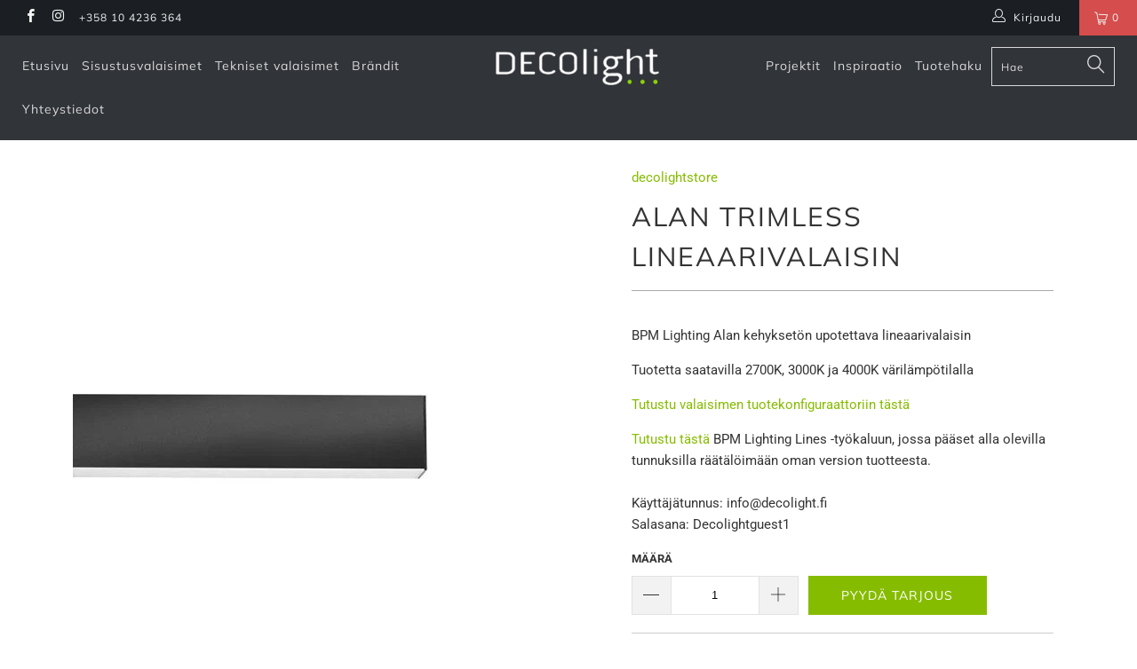

--- FILE ---
content_type: text/html; charset=utf-8
request_url: https://decolight.fi/products/bpm-lighting-alan-trimless-lineaarivalaisin
body_size: 25062
content:


 <!DOCTYPE html>
<!--[if lt IE 7 ]><html class="ie ie6" lang="fi"> <![endif]-->
<!--[if IE 7 ]><html class="ie ie7" lang="fi"> <![endif]-->
<!--[if IE 8 ]><html class="ie ie8" lang="fi"> <![endif]-->
<!--[if IE 9 ]><html class="ie ie9" lang="fi"> <![endif]-->
<!--[if (gte IE 10)|!(IE)]><!--><html lang="fi"> <!--<![endif]--> <head> <meta charset="utf-8"> <meta http-equiv="cleartype" content="on"> <meta name="robots" content="index,follow"> <meta name="google-site-verification" content="qqTpg6NY7CKA0Honty9hjR3jKH6bSWTrnuBZEVWyB7s" /> <!-- Custom Fonts --> <!-- Stylesheets for Turbo 4.0.2 --> <link href="//decolight.fi/cdn/shop/t/2/assets/styles.scss.css?v=72230895279326416531762156915" rel="stylesheet" type="text/css" media="all" /> <script>
      /*! lazysizes - v3.0.0 */
      !function(a,b){var c=b(a,a.document);a.lazySizes=c,"object"==typeof module&&module.exports&&(module.exports=c)}(window,function(a,b){"use strict";if(b.getElementsByClassName){var c,d=b.documentElement,e=a.Date,f=a.HTMLPictureElement,g="addEventListener",h="getAttribute",i=a[g],j=a.setTimeout,k=a.requestAnimationFrame||j,l=a.requestIdleCallback,m=/^picture$/i,n=["load","error","lazyincluded","_lazyloaded"],o={},p=Array.prototype.forEach,q=function(a,b){return o[b]||(o[b]=new RegExp("(\\s|^)"+b+"(\\s|$)")),o[b].test(a[h]("class")||"")&&o[b]},r=function(a,b){q(a,b)||a.setAttribute("class",(a[h]("class")||"").trim()+" "+b)},s=function(a,b){var c;(c=q(a,b))&&a.setAttribute("class",(a[h]("class")||"").replace(c," "))},t=function(a,b,c){var d=c?g:"removeEventListener";c&&t(a,b),n.forEach(function(c){a[d](c,b)})},u=function(a,c,d,e,f){var g=b.createEvent("CustomEvent");return g.initCustomEvent(c,!e,!f,d||{}),a.dispatchEvent(g),g},v=function(b,d){var e;!f&&(e=a.picturefill||c.pf)?e({reevaluate:!0,elements:[b]}):d&&d.src&&(b.src=d.src)},w=function(a,b){return(getComputedStyle(a,null)||{})[b]},x=function(a,b,d){for(d=d||a.offsetWidth;d<c.minSize&&b&&!a._lazysizesWidth;)d=b.offsetWidth,b=b.parentNode;return d},y=function(){var a,c,d=[],e=[],f=d,g=function(){var b=f;for(f=d.length?e:d,a=!0,c=!1;b.length;)b.shift()();a=!1},h=function(d,e){a&&!e?d.apply(this,arguments):(f.push(d),c||(c=!0,(b.hidden?j:k)(g)))};return h._lsFlush=g,h}(),z=function(a,b){return b?function(){y(a)}:function(){var b=this,c=arguments;y(function(){a.apply(b,c)})}},A=function(a){var b,c=0,d=125,f=666,g=f,h=function(){b=!1,c=e.now(),a()},i=l?function(){l(h,{timeout:g}),g!==f&&(g=f)}:z(function(){j(h)},!0);return function(a){var f;(a=a===!0)&&(g=44),b||(b=!0,f=d-(e.now()-c),0>f&&(f=0),a||9>f&&l?i():j(i,f))}},B=function(a){var b,c,d=99,f=function(){b=null,a()},g=function(){var a=e.now()-c;d>a?j(g,d-a):(l||f)(f)};return function(){c=e.now(),b||(b=j(g,d))}},C=function(){var f,k,l,n,o,x,C,E,F,G,H,I,J,K,L,M=/^img$/i,N=/^iframe$/i,O="onscroll"in a&&!/glebot/.test(navigator.userAgent),P=0,Q=0,R=0,S=-1,T=function(a){R--,a&&a.target&&t(a.target,T),(!a||0>R||!a.target)&&(R=0)},U=function(a,c){var e,f=a,g="hidden"==w(b.body,"visibility")||"hidden"!=w(a,"visibility");for(F-=c,I+=c,G-=c,H+=c;g&&(f=f.offsetParent)&&f!=b.body&&f!=d;)g=(w(f,"opacity")||1)>0,g&&"visible"!=w(f,"overflow")&&(e=f.getBoundingClientRect(),g=H>e.left&&G<e.right&&I>e.top-1&&F<e.bottom+1);return g},V=function(){var a,e,g,i,j,m,n,p,q;if((o=c.loadMode)&&8>R&&(a=f.length)){e=0,S++,null==K&&("expand"in c||(c.expand=d.clientHeight>500&&d.clientWidth>500?500:370),J=c.expand,K=J*c.expFactor),K>Q&&1>R&&S>2&&o>2&&!b.hidden?(Q=K,S=0):Q=o>1&&S>1&&6>R?J:P;for(;a>e;e++)if(f[e]&&!f[e]._lazyRace)if(O)if((p=f[e][h]("data-expand"))&&(m=1*p)||(m=Q),q!==m&&(C=innerWidth+m*L,E=innerHeight+m,n=-1*m,q=m),g=f[e].getBoundingClientRect(),(I=g.bottom)>=n&&(F=g.top)<=E&&(H=g.right)>=n*L&&(G=g.left)<=C&&(I||H||G||F)&&(l&&3>R&&!p&&(3>o||4>S)||U(f[e],m))){if(ba(f[e]),j=!0,R>9)break}else!j&&l&&!i&&4>R&&4>S&&o>2&&(k[0]||c.preloadAfterLoad)&&(k[0]||!p&&(I||H||G||F||"auto"!=f[e][h](c.sizesAttr)))&&(i=k[0]||f[e]);else ba(f[e]);i&&!j&&ba(i)}},W=A(V),X=function(a){r(a.target,c.loadedClass),s(a.target,c.loadingClass),t(a.target,Z)},Y=z(X),Z=function(a){Y({target:a.target})},$=function(a,b){try{a.contentWindow.location.replace(b)}catch(c){a.src=b}},_=function(a){var b,d,e=a[h](c.srcsetAttr);(b=c.customMedia[a[h]("data-media")||a[h]("media")])&&a.setAttribute("media",b),e&&a.setAttribute("srcset",e),b&&(d=a.parentNode,d.insertBefore(a.cloneNode(),a),d.removeChild(a))},aa=z(function(a,b,d,e,f){var g,i,k,l,o,q;(o=u(a,"lazybeforeunveil",b)).defaultPrevented||(e&&(d?r(a,c.autosizesClass):a.setAttribute("sizes",e)),i=a[h](c.srcsetAttr),g=a[h](c.srcAttr),f&&(k=a.parentNode,l=k&&m.test(k.nodeName||"")),q=b.firesLoad||"src"in a&&(i||g||l),o={target:a},q&&(t(a,T,!0),clearTimeout(n),n=j(T,2500),r(a,c.loadingClass),t(a,Z,!0)),l&&p.call(k.getElementsByTagName("source"),_),i?a.setAttribute("srcset",i):g&&!l&&(N.test(a.nodeName)?$(a,g):a.src=g),(i||l)&&v(a,{src:g})),a._lazyRace&&delete a._lazyRace,s(a,c.lazyClass),y(function(){(!q||a.complete&&a.naturalWidth>1)&&(q?T(o):R--,X(o))},!0)}),ba=function(a){var b,d=M.test(a.nodeName),e=d&&(a[h](c.sizesAttr)||a[h]("sizes")),f="auto"==e;(!f&&l||!d||!a.src&&!a.srcset||a.complete||q(a,c.errorClass))&&(b=u(a,"lazyunveilread").detail,f&&D.updateElem(a,!0,a.offsetWidth),a._lazyRace=!0,R++,aa(a,b,f,e,d))},ca=function(){if(!l){if(e.now()-x<999)return void j(ca,999);var a=B(function(){c.loadMode=3,W()});l=!0,c.loadMode=3,W(),i("scroll",function(){3==c.loadMode&&(c.loadMode=2),a()},!0)}};return{_:function(){x=e.now(),f=b.getElementsByClassName(c.lazyClass),k=b.getElementsByClassName(c.lazyClass+" "+c.preloadClass),L=c.hFac,i("scroll",W,!0),i("resize",W,!0),a.MutationObserver?new MutationObserver(W).observe(d,{childList:!0,subtree:!0,attributes:!0}):(d[g]("DOMNodeInserted",W,!0),d[g]("DOMAttrModified",W,!0),setInterval(W,999)),i("hashchange",W,!0),["focus","mouseover","click","load","transitionend","animationend","webkitAnimationEnd"].forEach(function(a){b[g](a,W,!0)}),/d$|^c/.test(b.readyState)?ca():(i("load",ca),b[g]("DOMContentLoaded",W),j(ca,2e4)),f.length?(V(),y._lsFlush()):W()},checkElems:W,unveil:ba}}(),D=function(){var a,d=z(function(a,b,c,d){var e,f,g;if(a._lazysizesWidth=d,d+="px",a.setAttribute("sizes",d),m.test(b.nodeName||""))for(e=b.getElementsByTagName("source"),f=0,g=e.length;g>f;f++)e[f].setAttribute("sizes",d);c.detail.dataAttr||v(a,c.detail)}),e=function(a,b,c){var e,f=a.parentNode;f&&(c=x(a,f,c),e=u(a,"lazybeforesizes",{width:c,dataAttr:!!b}),e.defaultPrevented||(c=e.detail.width,c&&c!==a._lazysizesWidth&&d(a,f,e,c)))},f=function(){var b,c=a.length;if(c)for(b=0;c>b;b++)e(a[b])},g=B(f);return{_:function(){a=b.getElementsByClassName(c.autosizesClass),i("resize",g)},checkElems:g,updateElem:e}}(),E=function(){E.i||(E.i=!0,D._(),C._())};return function(){var b,d={lazyClass:"lazyload",loadedClass:"lazyloaded",loadingClass:"lazyloading",preloadClass:"lazypreload",errorClass:"lazyerror",autosizesClass:"lazyautosizes",srcAttr:"data-src",srcsetAttr:"data-srcset",sizesAttr:"data-sizes",minSize:40,customMedia:{},init:!0,expFactor:1.5,hFac:.8,loadMode:2};c=a.lazySizesConfig||a.lazysizesConfig||{};for(b in d)b in c||(c[b]=d[b]);a.lazySizesConfig=c,j(function(){c.init&&E()})}(),{cfg:c,autoSizer:D,loader:C,init:E,uP:v,aC:r,rC:s,hC:q,fire:u,gW:x,rAF:y}}});</script> <title>Alan trimless lineaarivalaisin - DECOlight</title> <meta name="description" content="BPM Lighting Alan kehyksetön upotettava lineaarivalaisin Tuotetta saatavilla 2700K, 3000K ja 4000K värilämpötilalla Tutustu valaisimen tuotekonfiguraattoriin tästä Tutustu tästä BPM Lighting Lines -työkaluun, jossa pääset alla olevilla tunnuksilla räätälöimään oman version tuotteesta. Käyttäjätunnus: info@decolight.fi " />
    

    

<meta name="author" content="DECOlight">
<meta property="og:url" content="https://decolight.fi/products/bpm-lighting-alan-trimless-lineaarivalaisin">
<meta property="og:site_name" content="DECOlight"> <meta property="og:type" content="product"> <meta property="og:title" content="Alan trimless lineaarivalaisin"> <meta property="og:image" content="https://decolight.fi/cdn/shop/products/ALAN_All_edit_5b9a604e-6bc3-49d7-a731-c81ff6a9e062_600x.jpg?v=1624950720"> <meta property="og:image:secure_url" content="https://decolight.fi/cdn/shop/products/ALAN_All_edit_5b9a604e-6bc3-49d7-a731-c81ff6a9e062_600x.jpg?v=1624950720"> <meta property="og:price:amount" content="0,00"> <meta property="og:price:currency" content="EUR"> <meta property="og:description" content="BPM Lighting Alan kehyksetön upotettava lineaarivalaisin Tuotetta saatavilla 2700K, 3000K ja 4000K värilämpötilalla Tutustu valaisimen tuotekonfiguraattoriin tästä Tutustu tästä BPM Lighting Lines -työkaluun, jossa pääset alla olevilla tunnuksilla räätälöimään oman version tuotteesta. Käyttäjätunnus: info@decolight.fi ">




<meta name="twitter:card" content="summary"> <meta name="twitter:title" content="Alan trimless lineaarivalaisin"> <meta name="twitter:description" content="BPM Lighting Alan kehyksetön upotettava lineaarivalaisin

Tuotetta saatavilla 2700K, 3000K ja 4000K värilämpötilalla

Tutustu valaisimen tuotekonfiguraattoriin tästä

Tutustu tästä BPM Lighting Lines -työkaluun, jossa pääset alla olevilla tunnuksilla räätälöimään oman version tuotteesta.
Käyttäjätunnus: info@decolight.fi
Salasana: Decolightguest1

"> <meta name="twitter:image" content="https://decolight.fi/cdn/shop/products/ALAN_All_edit_5b9a604e-6bc3-49d7-a731-c81ff6a9e062_240x.jpg?v=1624950720"> <meta name="twitter:image:width" content="240"> <meta name="twitter:image:height" content="240"> <!-- Mobile Specific Metas --> <meta name="HandheldFriendly" content="True"> <meta name="MobileOptimized" content="320"> <meta name="viewport" content="width=device-width,initial-scale=1"> <meta name="theme-color" content="#ffffff"> <link rel="shortcut icon" type="image/x-icon" href="//decolight.fi/cdn/shop/files/D_32x32.png?v=1614600814"> <link rel="canonical" href="https://decolight.fi/products/bpm-lighting-alan-trimless-lineaarivalaisin" /> <script>window.performance && window.performance.mark && window.performance.mark('shopify.content_for_header.start');</script><meta id="shopify-digital-wallet" name="shopify-digital-wallet" content="/25238536291/digital_wallets/dialog">
<link rel="alternate" type="application/json+oembed" href="https://decolight.fi/products/bpm-lighting-alan-trimless-lineaarivalaisin.oembed">
<script async="async" src="/checkouts/internal/preloads.js?locale=fi-FI"></script>
<script id="shopify-features" type="application/json">{"accessToken":"ccc1f35936e4167462633681667c7659","betas":["rich-media-storefront-analytics"],"domain":"decolight.fi","predictiveSearch":true,"shopId":25238536291,"locale":"fi"}</script>
<script>var Shopify = Shopify || {};
Shopify.shop = "decolightstore.myshopify.com";
Shopify.locale = "fi";
Shopify.currency = {"active":"EUR","rate":"1.0"};
Shopify.country = "FI";
Shopify.theme = {"name":"Turbo-portland","id":73086894179,"schema_name":"Turbo","schema_version":"4.0.2","theme_store_id":null,"role":"main"};
Shopify.theme.handle = "null";
Shopify.theme.style = {"id":null,"handle":null};
Shopify.cdnHost = "decolight.fi/cdn";
Shopify.routes = Shopify.routes || {};
Shopify.routes.root = "/";</script>
<script type="module">!function(o){(o.Shopify=o.Shopify||{}).modules=!0}(window);</script>
<script>!function(o){function n(){var o=[];function n(){o.push(Array.prototype.slice.apply(arguments))}return n.q=o,n}var t=o.Shopify=o.Shopify||{};t.loadFeatures=n(),t.autoloadFeatures=n()}(window);</script>
<script id="shop-js-analytics" type="application/json">{"pageType":"product"}</script>
<script defer="defer" async type="module" src="//decolight.fi/cdn/shopifycloud/shop-js/modules/v2/client.init-shop-cart-sync_DKhnum64.fi.esm.js"></script>
<script defer="defer" async type="module" src="//decolight.fi/cdn/shopifycloud/shop-js/modules/v2/chunk.common_DEKG4XRO.esm.js"></script>
<script type="module">
  await import("//decolight.fi/cdn/shopifycloud/shop-js/modules/v2/client.init-shop-cart-sync_DKhnum64.fi.esm.js");
await import("//decolight.fi/cdn/shopifycloud/shop-js/modules/v2/chunk.common_DEKG4XRO.esm.js");

  window.Shopify.SignInWithShop?.initShopCartSync?.({"fedCMEnabled":true,"windoidEnabled":true});

</script>
<script>(function() {
  var isLoaded = false;
  function asyncLoad() {
    if (isLoaded) return;
    isLoaded = true;
    var urls = ["\/\/s3.amazonaws.com\/booster-eu-cookie\/decolightstore.myshopify.com\/booster_eu_cookie.js?shop=decolightstore.myshopify.com"];
    for (var i = 0; i <urls.length; i++) {
      var s = document.createElement('script');
      s.type = 'text/javascript';
      s.async = true;
      s.src = urls[i];
      var x = document.getElementsByTagName('script')[0];
      x.parentNode.insertBefore(s, x);
    }
  };
  if(window.attachEvent) {
    window.attachEvent('onload', asyncLoad);
  } else {
    window.addEventListener('load', asyncLoad, false);
  }
})();</script>
<script id="__st">var __st={"a":25238536291,"offset":7200,"reqid":"535ae125-3f3d-4a80-98b8-bd08ce072f5f-1768926986","pageurl":"decolight.fi\/products\/bpm-lighting-alan-trimless-lineaarivalaisin","u":"4ef891b2c6bd","p":"product","rtyp":"product","rid":6598823837795};</script>
<script>window.ShopifyPaypalV4VisibilityTracking = true;</script>
<script id="captcha-bootstrap">!function(){'use strict';const t='contact',e='account',n='new_comment',o=[[t,t],['blogs',n],['comments',n],[t,'customer']],c=[[e,'customer_login'],[e,'guest_login'],[e,'recover_customer_password'],[e,'create_customer']],r=t=>t.map((([t,e])=>`form[action*='/${t}']:not([data-nocaptcha='true']) input[name='form_type'][value='${e}']`)).join(','),a=t=>()=>t?[...document.querySelectorAll(t)].map((t=>t.form)):[];function s(){const t=[...o],e=r(t);return a(e)}const i='password',u='form_key',d=['recaptcha-v3-token','g-recaptcha-response','h-captcha-response',i],f=()=>{try{return window.sessionStorage}catch{return}},m='__shopify_v',_=t=>t.elements[u];function p(t,e,n=!1){try{const o=window.sessionStorage,c=JSON.parse(o.getItem(e)),{data:r}=function(t){const{data:e,action:n}=t;return t[m]||n?{data:e,action:n}:{data:t,action:n}}(c);for(const[e,n]of Object.entries(r))t.elements[e]&&(t.elements[e].value=n);n&&o.removeItem(e)}catch(o){console.error('form repopulation failed',{error:o})}}const l='form_type',E='cptcha';function T(t){t.dataset[E]=!0}const w=window,h=w.document,L='Shopify',v='ce_forms',y='captcha';let A=!1;((t,e)=>{const n=(g='f06e6c50-85a8-45c8-87d0-21a2b65856fe',I='https://cdn.shopify.com/shopifycloud/storefront-forms-hcaptcha/ce_storefront_forms_captcha_hcaptcha.v1.5.2.iife.js',D={infoText:'hCaptchan suojaama',privacyText:'Tietosuoja',termsText:'Ehdot'},(t,e,n)=>{const o=w[L][v],c=o.bindForm;if(c)return c(t,g,e,D).then(n);var r;o.q.push([[t,g,e,D],n]),r=I,A||(h.body.append(Object.assign(h.createElement('script'),{id:'captcha-provider',async:!0,src:r})),A=!0)});var g,I,D;w[L]=w[L]||{},w[L][v]=w[L][v]||{},w[L][v].q=[],w[L][y]=w[L][y]||{},w[L][y].protect=function(t,e){n(t,void 0,e),T(t)},Object.freeze(w[L][y]),function(t,e,n,w,h,L){const[v,y,A,g]=function(t,e,n){const i=e?o:[],u=t?c:[],d=[...i,...u],f=r(d),m=r(i),_=r(d.filter((([t,e])=>n.includes(e))));return[a(f),a(m),a(_),s()]}(w,h,L),I=t=>{const e=t.target;return e instanceof HTMLFormElement?e:e&&e.form},D=t=>v().includes(t);t.addEventListener('submit',(t=>{const e=I(t);if(!e)return;const n=D(e)&&!e.dataset.hcaptchaBound&&!e.dataset.recaptchaBound,o=_(e),c=g().includes(e)&&(!o||!o.value);(n||c)&&t.preventDefault(),c&&!n&&(function(t){try{if(!f())return;!function(t){const e=f();if(!e)return;const n=_(t);if(!n)return;const o=n.value;o&&e.removeItem(o)}(t);const e=Array.from(Array(32),(()=>Math.random().toString(36)[2])).join('');!function(t,e){_(t)||t.append(Object.assign(document.createElement('input'),{type:'hidden',name:u})),t.elements[u].value=e}(t,e),function(t,e){const n=f();if(!n)return;const o=[...t.querySelectorAll(`input[type='${i}']`)].map((({name:t})=>t)),c=[...d,...o],r={};for(const[a,s]of new FormData(t).entries())c.includes(a)||(r[a]=s);n.setItem(e,JSON.stringify({[m]:1,action:t.action,data:r}))}(t,e)}catch(e){console.error('failed to persist form',e)}}(e),e.submit())}));const S=(t,e)=>{t&&!t.dataset[E]&&(n(t,e.some((e=>e===t))),T(t))};for(const o of['focusin','change'])t.addEventListener(o,(t=>{const e=I(t);D(e)&&S(e,y())}));const B=e.get('form_key'),M=e.get(l),P=B&&M;t.addEventListener('DOMContentLoaded',(()=>{const t=y();if(P)for(const e of t)e.elements[l].value===M&&p(e,B);[...new Set([...A(),...v().filter((t=>'true'===t.dataset.shopifyCaptcha))])].forEach((e=>S(e,t)))}))}(h,new URLSearchParams(w.location.search),n,t,e,['guest_login'])})(!0,!0)}();</script>
<script integrity="sha256-4kQ18oKyAcykRKYeNunJcIwy7WH5gtpwJnB7kiuLZ1E=" data-source-attribution="shopify.loadfeatures" defer="defer" src="//decolight.fi/cdn/shopifycloud/storefront/assets/storefront/load_feature-a0a9edcb.js" crossorigin="anonymous"></script>
<script data-source-attribution="shopify.dynamic_checkout.dynamic.init">var Shopify=Shopify||{};Shopify.PaymentButton=Shopify.PaymentButton||{isStorefrontPortableWallets:!0,init:function(){window.Shopify.PaymentButton.init=function(){};var t=document.createElement("script");t.src="https://decolight.fi/cdn/shopifycloud/portable-wallets/latest/portable-wallets.fi.js",t.type="module",document.head.appendChild(t)}};
</script>
<script data-source-attribution="shopify.dynamic_checkout.buyer_consent">
  function portableWalletsHideBuyerConsent(e){var t=document.getElementById("shopify-buyer-consent"),n=document.getElementById("shopify-subscription-policy-button");t&&n&&(t.classList.add("hidden"),t.setAttribute("aria-hidden","true"),n.removeEventListener("click",e))}function portableWalletsShowBuyerConsent(e){var t=document.getElementById("shopify-buyer-consent"),n=document.getElementById("shopify-subscription-policy-button");t&&n&&(t.classList.remove("hidden"),t.removeAttribute("aria-hidden"),n.addEventListener("click",e))}window.Shopify?.PaymentButton&&(window.Shopify.PaymentButton.hideBuyerConsent=portableWalletsHideBuyerConsent,window.Shopify.PaymentButton.showBuyerConsent=portableWalletsShowBuyerConsent);
</script>
<script data-source-attribution="shopify.dynamic_checkout.cart.bootstrap">document.addEventListener("DOMContentLoaded",(function(){function t(){return document.querySelector("shopify-accelerated-checkout-cart, shopify-accelerated-checkout")}if(t())Shopify.PaymentButton.init();else{new MutationObserver((function(e,n){t()&&(Shopify.PaymentButton.init(),n.disconnect())})).observe(document.body,{childList:!0,subtree:!0})}}));
</script>

<script>window.performance && window.performance.mark && window.performance.mark('shopify.content_for_header.end');</script><!-- BEGIN app block: shopify://apps/cozy-image-gallery/blocks/Cozy_Image_Gallery_1.0.0/9808695d-eb84-434d-80d6-cfbcef2d7548 --><script src="https://cdnig.addons.business/embed/cloud/decolightstore/cziframeagent.js?v=212104101107&token=7nkC250206THy3yR&shop=decolightstore.myshopify.com"></script>



<!-- END app block --><link href="https://monorail-edge.shopifysvc.com" rel="dns-prefetch">
<script>(function(){if ("sendBeacon" in navigator && "performance" in window) {try {var session_token_from_headers = performance.getEntriesByType('navigation')[0].serverTiming.find(x => x.name == '_s').description;} catch {var session_token_from_headers = undefined;}var session_cookie_matches = document.cookie.match(/_shopify_s=([^;]*)/);var session_token_from_cookie = session_cookie_matches && session_cookie_matches.length === 2 ? session_cookie_matches[1] : "";var session_token = session_token_from_headers || session_token_from_cookie || "";function handle_abandonment_event(e) {var entries = performance.getEntries().filter(function(entry) {return /monorail-edge.shopifysvc.com/.test(entry.name);});if (!window.abandonment_tracked && entries.length === 0) {window.abandonment_tracked = true;var currentMs = Date.now();var navigation_start = performance.timing.navigationStart;var payload = {shop_id: 25238536291,url: window.location.href,navigation_start,duration: currentMs - navigation_start,session_token,page_type: "product"};window.navigator.sendBeacon("https://monorail-edge.shopifysvc.com/v1/produce", JSON.stringify({schema_id: "online_store_buyer_site_abandonment/1.1",payload: payload,metadata: {event_created_at_ms: currentMs,event_sent_at_ms: currentMs}}));}}window.addEventListener('pagehide', handle_abandonment_event);}}());</script>
<script id="web-pixels-manager-setup">(function e(e,d,r,n,o){if(void 0===o&&(o={}),!Boolean(null===(a=null===(i=window.Shopify)||void 0===i?void 0:i.analytics)||void 0===a?void 0:a.replayQueue)){var i,a;window.Shopify=window.Shopify||{};var t=window.Shopify;t.analytics=t.analytics||{};var s=t.analytics;s.replayQueue=[],s.publish=function(e,d,r){return s.replayQueue.push([e,d,r]),!0};try{self.performance.mark("wpm:start")}catch(e){}var l=function(){var e={modern:/Edge?\/(1{2}[4-9]|1[2-9]\d|[2-9]\d{2}|\d{4,})\.\d+(\.\d+|)|Firefox\/(1{2}[4-9]|1[2-9]\d|[2-9]\d{2}|\d{4,})\.\d+(\.\d+|)|Chrom(ium|e)\/(9{2}|\d{3,})\.\d+(\.\d+|)|(Maci|X1{2}).+ Version\/(15\.\d+|(1[6-9]|[2-9]\d|\d{3,})\.\d+)([,.]\d+|)( \(\w+\)|)( Mobile\/\w+|) Safari\/|Chrome.+OPR\/(9{2}|\d{3,})\.\d+\.\d+|(CPU[ +]OS|iPhone[ +]OS|CPU[ +]iPhone|CPU IPhone OS|CPU iPad OS)[ +]+(15[._]\d+|(1[6-9]|[2-9]\d|\d{3,})[._]\d+)([._]\d+|)|Android:?[ /-](13[3-9]|1[4-9]\d|[2-9]\d{2}|\d{4,})(\.\d+|)(\.\d+|)|Android.+Firefox\/(13[5-9]|1[4-9]\d|[2-9]\d{2}|\d{4,})\.\d+(\.\d+|)|Android.+Chrom(ium|e)\/(13[3-9]|1[4-9]\d|[2-9]\d{2}|\d{4,})\.\d+(\.\d+|)|SamsungBrowser\/([2-9]\d|\d{3,})\.\d+/,legacy:/Edge?\/(1[6-9]|[2-9]\d|\d{3,})\.\d+(\.\d+|)|Firefox\/(5[4-9]|[6-9]\d|\d{3,})\.\d+(\.\d+|)|Chrom(ium|e)\/(5[1-9]|[6-9]\d|\d{3,})\.\d+(\.\d+|)([\d.]+$|.*Safari\/(?![\d.]+ Edge\/[\d.]+$))|(Maci|X1{2}).+ Version\/(10\.\d+|(1[1-9]|[2-9]\d|\d{3,})\.\d+)([,.]\d+|)( \(\w+\)|)( Mobile\/\w+|) Safari\/|Chrome.+OPR\/(3[89]|[4-9]\d|\d{3,})\.\d+\.\d+|(CPU[ +]OS|iPhone[ +]OS|CPU[ +]iPhone|CPU IPhone OS|CPU iPad OS)[ +]+(10[._]\d+|(1[1-9]|[2-9]\d|\d{3,})[._]\d+)([._]\d+|)|Android:?[ /-](13[3-9]|1[4-9]\d|[2-9]\d{2}|\d{4,})(\.\d+|)(\.\d+|)|Mobile Safari.+OPR\/([89]\d|\d{3,})\.\d+\.\d+|Android.+Firefox\/(13[5-9]|1[4-9]\d|[2-9]\d{2}|\d{4,})\.\d+(\.\d+|)|Android.+Chrom(ium|e)\/(13[3-9]|1[4-9]\d|[2-9]\d{2}|\d{4,})\.\d+(\.\d+|)|Android.+(UC? ?Browser|UCWEB|U3)[ /]?(15\.([5-9]|\d{2,})|(1[6-9]|[2-9]\d|\d{3,})\.\d+)\.\d+|SamsungBrowser\/(5\.\d+|([6-9]|\d{2,})\.\d+)|Android.+MQ{2}Browser\/(14(\.(9|\d{2,})|)|(1[5-9]|[2-9]\d|\d{3,})(\.\d+|))(\.\d+|)|K[Aa][Ii]OS\/(3\.\d+|([4-9]|\d{2,})\.\d+)(\.\d+|)/},d=e.modern,r=e.legacy,n=navigator.userAgent;return n.match(d)?"modern":n.match(r)?"legacy":"unknown"}(),u="modern"===l?"modern":"legacy",c=(null!=n?n:{modern:"",legacy:""})[u],f=function(e){return[e.baseUrl,"/wpm","/b",e.hashVersion,"modern"===e.buildTarget?"m":"l",".js"].join("")}({baseUrl:d,hashVersion:r,buildTarget:u}),m=function(e){var d=e.version,r=e.bundleTarget,n=e.surface,o=e.pageUrl,i=e.monorailEndpoint;return{emit:function(e){var a=e.status,t=e.errorMsg,s=(new Date).getTime(),l=JSON.stringify({metadata:{event_sent_at_ms:s},events:[{schema_id:"web_pixels_manager_load/3.1",payload:{version:d,bundle_target:r,page_url:o,status:a,surface:n,error_msg:t},metadata:{event_created_at_ms:s}}]});if(!i)return console&&console.warn&&console.warn("[Web Pixels Manager] No Monorail endpoint provided, skipping logging."),!1;try{return self.navigator.sendBeacon.bind(self.navigator)(i,l)}catch(e){}var u=new XMLHttpRequest;try{return u.open("POST",i,!0),u.setRequestHeader("Content-Type","text/plain"),u.send(l),!0}catch(e){return console&&console.warn&&console.warn("[Web Pixels Manager] Got an unhandled error while logging to Monorail."),!1}}}}({version:r,bundleTarget:l,surface:e.surface,pageUrl:self.location.href,monorailEndpoint:e.monorailEndpoint});try{o.browserTarget=l,function(e){var d=e.src,r=e.async,n=void 0===r||r,o=e.onload,i=e.onerror,a=e.sri,t=e.scriptDataAttributes,s=void 0===t?{}:t,l=document.createElement("script"),u=document.querySelector("head"),c=document.querySelector("body");if(l.async=n,l.src=d,a&&(l.integrity=a,l.crossOrigin="anonymous"),s)for(var f in s)if(Object.prototype.hasOwnProperty.call(s,f))try{l.dataset[f]=s[f]}catch(e){}if(o&&l.addEventListener("load",o),i&&l.addEventListener("error",i),u)u.appendChild(l);else{if(!c)throw new Error("Did not find a head or body element to append the script");c.appendChild(l)}}({src:f,async:!0,onload:function(){if(!function(){var e,d;return Boolean(null===(d=null===(e=window.Shopify)||void 0===e?void 0:e.analytics)||void 0===d?void 0:d.initialized)}()){var d=window.webPixelsManager.init(e)||void 0;if(d){var r=window.Shopify.analytics;r.replayQueue.forEach((function(e){var r=e[0],n=e[1],o=e[2];d.publishCustomEvent(r,n,o)})),r.replayQueue=[],r.publish=d.publishCustomEvent,r.visitor=d.visitor,r.initialized=!0}}},onerror:function(){return m.emit({status:"failed",errorMsg:"".concat(f," has failed to load")})},sri:function(e){var d=/^sha384-[A-Za-z0-9+/=]+$/;return"string"==typeof e&&d.test(e)}(c)?c:"",scriptDataAttributes:o}),m.emit({status:"loading"})}catch(e){m.emit({status:"failed",errorMsg:(null==e?void 0:e.message)||"Unknown error"})}}})({shopId: 25238536291,storefrontBaseUrl: "https://decolight.fi",extensionsBaseUrl: "https://extensions.shopifycdn.com/cdn/shopifycloud/web-pixels-manager",monorailEndpoint: "https://monorail-edge.shopifysvc.com/unstable/produce_batch",surface: "storefront-renderer",enabledBetaFlags: ["2dca8a86"],webPixelsConfigList: [{"id":"986218827","configuration":"{\"config\":\"{\\\"pixel_id\\\":\\\"G-B2R25RJ74Y\\\",\\\"gtag_events\\\":[{\\\"type\\\":\\\"purchase\\\",\\\"action_label\\\":\\\"G-B2R25RJ74Y\\\"},{\\\"type\\\":\\\"page_view\\\",\\\"action_label\\\":\\\"G-B2R25RJ74Y\\\"},{\\\"type\\\":\\\"view_item\\\",\\\"action_label\\\":\\\"G-B2R25RJ74Y\\\"},{\\\"type\\\":\\\"search\\\",\\\"action_label\\\":\\\"G-B2R25RJ74Y\\\"},{\\\"type\\\":\\\"add_to_cart\\\",\\\"action_label\\\":\\\"G-B2R25RJ74Y\\\"},{\\\"type\\\":\\\"begin_checkout\\\",\\\"action_label\\\":\\\"G-B2R25RJ74Y\\\"},{\\\"type\\\":\\\"add_payment_info\\\",\\\"action_label\\\":\\\"G-B2R25RJ74Y\\\"}],\\\"enable_monitoring_mode\\\":false}\"}","eventPayloadVersion":"v1","runtimeContext":"OPEN","scriptVersion":"b2a88bafab3e21179ed38636efcd8a93","type":"APP","apiClientId":1780363,"privacyPurposes":[],"dataSharingAdjustments":{"protectedCustomerApprovalScopes":["read_customer_address","read_customer_email","read_customer_name","read_customer_personal_data","read_customer_phone"]}},{"id":"shopify-app-pixel","configuration":"{}","eventPayloadVersion":"v1","runtimeContext":"STRICT","scriptVersion":"0450","apiClientId":"shopify-pixel","type":"APP","privacyPurposes":["ANALYTICS","MARKETING"]},{"id":"shopify-custom-pixel","eventPayloadVersion":"v1","runtimeContext":"LAX","scriptVersion":"0450","apiClientId":"shopify-pixel","type":"CUSTOM","privacyPurposes":["ANALYTICS","MARKETING"]}],isMerchantRequest: false,initData: {"shop":{"name":"DECOlight","paymentSettings":{"currencyCode":"EUR"},"myshopifyDomain":"decolightstore.myshopify.com","countryCode":"FI","storefrontUrl":"https:\/\/decolight.fi"},"customer":null,"cart":null,"checkout":null,"productVariants":[{"price":{"amount":0.0,"currencyCode":"EUR"},"product":{"title":"Alan trimless lineaarivalaisin","vendor":"decolightstore","id":"6598823837795","untranslatedTitle":"Alan trimless lineaarivalaisin","url":"\/products\/bpm-lighting-alan-trimless-lineaarivalaisin","type":""},"id":"39453463937123","image":{"src":"\/\/decolight.fi\/cdn\/shop\/products\/ALAN_All_edit_5b9a604e-6bc3-49d7-a731-c81ff6a9e062.jpg?v=1624950720"},"sku":null,"title":"Default Title","untranslatedTitle":"Default Title"}],"purchasingCompany":null},},"https://decolight.fi/cdn","fcfee988w5aeb613cpc8e4bc33m6693e112",{"modern":"","legacy":""},{"shopId":"25238536291","storefrontBaseUrl":"https:\/\/decolight.fi","extensionBaseUrl":"https:\/\/extensions.shopifycdn.com\/cdn\/shopifycloud\/web-pixels-manager","surface":"storefront-renderer","enabledBetaFlags":"[\"2dca8a86\"]","isMerchantRequest":"false","hashVersion":"fcfee988w5aeb613cpc8e4bc33m6693e112","publish":"custom","events":"[[\"page_viewed\",{}],[\"product_viewed\",{\"productVariant\":{\"price\":{\"amount\":0.0,\"currencyCode\":\"EUR\"},\"product\":{\"title\":\"Alan trimless lineaarivalaisin\",\"vendor\":\"decolightstore\",\"id\":\"6598823837795\",\"untranslatedTitle\":\"Alan trimless lineaarivalaisin\",\"url\":\"\/products\/bpm-lighting-alan-trimless-lineaarivalaisin\",\"type\":\"\"},\"id\":\"39453463937123\",\"image\":{\"src\":\"\/\/decolight.fi\/cdn\/shop\/products\/ALAN_All_edit_5b9a604e-6bc3-49d7-a731-c81ff6a9e062.jpg?v=1624950720\"},\"sku\":null,\"title\":\"Default Title\",\"untranslatedTitle\":\"Default Title\"}}]]"});</script><script>
  window.ShopifyAnalytics = window.ShopifyAnalytics || {};
  window.ShopifyAnalytics.meta = window.ShopifyAnalytics.meta || {};
  window.ShopifyAnalytics.meta.currency = 'EUR';
  var meta = {"product":{"id":6598823837795,"gid":"gid:\/\/shopify\/Product\/6598823837795","vendor":"decolightstore","type":"","handle":"bpm-lighting-alan-trimless-lineaarivalaisin","variants":[{"id":39453463937123,"price":0,"name":"Alan trimless lineaarivalaisin","public_title":null,"sku":null}],"remote":false},"page":{"pageType":"product","resourceType":"product","resourceId":6598823837795,"requestId":"535ae125-3f3d-4a80-98b8-bd08ce072f5f-1768926986"}};
  for (var attr in meta) {
    window.ShopifyAnalytics.meta[attr] = meta[attr];
  }
</script>
<script class="analytics">
  (function () {
    var customDocumentWrite = function(content) {
      var jquery = null;

      if (window.jQuery) {
        jquery = window.jQuery;
      } else if (window.Checkout && window.Checkout.$) {
        jquery = window.Checkout.$;
      }

      if (jquery) {
        jquery('body').append(content);
      }
    };

    var hasLoggedConversion = function(token) {
      if (token) {
        return document.cookie.indexOf('loggedConversion=' + token) !== -1;
      }
      return false;
    }

    var setCookieIfConversion = function(token) {
      if (token) {
        var twoMonthsFromNow = new Date(Date.now());
        twoMonthsFromNow.setMonth(twoMonthsFromNow.getMonth() + 2);

        document.cookie = 'loggedConversion=' + token + '; expires=' + twoMonthsFromNow;
      }
    }

    var trekkie = window.ShopifyAnalytics.lib = window.trekkie = window.trekkie || [];
    if (trekkie.integrations) {
      return;
    }
    trekkie.methods = [
      'identify',
      'page',
      'ready',
      'track',
      'trackForm',
      'trackLink'
    ];
    trekkie.factory = function(method) {
      return function() {
        var args = Array.prototype.slice.call(arguments);
        args.unshift(method);
        trekkie.push(args);
        return trekkie;
      };
    };
    for (var i = 0; i < trekkie.methods.length; i++) {
      var key = trekkie.methods[i];
      trekkie[key] = trekkie.factory(key);
    }
    trekkie.load = function(config) {
      trekkie.config = config || {};
      trekkie.config.initialDocumentCookie = document.cookie;
      var first = document.getElementsByTagName('script')[0];
      var script = document.createElement('script');
      script.type = 'text/javascript';
      script.onerror = function(e) {
        var scriptFallback = document.createElement('script');
        scriptFallback.type = 'text/javascript';
        scriptFallback.onerror = function(error) {
                var Monorail = {
      produce: function produce(monorailDomain, schemaId, payload) {
        var currentMs = new Date().getTime();
        var event = {
          schema_id: schemaId,
          payload: payload,
          metadata: {
            event_created_at_ms: currentMs,
            event_sent_at_ms: currentMs
          }
        };
        return Monorail.sendRequest("https://" + monorailDomain + "/v1/produce", JSON.stringify(event));
      },
      sendRequest: function sendRequest(endpointUrl, payload) {
        // Try the sendBeacon API
        if (window && window.navigator && typeof window.navigator.sendBeacon === 'function' && typeof window.Blob === 'function' && !Monorail.isIos12()) {
          var blobData = new window.Blob([payload], {
            type: 'text/plain'
          });

          if (window.navigator.sendBeacon(endpointUrl, blobData)) {
            return true;
          } // sendBeacon was not successful

        } // XHR beacon

        var xhr = new XMLHttpRequest();

        try {
          xhr.open('POST', endpointUrl);
          xhr.setRequestHeader('Content-Type', 'text/plain');
          xhr.send(payload);
        } catch (e) {
          console.log(e);
        }

        return false;
      },
      isIos12: function isIos12() {
        return window.navigator.userAgent.lastIndexOf('iPhone; CPU iPhone OS 12_') !== -1 || window.navigator.userAgent.lastIndexOf('iPad; CPU OS 12_') !== -1;
      }
    };
    Monorail.produce('monorail-edge.shopifysvc.com',
      'trekkie_storefront_load_errors/1.1',
      {shop_id: 25238536291,
      theme_id: 73086894179,
      app_name: "storefront",
      context_url: window.location.href,
      source_url: "//decolight.fi/cdn/s/trekkie.storefront.cd680fe47e6c39ca5d5df5f0a32d569bc48c0f27.min.js"});

        };
        scriptFallback.async = true;
        scriptFallback.src = '//decolight.fi/cdn/s/trekkie.storefront.cd680fe47e6c39ca5d5df5f0a32d569bc48c0f27.min.js';
        first.parentNode.insertBefore(scriptFallback, first);
      };
      script.async = true;
      script.src = '//decolight.fi/cdn/s/trekkie.storefront.cd680fe47e6c39ca5d5df5f0a32d569bc48c0f27.min.js';
      first.parentNode.insertBefore(script, first);
    };
    trekkie.load(
      {"Trekkie":{"appName":"storefront","development":false,"defaultAttributes":{"shopId":25238536291,"isMerchantRequest":null,"themeId":73086894179,"themeCityHash":"14348958528999783253","contentLanguage":"fi","currency":"EUR","eventMetadataId":"46756aed-58a0-4162-80b1-09625cb4dd3d"},"isServerSideCookieWritingEnabled":true,"monorailRegion":"shop_domain","enabledBetaFlags":["65f19447"]},"Session Attribution":{},"S2S":{"facebookCapiEnabled":false,"source":"trekkie-storefront-renderer","apiClientId":580111}}
    );

    var loaded = false;
    trekkie.ready(function() {
      if (loaded) return;
      loaded = true;

      window.ShopifyAnalytics.lib = window.trekkie;

      var originalDocumentWrite = document.write;
      document.write = customDocumentWrite;
      try { window.ShopifyAnalytics.merchantGoogleAnalytics.call(this); } catch(error) {};
      document.write = originalDocumentWrite;

      window.ShopifyAnalytics.lib.page(null,{"pageType":"product","resourceType":"product","resourceId":6598823837795,"requestId":"535ae125-3f3d-4a80-98b8-bd08ce072f5f-1768926986","shopifyEmitted":true});

      var match = window.location.pathname.match(/checkouts\/(.+)\/(thank_you|post_purchase)/)
      var token = match? match[1]: undefined;
      if (!hasLoggedConversion(token)) {
        setCookieIfConversion(token);
        window.ShopifyAnalytics.lib.track("Viewed Product",{"currency":"EUR","variantId":39453463937123,"productId":6598823837795,"productGid":"gid:\/\/shopify\/Product\/6598823837795","name":"Alan trimless lineaarivalaisin","price":"0.00","sku":null,"brand":"decolightstore","variant":null,"category":"","nonInteraction":true,"remote":false},undefined,undefined,{"shopifyEmitted":true});
      window.ShopifyAnalytics.lib.track("monorail:\/\/trekkie_storefront_viewed_product\/1.1",{"currency":"EUR","variantId":39453463937123,"productId":6598823837795,"productGid":"gid:\/\/shopify\/Product\/6598823837795","name":"Alan trimless lineaarivalaisin","price":"0.00","sku":null,"brand":"decolightstore","variant":null,"category":"","nonInteraction":true,"remote":false,"referer":"https:\/\/decolight.fi\/products\/bpm-lighting-alan-trimless-lineaarivalaisin"});
      }
    });


        var eventsListenerScript = document.createElement('script');
        eventsListenerScript.async = true;
        eventsListenerScript.src = "//decolight.fi/cdn/shopifycloud/storefront/assets/shop_events_listener-3da45d37.js";
        document.getElementsByTagName('head')[0].appendChild(eventsListenerScript);

})();</script>
  <script>
  if (!window.ga || (window.ga && typeof window.ga !== 'function')) {
    window.ga = function ga() {
      (window.ga.q = window.ga.q || []).push(arguments);
      if (window.Shopify && window.Shopify.analytics && typeof window.Shopify.analytics.publish === 'function') {
        window.Shopify.analytics.publish("ga_stub_called", {}, {sendTo: "google_osp_migration"});
      }
      console.error("Shopify's Google Analytics stub called with:", Array.from(arguments), "\nSee https://help.shopify.com/manual/promoting-marketing/pixels/pixel-migration#google for more information.");
    };
    if (window.Shopify && window.Shopify.analytics && typeof window.Shopify.analytics.publish === 'function') {
      window.Shopify.analytics.publish("ga_stub_initialized", {}, {sendTo: "google_osp_migration"});
    }
  }
</script>
<script
  defer
  src="https://decolight.fi/cdn/shopifycloud/perf-kit/shopify-perf-kit-3.0.4.min.js"
  data-application="storefront-renderer"
  data-shop-id="25238536291"
  data-render-region="gcp-us-east1"
  data-page-type="product"
  data-theme-instance-id="73086894179"
  data-theme-name="Turbo"
  data-theme-version="4.0.2"
  data-monorail-region="shop_domain"
  data-resource-timing-sampling-rate="10"
  data-shs="true"
  data-shs-beacon="true"
  data-shs-export-with-fetch="true"
  data-shs-logs-sample-rate="1"
  data-shs-beacon-endpoint="https://decolight.fi/api/collect"
></script>
</head> <noscript> <style>
      .product_section .product_form {
        opacity: 1;
      }

      .multi_select,
      form .select {
        display: block !important;
      }</style></noscript> <body class="product"
    data-money-format="€{{amount_with_comma_separator}}" data-shop-url="https://decolight.fi"> <div id="shopify-section-header" class="shopify-section header-section">


<header id="header" class="mobile_nav-fixed--true"> <div class="top_bar clearfix"> <a class="mobile_nav dropdown_link" data-dropdown-rel="menu" data-no-instant="true"> <div> <span></span> <span></span> <span></span> <span></span></div> <span class="menu_title">Menu</span></a> <a href="https://decolight.fi" title="DECOlight" class="mobile_logo logo"> <img src="//decolight.fi/cdn/shop/files/ezgif.com-webp-to-png_410x.png?v=1613781471" alt="DECOlight" /></a> <div class="top_bar--right"> <a href="/search" class="icon-search dropdown_link" title="Hae" data-dropdown-rel="search"></a> <div class="cart_container"> <a href="/cart" class="icon-cart mini_cart dropdown_link" title="Tarjouskori" data-no-instant> <span class="cart_count">0</span></a></div></div></div> <div class="dropdown_container center" data-dropdown="search"> <div class="dropdown"> <form action="/search" class="header_search_form"> <input type="hidden" name="type" value="product" /> <span class="icon-search search-submit"></span> <input type="text" name="q" placeholder="Hae" autocapitalize="off" autocomplete="off" autocorrect="off" class="search-terms" /></form></div></div> <div class="dropdown_container" data-dropdown="menu"> <div class="dropdown"> <ul class="menu" id="mobile_menu"> <li data-mobile-dropdown-rel="etusivu"> <a data-no-instant href="/" class="parent-link--false">
          Etusivu</a></li> <li data-mobile-dropdown-rel="sisustusvalaisimet"> <a data-no-instant href="/collections/sisustusvalaisimet" class="parent-link--true">
          Sisustusvalaisimet</a></li> <li data-mobile-dropdown-rel="tekniset-valaisimet"> <a data-no-instant href="/collections/tekninen-valaistus" class="parent-link--true">
          Tekniset valaisimet</a></li> <li data-mobile-dropdown-rel="brandit"> <a data-no-instant href="/pages/brandit" class="parent-link--true">
          Brändit</a></li> <li data-mobile-dropdown-rel="yhteystiedot"> <a data-no-instant href="/pages/yhteystiedot" class="parent-link--true">
          Yhteystiedot</a></li> <li data-mobile-dropdown-rel="projektit"> <a data-no-instant href="/blogs/projektit" class="parent-link--true">
          Projektit</a></li> <li data-mobile-dropdown-rel="inspiraatio"> <a data-no-instant href="https://decolight.fi/pages/galleria" class="parent-link--true">
          Inspiraatio</a></li> <li data-mobile-dropdown-rel="tuotehaku"> <a data-no-instant href="/collections/all" class="parent-link--true">
          Tuotehaku</a></li> <li><a href="tel:+358104236364">+358 10 4236 364</a></li> <li data-no-instant> <a href="https://shopify.com/25238536291/account?locale=fi&amp;region_country=FI" id="customer_login_link">Kirjaudu</a></li></ul></div></div> <script> (function(){ window.ldfdr = window.ldfdr || {}; (function(d, s, ss, fs){ fs = d.getElementsByTagName(s)[0]; function ce(src){ var cs = d.createElement(s); cs.src = src; setTimeout(function(){fs.parentNode.insertBefore(cs,fs)}, 1); } ce(ss); })(document, 'script', 'https://sc.lfeeder.com/lftracker_v1_lAxoEaKJA9o4OYGd.js'); })();</script>
</header>




<header class=" "> <div class="header  header-fixed--true "> <div class="top_bar clearfix"> <ul class="social_icons"> <li><a href="https://www.facebook.com/decolightfinland/" title="DECOlight on Facebook" rel="me" target="_blank" class="icon-facebook"></a></li> <li><a href="https://www.instagram.com/decolightfinland/" title="DECOlight on Instagram" rel="me" target="_blank" class="icon-instagram"></a></li>
  

  

  

  

  
</ul> <ul class="menu left"> <li><a href="tel:+358104236364">+358 10 4236 364</a></li></ul> <div class="cart_container"> <a href="/cart" class="icon-cart mini_cart dropdown_link" data-no-instant> <span class="cart_count">0</span></a> <div class="cart_content animated fadeIn"> <div class="js-empty-cart__message "> <p class="empty_cart">Tarjouskorisi on tyhjä</p></div> <form action="/checkout" method="post" data-money-format="€{{amount_with_comma_separator}}" data-shop-currency="EUR" data-shop-name="DECOlight" class="js-cart_content__form hidden"> <a class="cart_content__continue-shopping secondary_button">
                  Jatka tuotteiden selailua</a> <ul class="cart_items js-cart_items clearfix"></ul> <hr /> <ul> <li class="cart_subtotal js-cart_subtotal"> <span class="right"> <span class="money">€0,00</span></span> <span>-</span></li> <li> <button type="submit" class="action_button add_to_cart">Pyydä tarjous</button></li></ul></form></div></div> <ul class="menu right"> <li> <a href="/account" class="icon-user" title="Oma tili "> <span>Kirjaudu</span></a></li></ul></div> <div class="main_nav_wrapper"> <div class="main_nav clearfix menu-position--inline logo-align--center"> <div class="nav"> <ul class="menu align_left clearfix"> <div class="vertical-menu"> <li><a href="/" class="top_link " data-dropdown-rel="etusivu">Etusivu</a></li> <li><a href="/collections/sisustusvalaisimet" class="top_link " data-dropdown-rel="sisustusvalaisimet">Sisustusvalaisimet</a></li> <li><a href="/collections/tekninen-valaistus" class="top_link " data-dropdown-rel="tekniset-valaisimet">Tekniset valaisimet</a></li> <li><a href="/pages/brandit" class="top_link " data-dropdown-rel="brandit">Brändit</a></li> <li><a href="/pages/yhteystiedot" class="top_link " data-dropdown-rel="yhteystiedot">Yhteystiedot</a></li>
    
  
</div></ul></div> <div class="logo text-align--center"> <a href="https://decolight.fi" title="DECOlight"> <img src="//decolight.fi/cdn/shop/files/ezgif.com-webp-to-png_410x.png?v=1613781471" class="primary_logo" alt="DECOlight" /></a></div> <div class="nav"> <ul class="menu align_right clearfix"> <div class="vertical-menu"> <li><a href="/blogs/projektit" class="top_link " data-dropdown-rel="projektit">Projektit</a></li> <li><a href="https://decolight.fi/pages/galleria" class="top_link " data-dropdown-rel="inspiraatio">Inspiraatio</a></li> <li><a href="/collections/all" class="top_link " data-dropdown-rel="tuotehaku">Tuotehaku</a></li>
    
  
</div> <li class="search_container" data-autocomplete-true> <form action="/search" class="search_form"> <input type="hidden" name="type" value="product" /> <span class="icon-search search-submit"></span> <input type="text" name="q" placeholder="Hae" value="" autocapitalize="off" autocomplete="off" autocorrect="off" /></form></li> <li class="search_link"> <a href="/search" class="icon-search dropdown_link" title="Hae" data-dropdown-rel="search"></a></li></ul></div> <div class="dropdown_container center" data-dropdown="search"> <div class="dropdown" data-autocomplete-true> <form action="/search" class="header_search_form"> <input type="hidden" name="type" value="product" /> <span class="icon-search search-submit"></span> <input type="text" name="q" placeholder="Hae" autocapitalize="off" autocomplete="off" autocorrect="off" class="search-terms" /></form></div></div></div></div></div>
</header>

<style>
  .main_nav div.logo a {
    padding-top: 15px;
    padding-bottom: 15px;
  }

  div.logo img {
    max-width: 205px;
  }

  .nav {
    
      width: 42%;
      float: left;
    
  }

  
    .nav ul.menu {
      padding-top: 10px;
      padding-bottom: 10px;
    }

    .sticky_nav ul.menu, .sticky_nav .mini_cart {
      padding-top: 5px;
      padding-bottom: 5px;
    }
  

  

  
    body {
      overscroll-behavior-y: none;
    }
  

</style>


</div> <div class="mega-menu-container"></div>

    

      

<div id="shopify-section-product-template" class="shopify-section product-template">

<a name="pagecontent" id="pagecontent"></a>

<div class="container main content product-name--bpm-lighting-alan-trimless-lineaarivalaisin"> <div class="sixteen columns"></div> <div class="product clearfix"> <div class="sixteen columns"> <div  class="product-6598823837795"
          data-free-text=""
          > <div class="section product_section clearfix js-product_section " itemscope itemtype="http://schema.org/Product" data-rv-handle="bpm-lighting-alan-trimless-lineaarivalaisin"> <div class="nine columns medium-down--one-whole alpha">
          
  
  

<div class="gallery-wrap js-product-page-gallery clearfix
            gallery-arrows--true
             bottom-slider 
            "> <div class="product_gallery product-6598823837795-gallery
              
               single-image 
              transparentBackground--true
              slideshow_animation--slide
              popup-enabled--true"
      data-zoom="false"
      data-autoplay="false"> <div class="gallery-cell" data-thumb="" data-title="Alan trimless lineaarivalaisin" data-image-height="600px" data-image-width="600px"> <a href="//decolight.fi/cdn/shop/products/ALAN_All_edit_5b9a604e-6bc3-49d7-a731-c81ff6a9e062_2000x.jpg?v=1624950720" class="lightbox" rel="gallery" data-fancybox-group="gallery" data-lightbox-zoom="false" > <div class="image__container" style="max-width: 600px"> <img  src="//decolight.fi/cdn/shop/products/ALAN_All_edit_5b9a604e-6bc3-49d7-a731-c81ff6a9e062_100x.jpg?v=1624950720"
                      alt="Alan trimless lineaarivalaisin"
                      class=" lazyload blur-up"
                      data-index="0"
                      data-image-id="28358231031907"
                      data-sizes="100vw"
                      data-src="//decolight.fi/cdn/shop/products/ALAN_All_edit_5b9a604e-6bc3-49d7-a731-c81ff6a9e062_2000x.jpg?v=1624950720"
                      srcset=" //decolight.fi/cdn/shop/products/ALAN_All_edit_5b9a604e-6bc3-49d7-a731-c81ff6a9e062_200x.jpg?v=1624950720 200w,
                                    //decolight.fi/cdn/shop/products/ALAN_All_edit_5b9a604e-6bc3-49d7-a731-c81ff6a9e062_400x.jpg?v=1624950720 400w,
                                    //decolight.fi/cdn/shop/products/ALAN_All_edit_5b9a604e-6bc3-49d7-a731-c81ff6a9e062_600x.jpg?v=1624950720 600w,
                                    //decolight.fi/cdn/shop/products/ALAN_All_edit_5b9a604e-6bc3-49d7-a731-c81ff6a9e062_800x.jpg?v=1624950720 800w,
                                    //decolight.fi/cdn/shop/products/ALAN_All_edit_5b9a604e-6bc3-49d7-a731-c81ff6a9e062_1200x.jpg?v=1624950720 1200w,
                                    //decolight.fi/cdn/shop/products/ALAN_All_edit_5b9a604e-6bc3-49d7-a731-c81ff6a9e062_2000x.jpg?v=1624950720 2000w"
                       /></div></a></div></div>
  
    
  
</div></div> <div class="seven columns medium-down--one-whole  omega"> <p class="vendor"> <span itemprop="brand" class="vendor"><a href="/collections/vendors?q=decolightstore" title="decolightstore">decolightstore</a></span></p> <h1 class="product_name" itemprop="name">Alan trimless lineaarivalaisin</h1> <div class="feature_divider"></div> <p class="modal_price" itemprop="offers" itemscope itemtype="http://schema.org/Offer"> <meta itemprop="priceCurrency" content="EUR" /> <meta itemprop="seller" content="DECOlight" /> <link itemprop="availability" href="http://schema.org/InStock"> <meta itemprop="itemCondition" itemtype="http://schema.org/OfferItemCondition" content="http://schema.org/NewCondition"/> <span class="sold_out"></span> <span itemprop="price" content="000" class=""> <span class="current_price "></span></span> <span class="was_price"></span> <span class="sale savings"></span></p> <div class="notify_form notify-form-6598823837795" id="notify-form-6598823837795" style="display:none"> <p class="message"></p> <form method="post" action="/contact#notify_me" id="notify_me" accept-charset="UTF-8" class="contact-form"><input type="hidden" name="form_type" value="contact" /><input type="hidden" name="utf8" value="✓" /> <p> <label aria-hidden="true" class="visuallyhidden" for="contact[email]">Ilmota kun tuote on saatavilla:</label> <p>Ilmoita kun tuotetta on taas saatavilla:</p> <input required type="email" class="notify_email" name="contact[email]" id="contact[email]" placeholder="Kirjoita sähköpostiosoitteesi tähän" value="" /> <input type="hidden" name="challenge" value="false" /> <input type="hidden" name="contact[body]" class="notify_form_message" data-body="Ilmoita kun Alan trimless lineaarivalaisin on tilattavissa - https://decolight.fi/products/bpm-lighting-alan-trimless-lineaarivalaisin" value="Ilmoita kun Alan trimless lineaarivalaisin on tilattavissa - https://decolight.fi/products/bpm-lighting-alan-trimless-lineaarivalaisin" /> <input class="action_button" type="submit" value="Lähetä" style="margin-bottom:0px" /></p></form></div> <div class="description" itemprop="description"> <p>BPM Lighting Alan kehyksetön upotettava lineaarivalaisin</p>

<p>Tuotetta saatavilla 2700K, 3000K ja 4000K värilämpötilalla</p>

<p><a href="https://www.bpmlighting.com/en/products/engineering/alan/alan---tr" target="_blank" rel="noopener noreferrer">Tutustu valaisimen tuotekonfiguraattoriin tästä</a></p>

<span><a href="http://bpmlines.bpmlighting.com/home" target="_blank" rel="noopener noreferrer">Tutustu tästä</a></span> BPM Lighting Lines -työkaluun, jossa pääset alla olevilla tunnuksilla räätälöimään oman version tuotteesta.
<p><br>Käyttäjätunnus: info@decolight.fi
<br>Salasana: Decolightguest1</p></div> <div class="clearfix product_form init smart-payment-button--false  product_form--swatches"
        id="product-form-6598823837795"
        data-money-format="€{{amount_with_comma_separator}}"
        data-shop-currency="EUR"
        data-select-id="product-select-6598823837795productproduct-template"
        data-enable-state="true"
        data-product="{&quot;id&quot;:6598823837795,&quot;title&quot;:&quot;Alan trimless lineaarivalaisin&quot;,&quot;handle&quot;:&quot;bpm-lighting-alan-trimless-lineaarivalaisin&quot;,&quot;description&quot;:&quot;\u003cp\u003eBPM Lighting Alan kehyksetön upotettava lineaarivalaisin\u003c\/p\u003e\n\n\u003cp\u003eTuotetta saatavilla 2700K, 3000K ja 4000K värilämpötilalla\u003c\/p\u003e\n\n\u003cp\u003e\u003ca href=\&quot;https:\/\/www.bpmlighting.com\/en\/products\/engineering\/alan\/alan---tr\&quot; target=\&quot;_blank\&quot; rel=\&quot;noopener noreferrer\&quot;\u003eTutustu valaisimen tuotekonfiguraattoriin tästä\u003c\/a\u003e\u003c\/p\u003e\n\n\u003cspan\u003e\u003ca href=\&quot;http:\/\/bpmlines.bpmlighting.com\/home\&quot; target=\&quot;_blank\&quot; rel=\&quot;noopener noreferrer\&quot;\u003eTutustu tästä\u003c\/a\u003e\u003c\/span\u003e BPM Lighting Lines -työkaluun, jossa pääset alla olevilla tunnuksilla räätälöimään oman version tuotteesta.\n\u003cp\u003e\u003cbr\u003eKäyttäjätunnus: info@decolight.fi\n\u003cbr\u003eSalasana: Decolightguest1\u003c\/p\u003e\n\n&quot;,&quot;published_at&quot;:&quot;2021-06-29T09:55:11+03:00&quot;,&quot;created_at&quot;:&quot;2021-06-29T09:55:12+03:00&quot;,&quot;vendor&quot;:&quot;decolightstore&quot;,&quot;type&quot;:&quot;&quot;,&quot;tags&quot;:[&quot;BPM Lighting&quot;,&quot;Lineaarivalaisimet&quot;,&quot;Tekniset valaisimet&quot;],&quot;price&quot;:0,&quot;price_min&quot;:0,&quot;price_max&quot;:0,&quot;available&quot;:true,&quot;price_varies&quot;:false,&quot;compare_at_price&quot;:null,&quot;compare_at_price_min&quot;:0,&quot;compare_at_price_max&quot;:0,&quot;compare_at_price_varies&quot;:false,&quot;variants&quot;:[{&quot;id&quot;:39453463937123,&quot;title&quot;:&quot;Default Title&quot;,&quot;option1&quot;:&quot;Default Title&quot;,&quot;option2&quot;:null,&quot;option3&quot;:null,&quot;sku&quot;:null,&quot;requires_shipping&quot;:true,&quot;taxable&quot;:true,&quot;featured_image&quot;:null,&quot;available&quot;:true,&quot;name&quot;:&quot;Alan trimless lineaarivalaisin&quot;,&quot;public_title&quot;:null,&quot;options&quot;:[&quot;Default Title&quot;],&quot;price&quot;:0,&quot;weight&quot;:0,&quot;compare_at_price&quot;:null,&quot;inventory_management&quot;:&quot;shopify&quot;,&quot;barcode&quot;:null,&quot;requires_selling_plan&quot;:false,&quot;selling_plan_allocations&quot;:[]}],&quot;images&quot;:[&quot;\/\/decolight.fi\/cdn\/shop\/products\/ALAN_All_edit_5b9a604e-6bc3-49d7-a731-c81ff6a9e062.jpg?v=1624950720&quot;],&quot;featured_image&quot;:&quot;\/\/decolight.fi\/cdn\/shop\/products\/ALAN_All_edit_5b9a604e-6bc3-49d7-a731-c81ff6a9e062.jpg?v=1624950720&quot;,&quot;options&quot;:[&quot;Title&quot;],&quot;media&quot;:[{&quot;alt&quot;:null,&quot;id&quot;:20665592479843,&quot;position&quot;:1,&quot;preview_image&quot;:{&quot;aspect_ratio&quot;:1.0,&quot;height&quot;:600,&quot;width&quot;:600,&quot;src&quot;:&quot;\/\/decolight.fi\/cdn\/shop\/products\/ALAN_All_edit_5b9a604e-6bc3-49d7-a731-c81ff6a9e062.jpg?v=1624950720&quot;},&quot;aspect_ratio&quot;:1.0,&quot;height&quot;:600,&quot;media_type&quot;:&quot;image&quot;,&quot;src&quot;:&quot;\/\/decolight.fi\/cdn\/shop\/products\/ALAN_All_edit_5b9a604e-6bc3-49d7-a731-c81ff6a9e062.jpg?v=1624950720&quot;,&quot;width&quot;:600}],&quot;requires_selling_plan&quot;:false,&quot;selling_plan_groups&quot;:[],&quot;content&quot;:&quot;\u003cp\u003eBPM Lighting Alan kehyksetön upotettava lineaarivalaisin\u003c\/p\u003e\n\n\u003cp\u003eTuotetta saatavilla 2700K, 3000K ja 4000K värilämpötilalla\u003c\/p\u003e\n\n\u003cp\u003e\u003ca href=\&quot;https:\/\/www.bpmlighting.com\/en\/products\/engineering\/alan\/alan---tr\&quot; target=\&quot;_blank\&quot; rel=\&quot;noopener noreferrer\&quot;\u003eTutustu valaisimen tuotekonfiguraattoriin tästä\u003c\/a\u003e\u003c\/p\u003e\n\n\u003cspan\u003e\u003ca href=\&quot;http:\/\/bpmlines.bpmlighting.com\/home\&quot; target=\&quot;_blank\&quot; rel=\&quot;noopener noreferrer\&quot;\u003eTutustu tästä\u003c\/a\u003e\u003c\/span\u003e BPM Lighting Lines -työkaluun, jossa pääset alla olevilla tunnuksilla räätälöimään oman version tuotteesta.\n\u003cp\u003e\u003cbr\u003eKäyttäjätunnus: info@decolight.fi\n\u003cbr\u003eSalasana: Decolightguest1\u003c\/p\u003e\n\n&quot;}"
        
        data-product-id="6598823837795"
        > <form method="post" action="/cart/add" id="product_form_6598823837795" accept-charset="UTF-8" class="shopify-product-form" enctype="multipart/form-data"><input type="hidden" name="form_type" value="product" /><input type="hidden" name="utf8" value="✓" /> <input type="hidden" name="id" value="39453463937123" /> <div class="purchase-details"> <div class="purchase-details__quantity product-quantity-box"> <label for="quantity">Määrä</label> <span class="ss-icon product-minus js-change-quantity" data-func="minus"><span class="icon-minus"></span></span> <input type="number" min="1" size="2" class="quantity" name="quantity" id="quantity" value="1"  /> <span class="ss-icon product-plus js-change-quantity" data-func="plus"><span class="icon-plus"></span></span></div> <div class="purchase-details__buttons purchase-details__spb--false"> <button type="submit" name="add" class="action_button add_to_cart " data-label="Pyydä tarjous"> <span class="text">Pyydä tarjous</span> <svg x="0px" y="0px" width="32px" height="32px" viewBox="0 0 32 32" class="checkmark"> <path fill="none" stroke-width="2" stroke-linecap="square" stroke-miterlimit="10" d="M9,17l3.9,3.9c0.1,0.1,0.2,0.1,0.3,0L23,11"/></svg></button></div></div> <input type="hidden" name="product-id" value="6598823837795" /><input type="hidden" name="section-id" value="product-template" /></form>
</div> <div class="shopify-reviews reviewsVisibility--false"> <div id="shopify-product-reviews" data-id="6598823837795"></div></div> <div class="product_links"> <p> <span class="label">Kategoria:</span> <span> <a href="/collections/all/bpm-lighting" title="Tuotteiden avainsana BPM Lighting">BPM Lighting</a>,</span> <span> <a href="/collections/all/lineaarivalaisimet" title="Tuotteiden avainsana Lineaarivalaisimet">Lineaarivalaisimet</a>,</span> <span> <a href="/collections/all/tekniset-valaisimet" title="Tuotteiden avainsana Tekniset valaisimet">Tekniset valaisimet</a></span></p></div> <div class="meta">
            
              




  
<div class="social_buttons"> <div class="share-btn twitter"><!--Twitter--> <a target="_blank" class="icon-twitter-share" title="Jaa Twitterissä" href="https://twitter.com/intent/tweet?text=Alan%20trimless%20lineaarivalaisin&url=https://decolight.fi/products/bpm-lighting-alan-trimless-lineaarivalaisin"></a></div> <div class="share-btn facebook"><!--Facebook--> <a target="_blank" class="icon-facebook-share" title="Jaa Facebookissa" href="https://www.facebook.com/sharer/sharer.php?u=https://decolight.fi/products/bpm-lighting-alan-trimless-lineaarivalaisin"></a></div> <div class="share-btn pinterest"><!--Pinterest--> <a target="_blank" data-pin-do="skipLink" class="icon-pinterest-share" title="Jaa Pinterestissä" href="https://pinterest.com/pin/create/button/?url=https://decolight.fi/products/bpm-lighting-alan-trimless-lineaarivalaisin&description=Alan%20trimless%20lineaarivalaisin&media=https://decolight.fi/cdn/shop/products/ALAN_All_edit_5b9a604e-6bc3-49d7-a731-c81ff6a9e062_600x.jpg?v=1624950720"></a></div> <div class="share-btn google"><!--Google+--> <a target="_blank" class="icon-gplus-share" title="Jaa palvelussa Google+" href="https://plus.google.com/share?url=https://decolight.fi/products/bpm-lighting-alan-trimless-lineaarivalaisin"></a></div> <div class="share-btn mail"><!--Email--> <a href="mailto:?subject=Ajattelin että pitäisit tästä: Alan%20trimless%20lineaarivalaisin&amp;body=Halusin jakaa tuotteen Alan%20trimless%20lineaarivalaisin kanssasi.%0D%0A%0D%0Ahttps://decolight.fi/products/bpm-lighting-alan-trimless-lineaarivalaisin" target="_blank" class="icon-mail-share" title="Lähetä sähköpostilla ystävällesi"></a></div>
</div></div></div></div></div></div></div></div> <div class="container"> <div class="related-products__title sixteen columns"> <h4 class="title center">Liittyvät tuotteet</h4> <div class="feature_divider"></div></div> <div class="clear"></div></div> <div class="container related-products--grid"> <div class="sixteen columns equal-columns--outside-trim">
            







<div itemtype="http://schema.org/ItemList" class="product-list  clearfix equal-columns--clear equal-columns--outside-trim"> <div class="
  
    one-third column
  
  
    medium-down--one-half
    small-down--one-half
  
  thumbnail even"> <div class="product-wrap"> <div class="relative product_image swap-false"> <a href="/products/lystra-vinci-xs-10w-990-1110lm-3-vaihekiskovalaisin" itemprop="url"> <div class="image__container"> <img  src="//decolight.fi/cdn/shop/products/lystra_vinci_xs6_4ba1b846-d039-4c3f-baf1-b432ffbb4ae1_100x.jpg?v=1680693890"
                alt="Vinci XS 10W 990-1110LM 3-vaihekiskovalaisin"
                class="lazyload blur-up"
                data-sizes="auto"
                data-src="//decolight.fi/cdn/shop/products/lystra_vinci_xs6_4ba1b846-d039-4c3f-baf1-b432ffbb4ae1_900x.jpg?v=1680693890"
                data-srcset=" //decolight.fi/cdn/shop/products/lystra_vinci_xs6_4ba1b846-d039-4c3f-baf1-b432ffbb4ae1_300x.jpg?v=1680693890 300w,
                              //decolight.fi/cdn/shop/products/lystra_vinci_xs6_4ba1b846-d039-4c3f-baf1-b432ffbb4ae1_400x.jpg?v=1680693890 400w,
                              //decolight.fi/cdn/shop/products/lystra_vinci_xs6_4ba1b846-d039-4c3f-baf1-b432ffbb4ae1_500x.jpg?v=1680693890 500w,
                              //decolight.fi/cdn/shop/products/lystra_vinci_xs6_4ba1b846-d039-4c3f-baf1-b432ffbb4ae1_600x.jpg?v=1680693890 600w,
                              //decolight.fi/cdn/shop/products/lystra_vinci_xs6_4ba1b846-d039-4c3f-baf1-b432ffbb4ae1_700x.jpg?v=1680693890 700w,
                              //decolight.fi/cdn/shop/products/lystra_vinci_xs6_4ba1b846-d039-4c3f-baf1-b432ffbb4ae1_800x.jpg?v=1680693890 800w,
                              //decolight.fi/cdn/shop/products/lystra_vinci_xs6_4ba1b846-d039-4c3f-baf1-b432ffbb4ae1_900x.jpg?v=1680693890 900w"
              /></div></a>
      
<div class="thumbnail-overlay"> <a href="/products/lystra-vinci-xs-10w-990-1110lm-3-vaihekiskovalaisin" itemprop="url" class="hidden-product-link">Vinci XS 10W 990-1110LM 3-vaihekiskovalaisin</a> <div class="info"> <div class="product-details"> <span class="title" itemprop="name">Vinci XS 10W 990-1110LM 3-vaihekiskovalaisin</span> <span class="price "></span>
  
</div>

      

<span class="quick_shop ss-icon js-quick-shop-link"
      data-no-instant
      data-remodal-target="quick-shop"
      data-id="4651276927075"
      data-handle="lystra-vinci-xs-10w-990-1110lm-3-vaihekiskovalaisin"
      data-money-format="€{{amount_with_comma_separator}}"
      data-single-variant="false"
      data-url="/products/lystra-vinci-xs-10w-990-1110lm-3-vaihekiskovalaisin"
      data-title="Vinci XS 10W 990-1110LM 3-vaihekiskovalaisin"
      data-details-text="Katso kaikki tiedot"
      data-full-description="&lt;p&gt;Lystra Vinci XS 10W 990-1110LM 3-vaihekiskovalaisin&lt;/p&gt;

&lt;p&gt;&lt;a href=&quot;https://www.lystralight.com/assets/doc/spec/vinci-xs-dim.pdf&quot; target=&quot;_blank&quot; rel=&quot;noopener noreferrer&quot;&gt;Tutustu valaisimen tuotekorttiin tästä&lt;/a&gt;&lt;/p&gt;"
      data-regular-description="Lystra Vinci XS 10W 990-1110LM 3-vaihekiskovalaisin

Tutustu valaisimen tuotekorttiin tästä"
      data-images="48985218351435 || Vinci XS 10W 990-1110LM 3-vaihekiskovalaisin ||"
      data-collection-handles="frontpage,tekninen-valaistus"
>
  Pikakatselu
</span>
<div class="js-forms form-holder-4651276927075" style="display: none"> <div class="notify_form notify-form-4651276927075" id="notify-form-4651276927075" style="display:none"> <p class="message"></p> <form method="post" action="/contact#notify_me" id="notify_me" accept-charset="UTF-8" class="contact-form"><input type="hidden" name="form_type" value="contact" /><input type="hidden" name="utf8" value="✓" /> <p> <label aria-hidden="true" class="visuallyhidden" for="contact[email]">Ilmota kun tuote on saatavilla:</label> <p>Ilmoita kun tuotetta on taas saatavilla:</p> <input required type="email" class="notify_email" name="contact[email]" id="contact[email]" placeholder="Kirjoita sähköpostiosoitteesi tähän" value="" /> <input type="hidden" name="challenge" value="false" /> <input type="hidden" name="contact[body]" class="notify_form_message" data-body="Ilmoita kun Vinci XS 10W 990-1110LM 3-vaihekiskovalaisin on tilattavissa - https://decolight.fi/products/bpm-lighting-alan-trimless-lineaarivalaisin" value="Ilmoita kun Vinci XS 10W 990-1110LM 3-vaihekiskovalaisin on tilattavissa - https://decolight.fi/products/bpm-lighting-alan-trimless-lineaarivalaisin" /> <input class="action_button" type="submit" value="Lähetä" style="margin-bottom:0px" /></p></form></div> <div class="clearfix product_form init smart-payment-button--false product_form_options product_form--swatches"
        id="product-form-4651276927075"
        data-money-format="€{{amount_with_comma_separator}}"
        data-shop-currency="EUR"
        data-select-id="product-select-4651276927075product-template"
        data-enable-state="true"
        data-product="{&quot;id&quot;:4651276927075,&quot;title&quot;:&quot;Vinci XS 10W 990-1110LM 3-vaihekiskovalaisin&quot;,&quot;handle&quot;:&quot;lystra-vinci-xs-10w-990-1110lm-3-vaihekiskovalaisin&quot;,&quot;description&quot;:&quot;\u003cp\u003eLystra Vinci XS 10W 990-1110LM 3-vaihekiskovalaisin\u003c\/p\u003e\n\n\u003cp\u003e\u003ca href=\&quot;https:\/\/www.lystralight.com\/assets\/doc\/spec\/vinci-xs-dim.pdf\&quot; target=\&quot;_blank\&quot; rel=\&quot;noopener noreferrer\&quot;\u003eTutustu valaisimen tuotekorttiin tästä\u003c\/a\u003e\u003c\/p\u003e&quot;,&quot;published_at&quot;:&quot;2020-07-06T12:24:45+03:00&quot;,&quot;created_at&quot;:&quot;2020-07-06T12:24:46+03:00&quot;,&quot;vendor&quot;:&quot;decolightstore&quot;,&quot;type&quot;:&quot;&quot;,&quot;tags&quot;:[&quot;1000-2300lm&quot;,&quot;3-vaihekiskovalaisimet&quot;,&quot;500-1200lm&quot;,&quot;Kisko-\/kohdevalaisimet&quot;,&quot;Kohdevalaisimet&quot;,&quot;Lystra&quot;,&quot;Tekniset valaisimet&quot;],&quot;price&quot;:0,&quot;price_min&quot;:0,&quot;price_max&quot;:0,&quot;available&quot;:true,&quot;price_varies&quot;:false,&quot;compare_at_price&quot;:null,&quot;compare_at_price_min&quot;:0,&quot;compare_at_price_max&quot;:0,&quot;compare_at_price_varies&quot;:false,&quot;variants&quot;:[{&quot;id&quot;:32778858037347,&quot;title&quot;:&quot;Valkoinen&quot;,&quot;option1&quot;:&quot;Valkoinen&quot;,&quot;option2&quot;:null,&quot;option3&quot;:null,&quot;sku&quot;:null,&quot;requires_shipping&quot;:true,&quot;taxable&quot;:true,&quot;featured_image&quot;:{&quot;id&quot;:48985218351435,&quot;product_id&quot;:4651276927075,&quot;position&quot;:1,&quot;created_at&quot;:&quot;2023-04-05T14:24:50+03:00&quot;,&quot;updated_at&quot;:&quot;2023-04-05T14:24:50+03:00&quot;,&quot;alt&quot;:null,&quot;width&quot;:1108,&quot;height&quot;:600,&quot;src&quot;:&quot;\/\/decolight.fi\/cdn\/shop\/products\/lystra_vinci_xs6_4ba1b846-d039-4c3f-baf1-b432ffbb4ae1.jpg?v=1680693890&quot;,&quot;variant_ids&quot;:[32778858037347]},&quot;available&quot;:true,&quot;name&quot;:&quot;Vinci XS 10W 990-1110LM 3-vaihekiskovalaisin - Valkoinen&quot;,&quot;public_title&quot;:&quot;Valkoinen&quot;,&quot;options&quot;:[&quot;Valkoinen&quot;],&quot;price&quot;:0,&quot;weight&quot;:0,&quot;compare_at_price&quot;:null,&quot;inventory_management&quot;:&quot;shopify&quot;,&quot;barcode&quot;:null,&quot;featured_media&quot;:{&quot;alt&quot;:null,&quot;id&quot;:41582103331147,&quot;position&quot;:1,&quot;preview_image&quot;:{&quot;aspect_ratio&quot;:1.847,&quot;height&quot;:600,&quot;width&quot;:1108,&quot;src&quot;:&quot;\/\/decolight.fi\/cdn\/shop\/products\/lystra_vinci_xs6_4ba1b846-d039-4c3f-baf1-b432ffbb4ae1.jpg?v=1680693890&quot;}},&quot;requires_selling_plan&quot;:false,&quot;selling_plan_allocations&quot;:[]},{&quot;id&quot;:32778858070115,&quot;title&quot;:&quot;Musta&quot;,&quot;option1&quot;:&quot;Musta&quot;,&quot;option2&quot;:null,&quot;option3&quot;:null,&quot;sku&quot;:null,&quot;requires_shipping&quot;:true,&quot;taxable&quot;:true,&quot;featured_image&quot;:null,&quot;available&quot;:true,&quot;name&quot;:&quot;Vinci XS 10W 990-1110LM 3-vaihekiskovalaisin - Musta&quot;,&quot;public_title&quot;:&quot;Musta&quot;,&quot;options&quot;:[&quot;Musta&quot;],&quot;price&quot;:0,&quot;weight&quot;:0,&quot;compare_at_price&quot;:null,&quot;inventory_management&quot;:&quot;shopify&quot;,&quot;barcode&quot;:null,&quot;requires_selling_plan&quot;:false,&quot;selling_plan_allocations&quot;:[]}],&quot;images&quot;:[&quot;\/\/decolight.fi\/cdn\/shop\/products\/lystra_vinci_xs6_4ba1b846-d039-4c3f-baf1-b432ffbb4ae1.jpg?v=1680693890&quot;],&quot;featured_image&quot;:&quot;\/\/decolight.fi\/cdn\/shop\/products\/lystra_vinci_xs6_4ba1b846-d039-4c3f-baf1-b432ffbb4ae1.jpg?v=1680693890&quot;,&quot;options&quot;:[&quot;Väri&quot;],&quot;media&quot;:[{&quot;alt&quot;:null,&quot;id&quot;:41582103331147,&quot;position&quot;:1,&quot;preview_image&quot;:{&quot;aspect_ratio&quot;:1.847,&quot;height&quot;:600,&quot;width&quot;:1108,&quot;src&quot;:&quot;\/\/decolight.fi\/cdn\/shop\/products\/lystra_vinci_xs6_4ba1b846-d039-4c3f-baf1-b432ffbb4ae1.jpg?v=1680693890&quot;},&quot;aspect_ratio&quot;:1.847,&quot;height&quot;:600,&quot;media_type&quot;:&quot;image&quot;,&quot;src&quot;:&quot;\/\/decolight.fi\/cdn\/shop\/products\/lystra_vinci_xs6_4ba1b846-d039-4c3f-baf1-b432ffbb4ae1.jpg?v=1680693890&quot;,&quot;width&quot;:1108}],&quot;requires_selling_plan&quot;:false,&quot;selling_plan_groups&quot;:[],&quot;content&quot;:&quot;\u003cp\u003eLystra Vinci XS 10W 990-1110LM 3-vaihekiskovalaisin\u003c\/p\u003e\n\n\u003cp\u003e\u003ca href=\&quot;https:\/\/www.lystralight.com\/assets\/doc\/spec\/vinci-xs-dim.pdf\&quot; target=\&quot;_blank\&quot; rel=\&quot;noopener noreferrer\&quot;\u003eTutustu valaisimen tuotekorttiin tästä\u003c\/a\u003e\u003c\/p\u003e&quot;}"
        
        data-product-id="4651276927075"
        > <form method="post" action="/cart/add" id="product_form_4651276927075" accept-charset="UTF-8" class="shopify-product-form" enctype="multipart/form-data"><input type="hidden" name="form_type" value="product" /><input type="hidden" name="utf8" value="✓" /> <div class="select"> <label>Väri</label> <select id="product-select-4651276927075product-template" name="id"> <option selected="selected" value="32778858037347" data-sku="">Valkoinen</option> <option  value="32778858070115" data-sku="">Musta</option></select></div> <div class="swatch_options">
        
          










<div class="swatch clearfix" data-option-index="0"> <div class="option_title">Väri</div> <input id="swatch-0-valkoinen-4651276927075-product-template" type="radio" name="option-0" value="Valkoinen" checked /> <div data-value="Valkoinen" class="swatch-element valkoinen-swatch available"> <label for="swatch-0-valkoinen-4651276927075-product-template">
            Valkoinen <span class="crossed-out"></span></label></div> <input id="swatch-0-musta-4651276927075-product-template" type="radio" name="option-0" value="Musta" /> <div data-value="Musta" class="swatch-element musta-swatch available"> <label for="swatch-0-musta-4651276927075-product-template">
            Musta <span class="crossed-out"></span></label></div>
    
  
</div></div> <div class="purchase-details"> <div class="purchase-details__quantity product-quantity-box"> <label for="quantity">Määrä</label> <span class="ss-icon product-minus js-change-quantity" data-func="minus"><span class="icon-minus"></span></span> <input type="number" min="1" size="2" class="quantity" name="quantity" id="quantity" value="1"  /> <span class="ss-icon product-plus js-change-quantity" data-func="plus"><span class="icon-plus"></span></span></div> <div class="purchase-details__buttons purchase-details__spb--false"> <button type="submit" name="add" class="action_button add_to_cart " data-label="Pyydä tarjous"> <span class="text">Pyydä tarjous</span> <svg x="0px" y="0px" width="32px" height="32px" viewBox="0 0 32 32" class="checkmark"> <path fill="none" stroke-width="2" stroke-linecap="square" stroke-miterlimit="10" d="M9,17l3.9,3.9c0.1,0.1,0.2,0.1,0.3,0L23,11"/></svg></button></div></div> <input type="hidden" name="product-id" value="4651276927075" /><input type="hidden" name="section-id" value="product-template" /></form>
</div>

    
</div></div>
</div>
<div class="banner_holder">
  
    
  
  
  
</div></div> <a class="product-info__caption hidden" href="/products/lystra-vinci-xs-10w-990-1110lm-3-vaihekiskovalaisin" itemprop="url"> <div class="product-details"> <span class="title" itemprop="name">Vinci XS 10W 990-1110LM 3-vaihekiskovalaisin</span> <span class="price "></span>
  
</div></a></div>
  
</div> <div class="
  
    one-third column
  
  
    medium-down--one-half
    small-down--one-half
  
  thumbnail odd"> <div class="product-wrap"> <div class="relative product_image swap-false"> <a href="/products/lystra-vinci-m-dali-27w-2780-3010lm-3-vaihekiskovalaisin" itemprop="url"> <div class="image__container"> <img  src="//decolight.fi/cdn/shop/products/lystra_vinci_medium6_a44ac12a-fda1-46c2-92ef-47924dab0faf_100x.jpg?v=1680693892"
                alt="Vinci M Dali 27W 2780-3010LM 3-vaihekiskovalaisin"
                class="lazyload blur-up"
                data-sizes="auto"
                data-src="//decolight.fi/cdn/shop/products/lystra_vinci_medium6_a44ac12a-fda1-46c2-92ef-47924dab0faf_900x.jpg?v=1680693892"
                data-srcset=" //decolight.fi/cdn/shop/products/lystra_vinci_medium6_a44ac12a-fda1-46c2-92ef-47924dab0faf_300x.jpg?v=1680693892 300w,
                              //decolight.fi/cdn/shop/products/lystra_vinci_medium6_a44ac12a-fda1-46c2-92ef-47924dab0faf_400x.jpg?v=1680693892 400w,
                              //decolight.fi/cdn/shop/products/lystra_vinci_medium6_a44ac12a-fda1-46c2-92ef-47924dab0faf_500x.jpg?v=1680693892 500w,
                              //decolight.fi/cdn/shop/products/lystra_vinci_medium6_a44ac12a-fda1-46c2-92ef-47924dab0faf_600x.jpg?v=1680693892 600w,
                              //decolight.fi/cdn/shop/products/lystra_vinci_medium6_a44ac12a-fda1-46c2-92ef-47924dab0faf_700x.jpg?v=1680693892 700w,
                              //decolight.fi/cdn/shop/products/lystra_vinci_medium6_a44ac12a-fda1-46c2-92ef-47924dab0faf_800x.jpg?v=1680693892 800w,
                              //decolight.fi/cdn/shop/products/lystra_vinci_medium6_a44ac12a-fda1-46c2-92ef-47924dab0faf_900x.jpg?v=1680693892 900w"
              /></div></a>
      
<div class="thumbnail-overlay"> <a href="/products/lystra-vinci-m-dali-27w-2780-3010lm-3-vaihekiskovalaisin" itemprop="url" class="hidden-product-link">Vinci M Dali 27W 2780-3010LM 3-vaihekiskovalaisin</a> <div class="info"> <div class="product-details"> <span class="title" itemprop="name">Vinci M Dali 27W 2780-3010LM 3-vaihekiskovalaisin</span> <span class="price "></span>
  
</div>

      

<span class="quick_shop ss-icon js-quick-shop-link"
      data-no-instant
      data-remodal-target="quick-shop"
      data-id="4651276959843"
      data-handle="lystra-vinci-m-dali-27w-2780-3010lm-3-vaihekiskovalaisin"
      data-money-format="€{{amount_with_comma_separator}}"
      data-single-variant="false"
      data-url="/products/lystra-vinci-m-dali-27w-2780-3010lm-3-vaihekiskovalaisin"
      data-title="Vinci M Dali 27W 2780-3010LM 3-vaihekiskovalaisin"
      data-details-text="Katso kaikki tiedot"
      data-full-description="&lt;p&gt;Lystra Vinci M Dali 27W 2780-3010LM 3-vaihekiskovalaisin&lt;/p&gt;

&lt;p&gt;&lt;a href=&quot;https://www.lystralight.com/assets/doc/spec/vinci-m-dali.pdf&quot; target=&quot;_blank&quot; rel=&quot;noopener noreferrer&quot;&gt;Tutustu valaisimen tuotekorttiin tästä&lt;/a&gt;&lt;/p&gt;"
      data-regular-description="Lystra Vinci M Dali 27W 2780-3010LM 3-vaihekiskovalaisin

Tutustu valaisimen tuotekorttiin tästä"
      data-images="48985218449739 || Vinci M Dali 27W 2780-3010LM 3-vaihekiskovalaisin ||"
      data-collection-handles="tekninen-valaistus"
>
  Pikakatselu
</span>
<div class="js-forms form-holder-4651276959843" style="display: none"> <div class="notify_form notify-form-4651276959843" id="notify-form-4651276959843" style="display:none"> <p class="message"></p> <form method="post" action="/contact#notify_me" id="notify_me" accept-charset="UTF-8" class="contact-form"><input type="hidden" name="form_type" value="contact" /><input type="hidden" name="utf8" value="✓" /> <p> <label aria-hidden="true" class="visuallyhidden" for="contact[email]">Ilmota kun tuote on saatavilla:</label> <p>Ilmoita kun tuotetta on taas saatavilla:</p> <input required type="email" class="notify_email" name="contact[email]" id="contact[email]" placeholder="Kirjoita sähköpostiosoitteesi tähän" value="" /> <input type="hidden" name="challenge" value="false" /> <input type="hidden" name="contact[body]" class="notify_form_message" data-body="Ilmoita kun Vinci M Dali 27W 2780-3010LM 3-vaihekiskovalaisin on tilattavissa - https://decolight.fi/products/bpm-lighting-alan-trimless-lineaarivalaisin" value="Ilmoita kun Vinci M Dali 27W 2780-3010LM 3-vaihekiskovalaisin on tilattavissa - https://decolight.fi/products/bpm-lighting-alan-trimless-lineaarivalaisin" /> <input class="action_button" type="submit" value="Lähetä" style="margin-bottom:0px" /></p></form></div> <div class="clearfix product_form init smart-payment-button--false product_form_options product_form--swatches"
        id="product-form-4651276959843"
        data-money-format="€{{amount_with_comma_separator}}"
        data-shop-currency="EUR"
        data-select-id="product-select-4651276959843product-template"
        data-enable-state="true"
        data-product="{&quot;id&quot;:4651276959843,&quot;title&quot;:&quot;Vinci M Dali 27W 2780-3010LM 3-vaihekiskovalaisin&quot;,&quot;handle&quot;:&quot;lystra-vinci-m-dali-27w-2780-3010lm-3-vaihekiskovalaisin&quot;,&quot;description&quot;:&quot;\u003cp\u003eLystra Vinci M Dali 27W 2780-3010LM 3-vaihekiskovalaisin\u003c\/p\u003e\n\n\u003cp\u003e\u003ca href=\&quot;https:\/\/www.lystralight.com\/assets\/doc\/spec\/vinci-m-dali.pdf\&quot; target=\&quot;_blank\&quot; rel=\&quot;noopener noreferrer\&quot;\u003eTutustu valaisimen tuotekorttiin tästä\u003c\/a\u003e\u003c\/p\u003e&quot;,&quot;published_at&quot;:&quot;2020-07-06T12:24:47+03:00&quot;,&quot;created_at&quot;:&quot;2020-07-06T12:24:48+03:00&quot;,&quot;vendor&quot;:&quot;decolightstore&quot;,&quot;type&quot;:&quot;&quot;,&quot;tags&quot;:[&quot;2000-3500lm&quot;,&quot;3-vaihekiskovalaisimet&quot;,&quot;Kisko-\/kohdevalaisimet&quot;,&quot;Kohdevalaisimet&quot;,&quot;Lystra&quot;,&quot;Tekniset valaisimet&quot;],&quot;price&quot;:0,&quot;price_min&quot;:0,&quot;price_max&quot;:0,&quot;available&quot;:true,&quot;price_varies&quot;:false,&quot;compare_at_price&quot;:null,&quot;compare_at_price_min&quot;:0,&quot;compare_at_price_max&quot;:0,&quot;compare_at_price_varies&quot;:false,&quot;variants&quot;:[{&quot;id&quot;:32778858102883,&quot;title&quot;:&quot;Valkoinen&quot;,&quot;option1&quot;:&quot;Valkoinen&quot;,&quot;option2&quot;:null,&quot;option3&quot;:null,&quot;sku&quot;:null,&quot;requires_shipping&quot;:true,&quot;taxable&quot;:true,&quot;featured_image&quot;:{&quot;id&quot;:48985218449739,&quot;product_id&quot;:4651276959843,&quot;position&quot;:1,&quot;created_at&quot;:&quot;2023-04-05T14:24:52+03:00&quot;,&quot;updated_at&quot;:&quot;2023-04-05T14:24:52+03:00&quot;,&quot;alt&quot;:null,&quot;width&quot;:479,&quot;height&quot;:417,&quot;src&quot;:&quot;\/\/decolight.fi\/cdn\/shop\/products\/lystra_vinci_medium6_a44ac12a-fda1-46c2-92ef-47924dab0faf.jpg?v=1680693892&quot;,&quot;variant_ids&quot;:[32778858102883]},&quot;available&quot;:true,&quot;name&quot;:&quot;Vinci M Dali 27W 2780-3010LM 3-vaihekiskovalaisin - Valkoinen&quot;,&quot;public_title&quot;:&quot;Valkoinen&quot;,&quot;options&quot;:[&quot;Valkoinen&quot;],&quot;price&quot;:0,&quot;weight&quot;:0,&quot;compare_at_price&quot;:null,&quot;inventory_management&quot;:&quot;shopify&quot;,&quot;barcode&quot;:null,&quot;featured_media&quot;:{&quot;alt&quot;:null,&quot;id&quot;:41582103462219,&quot;position&quot;:1,&quot;preview_image&quot;:{&quot;aspect_ratio&quot;:1.149,&quot;height&quot;:417,&quot;width&quot;:479,&quot;src&quot;:&quot;\/\/decolight.fi\/cdn\/shop\/products\/lystra_vinci_medium6_a44ac12a-fda1-46c2-92ef-47924dab0faf.jpg?v=1680693892&quot;}},&quot;requires_selling_plan&quot;:false,&quot;selling_plan_allocations&quot;:[]},{&quot;id&quot;:32778858135651,&quot;title&quot;:&quot;Musta&quot;,&quot;option1&quot;:&quot;Musta&quot;,&quot;option2&quot;:null,&quot;option3&quot;:null,&quot;sku&quot;:null,&quot;requires_shipping&quot;:true,&quot;taxable&quot;:true,&quot;featured_image&quot;:null,&quot;available&quot;:true,&quot;name&quot;:&quot;Vinci M Dali 27W 2780-3010LM 3-vaihekiskovalaisin - Musta&quot;,&quot;public_title&quot;:&quot;Musta&quot;,&quot;options&quot;:[&quot;Musta&quot;],&quot;price&quot;:0,&quot;weight&quot;:0,&quot;compare_at_price&quot;:null,&quot;inventory_management&quot;:&quot;shopify&quot;,&quot;barcode&quot;:null,&quot;requires_selling_plan&quot;:false,&quot;selling_plan_allocations&quot;:[]}],&quot;images&quot;:[&quot;\/\/decolight.fi\/cdn\/shop\/products\/lystra_vinci_medium6_a44ac12a-fda1-46c2-92ef-47924dab0faf.jpg?v=1680693892&quot;],&quot;featured_image&quot;:&quot;\/\/decolight.fi\/cdn\/shop\/products\/lystra_vinci_medium6_a44ac12a-fda1-46c2-92ef-47924dab0faf.jpg?v=1680693892&quot;,&quot;options&quot;:[&quot;Väri&quot;],&quot;media&quot;:[{&quot;alt&quot;:null,&quot;id&quot;:41582103462219,&quot;position&quot;:1,&quot;preview_image&quot;:{&quot;aspect_ratio&quot;:1.149,&quot;height&quot;:417,&quot;width&quot;:479,&quot;src&quot;:&quot;\/\/decolight.fi\/cdn\/shop\/products\/lystra_vinci_medium6_a44ac12a-fda1-46c2-92ef-47924dab0faf.jpg?v=1680693892&quot;},&quot;aspect_ratio&quot;:1.149,&quot;height&quot;:417,&quot;media_type&quot;:&quot;image&quot;,&quot;src&quot;:&quot;\/\/decolight.fi\/cdn\/shop\/products\/lystra_vinci_medium6_a44ac12a-fda1-46c2-92ef-47924dab0faf.jpg?v=1680693892&quot;,&quot;width&quot;:479}],&quot;requires_selling_plan&quot;:false,&quot;selling_plan_groups&quot;:[],&quot;content&quot;:&quot;\u003cp\u003eLystra Vinci M Dali 27W 2780-3010LM 3-vaihekiskovalaisin\u003c\/p\u003e\n\n\u003cp\u003e\u003ca href=\&quot;https:\/\/www.lystralight.com\/assets\/doc\/spec\/vinci-m-dali.pdf\&quot; target=\&quot;_blank\&quot; rel=\&quot;noopener noreferrer\&quot;\u003eTutustu valaisimen tuotekorttiin tästä\u003c\/a\u003e\u003c\/p\u003e&quot;}"
        
        data-product-id="4651276959843"
        > <form method="post" action="/cart/add" id="product_form_4651276959843" accept-charset="UTF-8" class="shopify-product-form" enctype="multipart/form-data"><input type="hidden" name="form_type" value="product" /><input type="hidden" name="utf8" value="✓" /> <div class="select"> <label>Väri</label> <select id="product-select-4651276959843product-template" name="id"> <option selected="selected" value="32778858102883" data-sku="">Valkoinen</option> <option  value="32778858135651" data-sku="">Musta</option></select></div> <div class="swatch_options">
        
          










<div class="swatch clearfix" data-option-index="0"> <div class="option_title">Väri</div> <input id="swatch-0-valkoinen-4651276959843-product-template" type="radio" name="option-0" value="Valkoinen" checked /> <div data-value="Valkoinen" class="swatch-element valkoinen-swatch available"> <label for="swatch-0-valkoinen-4651276959843-product-template">
            Valkoinen <span class="crossed-out"></span></label></div> <input id="swatch-0-musta-4651276959843-product-template" type="radio" name="option-0" value="Musta" /> <div data-value="Musta" class="swatch-element musta-swatch available"> <label for="swatch-0-musta-4651276959843-product-template">
            Musta <span class="crossed-out"></span></label></div>
    
  
</div></div> <div class="purchase-details"> <div class="purchase-details__quantity product-quantity-box"> <label for="quantity">Määrä</label> <span class="ss-icon product-minus js-change-quantity" data-func="minus"><span class="icon-minus"></span></span> <input type="number" min="1" size="2" class="quantity" name="quantity" id="quantity" value="1"  /> <span class="ss-icon product-plus js-change-quantity" data-func="plus"><span class="icon-plus"></span></span></div> <div class="purchase-details__buttons purchase-details__spb--false"> <button type="submit" name="add" class="action_button add_to_cart " data-label="Pyydä tarjous"> <span class="text">Pyydä tarjous</span> <svg x="0px" y="0px" width="32px" height="32px" viewBox="0 0 32 32" class="checkmark"> <path fill="none" stroke-width="2" stroke-linecap="square" stroke-miterlimit="10" d="M9,17l3.9,3.9c0.1,0.1,0.2,0.1,0.3,0L23,11"/></svg></button></div></div> <input type="hidden" name="product-id" value="4651276959843" /><input type="hidden" name="section-id" value="product-template" /></form>
</div>

    
</div></div>
</div>
<div class="banner_holder">
  
    
  
  
  
</div></div> <a class="product-info__caption hidden" href="/products/lystra-vinci-m-dali-27w-2780-3010lm-3-vaihekiskovalaisin" itemprop="url"> <div class="product-details"> <span class="title" itemprop="name">Vinci M Dali 27W 2780-3010LM 3-vaihekiskovalaisin</span> <span class="price "></span>
  
</div></a></div>
  
</div> <div class="
  
    one-third column
  
  
    medium-down--one-half
    small-down--one-half
  
  thumbnail even"> <div class="product-wrap"> <div class="relative product_image swap-false"> <a href="/products/lystra-vinci-m-pro-27w-2780-3010lm-3-vaihekiskovalaisin" itemprop="url"> <div class="image__container"> <img  src="//decolight.fi/cdn/shop/products/lystra_vinci_medium6_0b829e08-2ccf-47d2-a037-df2e1ee38a67_100x.jpg?v=1680693893"
                alt="Vinci M Pro 27W 2780-3010LM 3-vaihekiskovalaisin"
                class="lazyload blur-up"
                data-sizes="auto"
                data-src="//decolight.fi/cdn/shop/products/lystra_vinci_medium6_0b829e08-2ccf-47d2-a037-df2e1ee38a67_900x.jpg?v=1680693893"
                data-srcset=" //decolight.fi/cdn/shop/products/lystra_vinci_medium6_0b829e08-2ccf-47d2-a037-df2e1ee38a67_300x.jpg?v=1680693893 300w,
                              //decolight.fi/cdn/shop/products/lystra_vinci_medium6_0b829e08-2ccf-47d2-a037-df2e1ee38a67_400x.jpg?v=1680693893 400w,
                              //decolight.fi/cdn/shop/products/lystra_vinci_medium6_0b829e08-2ccf-47d2-a037-df2e1ee38a67_500x.jpg?v=1680693893 500w,
                              //decolight.fi/cdn/shop/products/lystra_vinci_medium6_0b829e08-2ccf-47d2-a037-df2e1ee38a67_600x.jpg?v=1680693893 600w,
                              //decolight.fi/cdn/shop/products/lystra_vinci_medium6_0b829e08-2ccf-47d2-a037-df2e1ee38a67_700x.jpg?v=1680693893 700w,
                              //decolight.fi/cdn/shop/products/lystra_vinci_medium6_0b829e08-2ccf-47d2-a037-df2e1ee38a67_800x.jpg?v=1680693893 800w,
                              //decolight.fi/cdn/shop/products/lystra_vinci_medium6_0b829e08-2ccf-47d2-a037-df2e1ee38a67_900x.jpg?v=1680693893 900w"
              /></div></a>
      
<div class="thumbnail-overlay"> <a href="/products/lystra-vinci-m-pro-27w-2780-3010lm-3-vaihekiskovalaisin" itemprop="url" class="hidden-product-link">Vinci M Pro 27W 2780-3010LM 3-vaihekiskovalaisin</a> <div class="info"> <div class="product-details"> <span class="title" itemprop="name">Vinci M Pro 27W 2780-3010LM 3-vaihekiskovalaisin</span> <span class="price "></span>
  
</div>

      

<span class="quick_shop ss-icon js-quick-shop-link"
      data-no-instant
      data-remodal-target="quick-shop"
      data-id="4651276992611"
      data-handle="lystra-vinci-m-pro-27w-2780-3010lm-3-vaihekiskovalaisin"
      data-money-format="€{{amount_with_comma_separator}}"
      data-single-variant="false"
      data-url="/products/lystra-vinci-m-pro-27w-2780-3010lm-3-vaihekiskovalaisin"
      data-title="Vinci M Pro 27W 2780-3010LM 3-vaihekiskovalaisin"
      data-details-text="Katso kaikki tiedot"
      data-full-description="&lt;p&gt;Lystra Vinci M Pro 27W 2780-3010LM 3-vaihekiskovalaisin&lt;/p&gt;

&lt;p&gt;&lt;a href=&quot;https://www.lystralight.com/assets/doc/spec/vinci-m-pro.pdf&quot; target=&quot;_blank&quot; rel=&quot;noopener noreferrer&quot;&gt;Tutustu valaisimen tuotekorttiin tästä&lt;/a&gt;&lt;/p&gt;"
      data-regular-description="Lystra Vinci M Pro 27W 2780-3010LM 3-vaihekiskovalaisin

Tutustu valaisimen tuotekorttiin tästä"
      data-images="48985218679115 || Vinci M Pro 27W 2780-3010LM 3-vaihekiskovalaisin ||"
      data-collection-handles="tekninen-valaistus"
>
  Pikakatselu
</span>
<div class="js-forms form-holder-4651276992611" style="display: none"> <div class="notify_form notify-form-4651276992611" id="notify-form-4651276992611" style="display:none"> <p class="message"></p> <form method="post" action="/contact#notify_me" id="notify_me" accept-charset="UTF-8" class="contact-form"><input type="hidden" name="form_type" value="contact" /><input type="hidden" name="utf8" value="✓" /> <p> <label aria-hidden="true" class="visuallyhidden" for="contact[email]">Ilmota kun tuote on saatavilla:</label> <p>Ilmoita kun tuotetta on taas saatavilla:</p> <input required type="email" class="notify_email" name="contact[email]" id="contact[email]" placeholder="Kirjoita sähköpostiosoitteesi tähän" value="" /> <input type="hidden" name="challenge" value="false" /> <input type="hidden" name="contact[body]" class="notify_form_message" data-body="Ilmoita kun Vinci M Pro 27W 2780-3010LM 3-vaihekiskovalaisin on tilattavissa - https://decolight.fi/products/bpm-lighting-alan-trimless-lineaarivalaisin" value="Ilmoita kun Vinci M Pro 27W 2780-3010LM 3-vaihekiskovalaisin on tilattavissa - https://decolight.fi/products/bpm-lighting-alan-trimless-lineaarivalaisin" /> <input class="action_button" type="submit" value="Lähetä" style="margin-bottom:0px" /></p></form></div> <div class="clearfix product_form init smart-payment-button--false product_form_options product_form--swatches"
        id="product-form-4651276992611"
        data-money-format="€{{amount_with_comma_separator}}"
        data-shop-currency="EUR"
        data-select-id="product-select-4651276992611product-template"
        data-enable-state="true"
        data-product="{&quot;id&quot;:4651276992611,&quot;title&quot;:&quot;Vinci M Pro 27W 2780-3010LM 3-vaihekiskovalaisin&quot;,&quot;handle&quot;:&quot;lystra-vinci-m-pro-27w-2780-3010lm-3-vaihekiskovalaisin&quot;,&quot;description&quot;:&quot;\u003cp\u003eLystra Vinci M Pro 27W 2780-3010LM 3-vaihekiskovalaisin\u003c\/p\u003e\n\n\u003cp\u003e\u003ca href=\&quot;https:\/\/www.lystralight.com\/assets\/doc\/spec\/vinci-m-pro.pdf\&quot; target=\&quot;_blank\&quot; rel=\&quot;noopener noreferrer\&quot;\u003eTutustu valaisimen tuotekorttiin tästä\u003c\/a\u003e\u003c\/p\u003e&quot;,&quot;published_at&quot;:&quot;2020-07-06T12:24:49+03:00&quot;,&quot;created_at&quot;:&quot;2020-07-06T12:24:49+03:00&quot;,&quot;vendor&quot;:&quot;decolightstore&quot;,&quot;type&quot;:&quot;&quot;,&quot;tags&quot;:[&quot;2000-3500lm&quot;,&quot;3-vaihekiskovalaisimet&quot;,&quot;Kisko-\/kohdevalaisimet&quot;,&quot;Kohdevalaisimet&quot;,&quot;Lystra&quot;,&quot;Tekniset valaisimet&quot;],&quot;price&quot;:0,&quot;price_min&quot;:0,&quot;price_max&quot;:0,&quot;available&quot;:true,&quot;price_varies&quot;:false,&quot;compare_at_price&quot;:null,&quot;compare_at_price_min&quot;:0,&quot;compare_at_price_max&quot;:0,&quot;compare_at_price_varies&quot;:false,&quot;variants&quot;:[{&quot;id&quot;:32778858168419,&quot;title&quot;:&quot;Valkoinen&quot;,&quot;option1&quot;:&quot;Valkoinen&quot;,&quot;option2&quot;:null,&quot;option3&quot;:null,&quot;sku&quot;:null,&quot;requires_shipping&quot;:true,&quot;taxable&quot;:true,&quot;featured_image&quot;:{&quot;id&quot;:48985218679115,&quot;product_id&quot;:4651276992611,&quot;position&quot;:1,&quot;created_at&quot;:&quot;2023-04-05T14:24:53+03:00&quot;,&quot;updated_at&quot;:&quot;2023-04-05T14:24:53+03:00&quot;,&quot;alt&quot;:null,&quot;width&quot;:479,&quot;height&quot;:417,&quot;src&quot;:&quot;\/\/decolight.fi\/cdn\/shop\/products\/lystra_vinci_medium6_0b829e08-2ccf-47d2-a037-df2e1ee38a67.jpg?v=1680693893&quot;,&quot;variant_ids&quot;:[32778858168419]},&quot;available&quot;:true,&quot;name&quot;:&quot;Vinci M Pro 27W 2780-3010LM 3-vaihekiskovalaisin - Valkoinen&quot;,&quot;public_title&quot;:&quot;Valkoinen&quot;,&quot;options&quot;:[&quot;Valkoinen&quot;],&quot;price&quot;:0,&quot;weight&quot;:0,&quot;compare_at_price&quot;:null,&quot;inventory_management&quot;:&quot;shopify&quot;,&quot;barcode&quot;:null,&quot;featured_media&quot;:{&quot;alt&quot;:null,&quot;id&quot;:41582103691595,&quot;position&quot;:1,&quot;preview_image&quot;:{&quot;aspect_ratio&quot;:1.149,&quot;height&quot;:417,&quot;width&quot;:479,&quot;src&quot;:&quot;\/\/decolight.fi\/cdn\/shop\/products\/lystra_vinci_medium6_0b829e08-2ccf-47d2-a037-df2e1ee38a67.jpg?v=1680693893&quot;}},&quot;requires_selling_plan&quot;:false,&quot;selling_plan_allocations&quot;:[]},{&quot;id&quot;:32778858201187,&quot;title&quot;:&quot;Musta&quot;,&quot;option1&quot;:&quot;Musta&quot;,&quot;option2&quot;:null,&quot;option3&quot;:null,&quot;sku&quot;:null,&quot;requires_shipping&quot;:true,&quot;taxable&quot;:true,&quot;featured_image&quot;:null,&quot;available&quot;:true,&quot;name&quot;:&quot;Vinci M Pro 27W 2780-3010LM 3-vaihekiskovalaisin - Musta&quot;,&quot;public_title&quot;:&quot;Musta&quot;,&quot;options&quot;:[&quot;Musta&quot;],&quot;price&quot;:0,&quot;weight&quot;:0,&quot;compare_at_price&quot;:null,&quot;inventory_management&quot;:&quot;shopify&quot;,&quot;barcode&quot;:null,&quot;requires_selling_plan&quot;:false,&quot;selling_plan_allocations&quot;:[]}],&quot;images&quot;:[&quot;\/\/decolight.fi\/cdn\/shop\/products\/lystra_vinci_medium6_0b829e08-2ccf-47d2-a037-df2e1ee38a67.jpg?v=1680693893&quot;],&quot;featured_image&quot;:&quot;\/\/decolight.fi\/cdn\/shop\/products\/lystra_vinci_medium6_0b829e08-2ccf-47d2-a037-df2e1ee38a67.jpg?v=1680693893&quot;,&quot;options&quot;:[&quot;Väri&quot;],&quot;media&quot;:[{&quot;alt&quot;:null,&quot;id&quot;:41582103691595,&quot;position&quot;:1,&quot;preview_image&quot;:{&quot;aspect_ratio&quot;:1.149,&quot;height&quot;:417,&quot;width&quot;:479,&quot;src&quot;:&quot;\/\/decolight.fi\/cdn\/shop\/products\/lystra_vinci_medium6_0b829e08-2ccf-47d2-a037-df2e1ee38a67.jpg?v=1680693893&quot;},&quot;aspect_ratio&quot;:1.149,&quot;height&quot;:417,&quot;media_type&quot;:&quot;image&quot;,&quot;src&quot;:&quot;\/\/decolight.fi\/cdn\/shop\/products\/lystra_vinci_medium6_0b829e08-2ccf-47d2-a037-df2e1ee38a67.jpg?v=1680693893&quot;,&quot;width&quot;:479}],&quot;requires_selling_plan&quot;:false,&quot;selling_plan_groups&quot;:[],&quot;content&quot;:&quot;\u003cp\u003eLystra Vinci M Pro 27W 2780-3010LM 3-vaihekiskovalaisin\u003c\/p\u003e\n\n\u003cp\u003e\u003ca href=\&quot;https:\/\/www.lystralight.com\/assets\/doc\/spec\/vinci-m-pro.pdf\&quot; target=\&quot;_blank\&quot; rel=\&quot;noopener noreferrer\&quot;\u003eTutustu valaisimen tuotekorttiin tästä\u003c\/a\u003e\u003c\/p\u003e&quot;}"
        
        data-product-id="4651276992611"
        > <form method="post" action="/cart/add" id="product_form_4651276992611" accept-charset="UTF-8" class="shopify-product-form" enctype="multipart/form-data"><input type="hidden" name="form_type" value="product" /><input type="hidden" name="utf8" value="✓" /> <div class="select"> <label>Väri</label> <select id="product-select-4651276992611product-template" name="id"> <option selected="selected" value="32778858168419" data-sku="">Valkoinen</option> <option  value="32778858201187" data-sku="">Musta</option></select></div> <div class="swatch_options">
        
          










<div class="swatch clearfix" data-option-index="0"> <div class="option_title">Väri</div> <input id="swatch-0-valkoinen-4651276992611-product-template" type="radio" name="option-0" value="Valkoinen" checked /> <div data-value="Valkoinen" class="swatch-element valkoinen-swatch available"> <label for="swatch-0-valkoinen-4651276992611-product-template">
            Valkoinen <span class="crossed-out"></span></label></div> <input id="swatch-0-musta-4651276992611-product-template" type="radio" name="option-0" value="Musta" /> <div data-value="Musta" class="swatch-element musta-swatch available"> <label for="swatch-0-musta-4651276992611-product-template">
            Musta <span class="crossed-out"></span></label></div>
    
  
</div></div> <div class="purchase-details"> <div class="purchase-details__quantity product-quantity-box"> <label for="quantity">Määrä</label> <span class="ss-icon product-minus js-change-quantity" data-func="minus"><span class="icon-minus"></span></span> <input type="number" min="1" size="2" class="quantity" name="quantity" id="quantity" value="1"  /> <span class="ss-icon product-plus js-change-quantity" data-func="plus"><span class="icon-plus"></span></span></div> <div class="purchase-details__buttons purchase-details__spb--false"> <button type="submit" name="add" class="action_button add_to_cart " data-label="Pyydä tarjous"> <span class="text">Pyydä tarjous</span> <svg x="0px" y="0px" width="32px" height="32px" viewBox="0 0 32 32" class="checkmark"> <path fill="none" stroke-width="2" stroke-linecap="square" stroke-miterlimit="10" d="M9,17l3.9,3.9c0.1,0.1,0.2,0.1,0.3,0L23,11"/></svg></button></div></div> <input type="hidden" name="product-id" value="4651276992611" /><input type="hidden" name="section-id" value="product-template" /></form>
</div>

    
</div></div>
</div>
<div class="banner_holder">
  
    
  
  
  
</div></div> <a class="product-info__caption hidden" href="/products/lystra-vinci-m-pro-27w-2780-3010lm-3-vaihekiskovalaisin" itemprop="url"> <div class="product-details"> <span class="title" itemprop="name">Vinci M Pro 27W 2780-3010LM 3-vaihekiskovalaisin</span> <span class="price "></span>
  
</div></a></div>
  
</div> <div class="
  
    one-third column
  
  
    medium-down--one-half
    small-down--one-half
  
  thumbnail odd"> <div class="product-wrap"> <div class="relative product_image swap-false"> <a href="/products/lystra-vinci-l-pro-47w-4715-5080lm-3-vaihekiskovalaisin" itemprop="url"> <div class="image__container"> <img  src="//decolight.fi/cdn/shop/products/lystra_vinci_large6_dbb14906-d9f7-4576-b5b9-a5ab3b3d296d_100x.jpg?v=1680693895"
                alt="Vinci L Pro 47W 4715-5080LM 3-vaihekiskovalaisin"
                class="lazyload blur-up"
                data-sizes="auto"
                data-src="//decolight.fi/cdn/shop/products/lystra_vinci_large6_dbb14906-d9f7-4576-b5b9-a5ab3b3d296d_900x.jpg?v=1680693895"
                data-srcset=" //decolight.fi/cdn/shop/products/lystra_vinci_large6_dbb14906-d9f7-4576-b5b9-a5ab3b3d296d_300x.jpg?v=1680693895 300w,
                              //decolight.fi/cdn/shop/products/lystra_vinci_large6_dbb14906-d9f7-4576-b5b9-a5ab3b3d296d_400x.jpg?v=1680693895 400w,
                              //decolight.fi/cdn/shop/products/lystra_vinci_large6_dbb14906-d9f7-4576-b5b9-a5ab3b3d296d_500x.jpg?v=1680693895 500w,
                              //decolight.fi/cdn/shop/products/lystra_vinci_large6_dbb14906-d9f7-4576-b5b9-a5ab3b3d296d_600x.jpg?v=1680693895 600w,
                              //decolight.fi/cdn/shop/products/lystra_vinci_large6_dbb14906-d9f7-4576-b5b9-a5ab3b3d296d_700x.jpg?v=1680693895 700w,
                              //decolight.fi/cdn/shop/products/lystra_vinci_large6_dbb14906-d9f7-4576-b5b9-a5ab3b3d296d_800x.jpg?v=1680693895 800w,
                              //decolight.fi/cdn/shop/products/lystra_vinci_large6_dbb14906-d9f7-4576-b5b9-a5ab3b3d296d_900x.jpg?v=1680693895 900w"
              /></div></a>
      
<div class="thumbnail-overlay"> <a href="/products/lystra-vinci-l-pro-47w-4715-5080lm-3-vaihekiskovalaisin" itemprop="url" class="hidden-product-link">Vinci L Pro 47W 4715-5080LM 3-vaihekiskovalaisin</a> <div class="info"> <div class="product-details"> <span class="title" itemprop="name">Vinci L Pro 47W 4715-5080LM 3-vaihekiskovalaisin</span> <span class="price "></span>
  
</div>

      

<span class="quick_shop ss-icon js-quick-shop-link"
      data-no-instant
      data-remodal-target="quick-shop"
      data-id="4651277025379"
      data-handle="lystra-vinci-l-pro-47w-4715-5080lm-3-vaihekiskovalaisin"
      data-money-format="€{{amount_with_comma_separator}}"
      data-single-variant="false"
      data-url="/products/lystra-vinci-l-pro-47w-4715-5080lm-3-vaihekiskovalaisin"
      data-title="Vinci L Pro 47W 4715-5080LM 3-vaihekiskovalaisin"
      data-details-text="Katso kaikki tiedot"
      data-full-description="&lt;p&gt;Lystra Vinci L Pro 47W 4715-5080LM 3-vaihekiskovalaisin&lt;/p&gt;

&lt;p&gt;&lt;a href=&quot;https://www.lystralight.com/assets/doc/spec/vinci-l-pro.pdf&quot; target=&quot;_blank&quot; rel=&quot;noopener noreferrer&quot;&gt;Tutustu valaisimen tuotekorttiin tästä&lt;/a&gt;&lt;/p&gt;"
      data-regular-description="Lystra Vinci L Pro 47W 4715-5080LM 3-vaihekiskovalaisin

Tutustu valaisimen tuotekorttiin tästä"
      data-images="48985218711883 || Vinci L Pro 47W 4715-5080LM 3-vaihekiskovalaisin ||"
      data-collection-handles="tekninen-valaistus"
>
  Pikakatselu
</span>
<div class="js-forms form-holder-4651277025379" style="display: none"> <div class="notify_form notify-form-4651277025379" id="notify-form-4651277025379" style="display:none"> <p class="message"></p> <form method="post" action="/contact#notify_me" id="notify_me" accept-charset="UTF-8" class="contact-form"><input type="hidden" name="form_type" value="contact" /><input type="hidden" name="utf8" value="✓" /> <p> <label aria-hidden="true" class="visuallyhidden" for="contact[email]">Ilmota kun tuote on saatavilla:</label> <p>Ilmoita kun tuotetta on taas saatavilla:</p> <input required type="email" class="notify_email" name="contact[email]" id="contact[email]" placeholder="Kirjoita sähköpostiosoitteesi tähän" value="" /> <input type="hidden" name="challenge" value="false" /> <input type="hidden" name="contact[body]" class="notify_form_message" data-body="Ilmoita kun Vinci L Pro 47W 4715-5080LM 3-vaihekiskovalaisin on tilattavissa - https://decolight.fi/products/bpm-lighting-alan-trimless-lineaarivalaisin" value="Ilmoita kun Vinci L Pro 47W 4715-5080LM 3-vaihekiskovalaisin on tilattavissa - https://decolight.fi/products/bpm-lighting-alan-trimless-lineaarivalaisin" /> <input class="action_button" type="submit" value="Lähetä" style="margin-bottom:0px" /></p></form></div> <div class="clearfix product_form init smart-payment-button--false product_form_options product_form--swatches"
        id="product-form-4651277025379"
        data-money-format="€{{amount_with_comma_separator}}"
        data-shop-currency="EUR"
        data-select-id="product-select-4651277025379product-template"
        data-enable-state="true"
        data-product="{&quot;id&quot;:4651277025379,&quot;title&quot;:&quot;Vinci L Pro 47W 4715-5080LM 3-vaihekiskovalaisin&quot;,&quot;handle&quot;:&quot;lystra-vinci-l-pro-47w-4715-5080lm-3-vaihekiskovalaisin&quot;,&quot;description&quot;:&quot;\u003cp\u003eLystra Vinci L Pro 47W 4715-5080LM 3-vaihekiskovalaisin\u003c\/p\u003e\n\n\u003cp\u003e\u003ca href=\&quot;https:\/\/www.lystralight.com\/assets\/doc\/spec\/vinci-l-pro.pdf\&quot; target=\&quot;_blank\&quot; rel=\&quot;noopener noreferrer\&quot;\u003eTutustu valaisimen tuotekorttiin tästä\u003c\/a\u003e\u003c\/p\u003e&quot;,&quot;published_at&quot;:&quot;2020-07-06T12:24:50+03:00&quot;,&quot;created_at&quot;:&quot;2020-07-06T12:24:51+03:00&quot;,&quot;vendor&quot;:&quot;decolightstore&quot;,&quot;type&quot;:&quot;&quot;,&quot;tags&quot;:[&quot;3-vaihekiskovalaisimet&quot;,&quot;Kisko-\/kohdevalaisimet&quot;,&quot;Kohdevalaisimet&quot;,&quot;Lystra&quot;,&quot;Tekniset valaisimet&quot;],&quot;price&quot;:0,&quot;price_min&quot;:0,&quot;price_max&quot;:0,&quot;available&quot;:true,&quot;price_varies&quot;:false,&quot;compare_at_price&quot;:null,&quot;compare_at_price_min&quot;:0,&quot;compare_at_price_max&quot;:0,&quot;compare_at_price_varies&quot;:false,&quot;variants&quot;:[{&quot;id&quot;:32778858233955,&quot;title&quot;:&quot;Valkoinen&quot;,&quot;option1&quot;:&quot;Valkoinen&quot;,&quot;option2&quot;:null,&quot;option3&quot;:null,&quot;sku&quot;:null,&quot;requires_shipping&quot;:true,&quot;taxable&quot;:true,&quot;featured_image&quot;:{&quot;id&quot;:48985218711883,&quot;product_id&quot;:4651277025379,&quot;position&quot;:1,&quot;created_at&quot;:&quot;2023-04-05T14:24:55+03:00&quot;,&quot;updated_at&quot;:&quot;2023-04-05T14:24:55+03:00&quot;,&quot;alt&quot;:null,&quot;width&quot;:600,&quot;height&quot;:526,&quot;src&quot;:&quot;\/\/decolight.fi\/cdn\/shop\/products\/lystra_vinci_large6_dbb14906-d9f7-4576-b5b9-a5ab3b3d296d.jpg?v=1680693895&quot;,&quot;variant_ids&quot;:[32778858233955]},&quot;available&quot;:true,&quot;name&quot;:&quot;Vinci L Pro 47W 4715-5080LM 3-vaihekiskovalaisin - Valkoinen&quot;,&quot;public_title&quot;:&quot;Valkoinen&quot;,&quot;options&quot;:[&quot;Valkoinen&quot;],&quot;price&quot;:0,&quot;weight&quot;:0,&quot;compare_at_price&quot;:null,&quot;inventory_management&quot;:&quot;shopify&quot;,&quot;barcode&quot;:null,&quot;featured_media&quot;:{&quot;alt&quot;:null,&quot;id&quot;:41582103724363,&quot;position&quot;:1,&quot;preview_image&quot;:{&quot;aspect_ratio&quot;:1.141,&quot;height&quot;:526,&quot;width&quot;:600,&quot;src&quot;:&quot;\/\/decolight.fi\/cdn\/shop\/products\/lystra_vinci_large6_dbb14906-d9f7-4576-b5b9-a5ab3b3d296d.jpg?v=1680693895&quot;}},&quot;requires_selling_plan&quot;:false,&quot;selling_plan_allocations&quot;:[]},{&quot;id&quot;:32778858266723,&quot;title&quot;:&quot;Musta&quot;,&quot;option1&quot;:&quot;Musta&quot;,&quot;option2&quot;:null,&quot;option3&quot;:null,&quot;sku&quot;:null,&quot;requires_shipping&quot;:true,&quot;taxable&quot;:true,&quot;featured_image&quot;:null,&quot;available&quot;:true,&quot;name&quot;:&quot;Vinci L Pro 47W 4715-5080LM 3-vaihekiskovalaisin - Musta&quot;,&quot;public_title&quot;:&quot;Musta&quot;,&quot;options&quot;:[&quot;Musta&quot;],&quot;price&quot;:0,&quot;weight&quot;:0,&quot;compare_at_price&quot;:null,&quot;inventory_management&quot;:&quot;shopify&quot;,&quot;barcode&quot;:null,&quot;requires_selling_plan&quot;:false,&quot;selling_plan_allocations&quot;:[]}],&quot;images&quot;:[&quot;\/\/decolight.fi\/cdn\/shop\/products\/lystra_vinci_large6_dbb14906-d9f7-4576-b5b9-a5ab3b3d296d.jpg?v=1680693895&quot;],&quot;featured_image&quot;:&quot;\/\/decolight.fi\/cdn\/shop\/products\/lystra_vinci_large6_dbb14906-d9f7-4576-b5b9-a5ab3b3d296d.jpg?v=1680693895&quot;,&quot;options&quot;:[&quot;Väri&quot;],&quot;media&quot;:[{&quot;alt&quot;:null,&quot;id&quot;:41582103724363,&quot;position&quot;:1,&quot;preview_image&quot;:{&quot;aspect_ratio&quot;:1.141,&quot;height&quot;:526,&quot;width&quot;:600,&quot;src&quot;:&quot;\/\/decolight.fi\/cdn\/shop\/products\/lystra_vinci_large6_dbb14906-d9f7-4576-b5b9-a5ab3b3d296d.jpg?v=1680693895&quot;},&quot;aspect_ratio&quot;:1.141,&quot;height&quot;:526,&quot;media_type&quot;:&quot;image&quot;,&quot;src&quot;:&quot;\/\/decolight.fi\/cdn\/shop\/products\/lystra_vinci_large6_dbb14906-d9f7-4576-b5b9-a5ab3b3d296d.jpg?v=1680693895&quot;,&quot;width&quot;:600}],&quot;requires_selling_plan&quot;:false,&quot;selling_plan_groups&quot;:[],&quot;content&quot;:&quot;\u003cp\u003eLystra Vinci L Pro 47W 4715-5080LM 3-vaihekiskovalaisin\u003c\/p\u003e\n\n\u003cp\u003e\u003ca href=\&quot;https:\/\/www.lystralight.com\/assets\/doc\/spec\/vinci-l-pro.pdf\&quot; target=\&quot;_blank\&quot; rel=\&quot;noopener noreferrer\&quot;\u003eTutustu valaisimen tuotekorttiin tästä\u003c\/a\u003e\u003c\/p\u003e&quot;}"
        
        data-product-id="4651277025379"
        > <form method="post" action="/cart/add" id="product_form_4651277025379" accept-charset="UTF-8" class="shopify-product-form" enctype="multipart/form-data"><input type="hidden" name="form_type" value="product" /><input type="hidden" name="utf8" value="✓" /> <div class="select"> <label>Väri</label> <select id="product-select-4651277025379product-template" name="id"> <option selected="selected" value="32778858233955" data-sku="">Valkoinen</option> <option  value="32778858266723" data-sku="">Musta</option></select></div> <div class="swatch_options">
        
          










<div class="swatch clearfix" data-option-index="0"> <div class="option_title">Väri</div> <input id="swatch-0-valkoinen-4651277025379-product-template" type="radio" name="option-0" value="Valkoinen" checked /> <div data-value="Valkoinen" class="swatch-element valkoinen-swatch available"> <label for="swatch-0-valkoinen-4651277025379-product-template">
            Valkoinen <span class="crossed-out"></span></label></div> <input id="swatch-0-musta-4651277025379-product-template" type="radio" name="option-0" value="Musta" /> <div data-value="Musta" class="swatch-element musta-swatch available"> <label for="swatch-0-musta-4651277025379-product-template">
            Musta <span class="crossed-out"></span></label></div>
    
  
</div></div> <div class="purchase-details"> <div class="purchase-details__quantity product-quantity-box"> <label for="quantity">Määrä</label> <span class="ss-icon product-minus js-change-quantity" data-func="minus"><span class="icon-minus"></span></span> <input type="number" min="1" size="2" class="quantity" name="quantity" id="quantity" value="1"  /> <span class="ss-icon product-plus js-change-quantity" data-func="plus"><span class="icon-plus"></span></span></div> <div class="purchase-details__buttons purchase-details__spb--false"> <button type="submit" name="add" class="action_button add_to_cart " data-label="Pyydä tarjous"> <span class="text">Pyydä tarjous</span> <svg x="0px" y="0px" width="32px" height="32px" viewBox="0 0 32 32" class="checkmark"> <path fill="none" stroke-width="2" stroke-linecap="square" stroke-miterlimit="10" d="M9,17l3.9,3.9c0.1,0.1,0.2,0.1,0.3,0L23,11"/></svg></button></div></div> <input type="hidden" name="product-id" value="4651277025379" /><input type="hidden" name="section-id" value="product-template" /></form>
</div>

    
</div></div>
</div>
<div class="banner_holder">
  
    
  
  
  
</div></div> <a class="product-info__caption hidden" href="/products/lystra-vinci-l-pro-47w-4715-5080lm-3-vaihekiskovalaisin" itemprop="url"> <div class="product-details"> <span class="title" itemprop="name">Vinci L Pro 47W 4715-5080LM 3-vaihekiskovalaisin</span> <span class="price "></span>
  
</div></a></div>
  
</div> <div class="
  
    one-third column
  
  
    medium-down--one-half
    small-down--one-half
  
  thumbnail even"> <div class="product-wrap"> <div class="relative product_image swap-false"> <a href="/products/lystra-vinci-l-dali-40w-4030-4340lm-3-vaihekiskovalaisin" itemprop="url"> <div class="image__container"> <img  src="//decolight.fi/cdn/shop/products/lystra_vinci_large6_ee8d52c6-9d27-47cb-b44c-69fbb4614b70_100x.jpg?v=1680693896"
                alt="Vinci L Dali 40W 4030-4340LM 3-vaihekiskovalaisin"
                class="lazyload blur-up"
                data-sizes="auto"
                data-src="//decolight.fi/cdn/shop/products/lystra_vinci_large6_ee8d52c6-9d27-47cb-b44c-69fbb4614b70_900x.jpg?v=1680693896"
                data-srcset=" //decolight.fi/cdn/shop/products/lystra_vinci_large6_ee8d52c6-9d27-47cb-b44c-69fbb4614b70_300x.jpg?v=1680693896 300w,
                              //decolight.fi/cdn/shop/products/lystra_vinci_large6_ee8d52c6-9d27-47cb-b44c-69fbb4614b70_400x.jpg?v=1680693896 400w,
                              //decolight.fi/cdn/shop/products/lystra_vinci_large6_ee8d52c6-9d27-47cb-b44c-69fbb4614b70_500x.jpg?v=1680693896 500w,
                              //decolight.fi/cdn/shop/products/lystra_vinci_large6_ee8d52c6-9d27-47cb-b44c-69fbb4614b70_600x.jpg?v=1680693896 600w,
                              //decolight.fi/cdn/shop/products/lystra_vinci_large6_ee8d52c6-9d27-47cb-b44c-69fbb4614b70_700x.jpg?v=1680693896 700w,
                              //decolight.fi/cdn/shop/products/lystra_vinci_large6_ee8d52c6-9d27-47cb-b44c-69fbb4614b70_800x.jpg?v=1680693896 800w,
                              //decolight.fi/cdn/shop/products/lystra_vinci_large6_ee8d52c6-9d27-47cb-b44c-69fbb4614b70_900x.jpg?v=1680693896 900w"
              /></div></a>
      
<div class="thumbnail-overlay"> <a href="/products/lystra-vinci-l-dali-40w-4030-4340lm-3-vaihekiskovalaisin" itemprop="url" class="hidden-product-link">Vinci L Dali 40W 4030-4340LM 3-vaihekiskovalaisin</a> <div class="info"> <div class="product-details"> <span class="title" itemprop="name">Vinci L Dali 40W 4030-4340LM 3-vaihekiskovalaisin</span> <span class="price "></span>
  
</div>

      

<span class="quick_shop ss-icon js-quick-shop-link"
      data-no-instant
      data-remodal-target="quick-shop"
      data-id="4651277058147"
      data-handle="lystra-vinci-l-dali-40w-4030-4340lm-3-vaihekiskovalaisin"
      data-money-format="€{{amount_with_comma_separator}}"
      data-single-variant="false"
      data-url="/products/lystra-vinci-l-dali-40w-4030-4340lm-3-vaihekiskovalaisin"
      data-title="Vinci L Dali 40W 4030-4340LM 3-vaihekiskovalaisin"
      data-details-text="Katso kaikki tiedot"
      data-full-description="&lt;p&gt;Lystra Vinci L Dali 40W 4030-4340LM 3-vaihekiskovalaisin&lt;/p&gt;

&lt;p&gt;&lt;a href=&quot;https://www.lystralight.com/assets/doc/spec/vinci-l-dali.pdf&quot; target=&quot;_blank&quot; rel=&quot;noopener noreferrer&quot;&gt;Tutustu valaisimen tuotekorttiin tästä&lt;/a&gt;&lt;/p&gt;"
      data-regular-description="Lystra Vinci L Dali 40W 4030-4340LM 3-vaihekiskovalaisin

Tutustu valaisimen tuotekorttiin tästä"
      data-images="48985218744651 || Vinci L Dali 40W 4030-4340LM 3-vaihekiskovalaisin ||"
      data-collection-handles="tekninen-valaistus"
>
  Pikakatselu
</span>
<div class="js-forms form-holder-4651277058147" style="display: none"> <div class="notify_form notify-form-4651277058147" id="notify-form-4651277058147" style="display:none"> <p class="message"></p> <form method="post" action="/contact#notify_me" id="notify_me" accept-charset="UTF-8" class="contact-form"><input type="hidden" name="form_type" value="contact" /><input type="hidden" name="utf8" value="✓" /> <p> <label aria-hidden="true" class="visuallyhidden" for="contact[email]">Ilmota kun tuote on saatavilla:</label> <p>Ilmoita kun tuotetta on taas saatavilla:</p> <input required type="email" class="notify_email" name="contact[email]" id="contact[email]" placeholder="Kirjoita sähköpostiosoitteesi tähän" value="" /> <input type="hidden" name="challenge" value="false" /> <input type="hidden" name="contact[body]" class="notify_form_message" data-body="Ilmoita kun Vinci L Dali 40W 4030-4340LM 3-vaihekiskovalaisin on tilattavissa - https://decolight.fi/products/bpm-lighting-alan-trimless-lineaarivalaisin" value="Ilmoita kun Vinci L Dali 40W 4030-4340LM 3-vaihekiskovalaisin on tilattavissa - https://decolight.fi/products/bpm-lighting-alan-trimless-lineaarivalaisin" /> <input class="action_button" type="submit" value="Lähetä" style="margin-bottom:0px" /></p></form></div> <div class="clearfix product_form init smart-payment-button--false product_form_options product_form--swatches"
        id="product-form-4651277058147"
        data-money-format="€{{amount_with_comma_separator}}"
        data-shop-currency="EUR"
        data-select-id="product-select-4651277058147product-template"
        data-enable-state="true"
        data-product="{&quot;id&quot;:4651277058147,&quot;title&quot;:&quot;Vinci L Dali 40W 4030-4340LM 3-vaihekiskovalaisin&quot;,&quot;handle&quot;:&quot;lystra-vinci-l-dali-40w-4030-4340lm-3-vaihekiskovalaisin&quot;,&quot;description&quot;:&quot;\u003cp\u003eLystra Vinci L Dali 40W 4030-4340LM 3-vaihekiskovalaisin\u003c\/p\u003e\n\n\u003cp\u003e\u003ca href=\&quot;https:\/\/www.lystralight.com\/assets\/doc\/spec\/vinci-l-dali.pdf\&quot; target=\&quot;_blank\&quot; rel=\&quot;noopener noreferrer\&quot;\u003eTutustu valaisimen tuotekorttiin tästä\u003c\/a\u003e\u003c\/p\u003e&quot;,&quot;published_at&quot;:&quot;2020-07-06T12:24:52+03:00&quot;,&quot;created_at&quot;:&quot;2020-07-06T12:24:52+03:00&quot;,&quot;vendor&quot;:&quot;decolightstore&quot;,&quot;type&quot;:&quot;&quot;,&quot;tags&quot;:[&quot;3-vaihekiskovalaisimet&quot;,&quot;Kisko-\/kohdevalaisimet&quot;,&quot;Kohdevalaisimet&quot;,&quot;Lystra&quot;,&quot;Tekniset valaisimet&quot;],&quot;price&quot;:0,&quot;price_min&quot;:0,&quot;price_max&quot;:0,&quot;available&quot;:true,&quot;price_varies&quot;:false,&quot;compare_at_price&quot;:null,&quot;compare_at_price_min&quot;:0,&quot;compare_at_price_max&quot;:0,&quot;compare_at_price_varies&quot;:false,&quot;variants&quot;:[{&quot;id&quot;:32778858299491,&quot;title&quot;:&quot;Valkoinen&quot;,&quot;option1&quot;:&quot;Valkoinen&quot;,&quot;option2&quot;:null,&quot;option3&quot;:null,&quot;sku&quot;:null,&quot;requires_shipping&quot;:true,&quot;taxable&quot;:true,&quot;featured_image&quot;:{&quot;id&quot;:48985218744651,&quot;product_id&quot;:4651277058147,&quot;position&quot;:1,&quot;created_at&quot;:&quot;2023-04-05T14:24:56+03:00&quot;,&quot;updated_at&quot;:&quot;2023-04-05T14:24:56+03:00&quot;,&quot;alt&quot;:null,&quot;width&quot;:600,&quot;height&quot;:526,&quot;src&quot;:&quot;\/\/decolight.fi\/cdn\/shop\/products\/lystra_vinci_large6_ee8d52c6-9d27-47cb-b44c-69fbb4614b70.jpg?v=1680693896&quot;,&quot;variant_ids&quot;:[32778858299491]},&quot;available&quot;:true,&quot;name&quot;:&quot;Vinci L Dali 40W 4030-4340LM 3-vaihekiskovalaisin - Valkoinen&quot;,&quot;public_title&quot;:&quot;Valkoinen&quot;,&quot;options&quot;:[&quot;Valkoinen&quot;],&quot;price&quot;:0,&quot;weight&quot;:0,&quot;compare_at_price&quot;:null,&quot;inventory_management&quot;:&quot;shopify&quot;,&quot;barcode&quot;:null,&quot;featured_media&quot;:{&quot;alt&quot;:null,&quot;id&quot;:41582103757131,&quot;position&quot;:1,&quot;preview_image&quot;:{&quot;aspect_ratio&quot;:1.141,&quot;height&quot;:526,&quot;width&quot;:600,&quot;src&quot;:&quot;\/\/decolight.fi\/cdn\/shop\/products\/lystra_vinci_large6_ee8d52c6-9d27-47cb-b44c-69fbb4614b70.jpg?v=1680693896&quot;}},&quot;requires_selling_plan&quot;:false,&quot;selling_plan_allocations&quot;:[]},{&quot;id&quot;:32778858332259,&quot;title&quot;:&quot;Musta&quot;,&quot;option1&quot;:&quot;Musta&quot;,&quot;option2&quot;:null,&quot;option3&quot;:null,&quot;sku&quot;:null,&quot;requires_shipping&quot;:true,&quot;taxable&quot;:true,&quot;featured_image&quot;:null,&quot;available&quot;:true,&quot;name&quot;:&quot;Vinci L Dali 40W 4030-4340LM 3-vaihekiskovalaisin - Musta&quot;,&quot;public_title&quot;:&quot;Musta&quot;,&quot;options&quot;:[&quot;Musta&quot;],&quot;price&quot;:0,&quot;weight&quot;:0,&quot;compare_at_price&quot;:null,&quot;inventory_management&quot;:&quot;shopify&quot;,&quot;barcode&quot;:null,&quot;requires_selling_plan&quot;:false,&quot;selling_plan_allocations&quot;:[]}],&quot;images&quot;:[&quot;\/\/decolight.fi\/cdn\/shop\/products\/lystra_vinci_large6_ee8d52c6-9d27-47cb-b44c-69fbb4614b70.jpg?v=1680693896&quot;],&quot;featured_image&quot;:&quot;\/\/decolight.fi\/cdn\/shop\/products\/lystra_vinci_large6_ee8d52c6-9d27-47cb-b44c-69fbb4614b70.jpg?v=1680693896&quot;,&quot;options&quot;:[&quot;Väri&quot;],&quot;media&quot;:[{&quot;alt&quot;:null,&quot;id&quot;:41582103757131,&quot;position&quot;:1,&quot;preview_image&quot;:{&quot;aspect_ratio&quot;:1.141,&quot;height&quot;:526,&quot;width&quot;:600,&quot;src&quot;:&quot;\/\/decolight.fi\/cdn\/shop\/products\/lystra_vinci_large6_ee8d52c6-9d27-47cb-b44c-69fbb4614b70.jpg?v=1680693896&quot;},&quot;aspect_ratio&quot;:1.141,&quot;height&quot;:526,&quot;media_type&quot;:&quot;image&quot;,&quot;src&quot;:&quot;\/\/decolight.fi\/cdn\/shop\/products\/lystra_vinci_large6_ee8d52c6-9d27-47cb-b44c-69fbb4614b70.jpg?v=1680693896&quot;,&quot;width&quot;:600}],&quot;requires_selling_plan&quot;:false,&quot;selling_plan_groups&quot;:[],&quot;content&quot;:&quot;\u003cp\u003eLystra Vinci L Dali 40W 4030-4340LM 3-vaihekiskovalaisin\u003c\/p\u003e\n\n\u003cp\u003e\u003ca href=\&quot;https:\/\/www.lystralight.com\/assets\/doc\/spec\/vinci-l-dali.pdf\&quot; target=\&quot;_blank\&quot; rel=\&quot;noopener noreferrer\&quot;\u003eTutustu valaisimen tuotekorttiin tästä\u003c\/a\u003e\u003c\/p\u003e&quot;}"
        
        data-product-id="4651277058147"
        > <form method="post" action="/cart/add" id="product_form_4651277058147" accept-charset="UTF-8" class="shopify-product-form" enctype="multipart/form-data"><input type="hidden" name="form_type" value="product" /><input type="hidden" name="utf8" value="✓" /> <div class="select"> <label>Väri</label> <select id="product-select-4651277058147product-template" name="id"> <option selected="selected" value="32778858299491" data-sku="">Valkoinen</option> <option  value="32778858332259" data-sku="">Musta</option></select></div> <div class="swatch_options">
        
          










<div class="swatch clearfix" data-option-index="0"> <div class="option_title">Väri</div> <input id="swatch-0-valkoinen-4651277058147-product-template" type="radio" name="option-0" value="Valkoinen" checked /> <div data-value="Valkoinen" class="swatch-element valkoinen-swatch available"> <label for="swatch-0-valkoinen-4651277058147-product-template">
            Valkoinen <span class="crossed-out"></span></label></div> <input id="swatch-0-musta-4651277058147-product-template" type="radio" name="option-0" value="Musta" /> <div data-value="Musta" class="swatch-element musta-swatch available"> <label for="swatch-0-musta-4651277058147-product-template">
            Musta <span class="crossed-out"></span></label></div>
    
  
</div></div> <div class="purchase-details"> <div class="purchase-details__quantity product-quantity-box"> <label for="quantity">Määrä</label> <span class="ss-icon product-minus js-change-quantity" data-func="minus"><span class="icon-minus"></span></span> <input type="number" min="1" size="2" class="quantity" name="quantity" id="quantity" value="1"  /> <span class="ss-icon product-plus js-change-quantity" data-func="plus"><span class="icon-plus"></span></span></div> <div class="purchase-details__buttons purchase-details__spb--false"> <button type="submit" name="add" class="action_button add_to_cart " data-label="Pyydä tarjous"> <span class="text">Pyydä tarjous</span> <svg x="0px" y="0px" width="32px" height="32px" viewBox="0 0 32 32" class="checkmark"> <path fill="none" stroke-width="2" stroke-linecap="square" stroke-miterlimit="10" d="M9,17l3.9,3.9c0.1,0.1,0.2,0.1,0.3,0L23,11"/></svg></button></div></div> <input type="hidden" name="product-id" value="4651277058147" /><input type="hidden" name="section-id" value="product-template" /></form>
</div>

    
</div></div>
</div>
<div class="banner_holder">
  
    
  
  
  
</div></div> <a class="product-info__caption hidden" href="/products/lystra-vinci-l-dali-40w-4030-4340lm-3-vaihekiskovalaisin" itemprop="url"> <div class="product-details"> <span class="title" itemprop="name">Vinci L Dali 40W 4030-4340LM 3-vaihekiskovalaisin</span> <span class="price "></span>
  
</div></a></div>
  
</div> <div class="
  
    one-third column
  
  
    medium-down--one-half
    small-down--one-half
  
  thumbnail odd"> <div class="product-wrap"> <div class="relative product_image swap-false"> <a href="/products/lystra-mocca-xs-5w-385-430lm-3-vaihekiskovalaisin" itemprop="url"> <div class="image__container"> <img  src="//decolight.fi/cdn/shop/products/Lystra_mocca_xs_white-black6_92429900-b0a5-4ea7-83e6-a7b741d2fadd_100x.jpg?v=1680693901"
                alt="Mocca XS 5W 385-430LM 3-vaihekiskovalaisin"
                class="lazyload blur-up"
                data-sizes="auto"
                data-src="//decolight.fi/cdn/shop/products/Lystra_mocca_xs_white-black6_92429900-b0a5-4ea7-83e6-a7b741d2fadd_900x.jpg?v=1680693901"
                data-srcset=" //decolight.fi/cdn/shop/products/Lystra_mocca_xs_white-black6_92429900-b0a5-4ea7-83e6-a7b741d2fadd_300x.jpg?v=1680693901 300w,
                              //decolight.fi/cdn/shop/products/Lystra_mocca_xs_white-black6_92429900-b0a5-4ea7-83e6-a7b741d2fadd_400x.jpg?v=1680693901 400w,
                              //decolight.fi/cdn/shop/products/Lystra_mocca_xs_white-black6_92429900-b0a5-4ea7-83e6-a7b741d2fadd_500x.jpg?v=1680693901 500w,
                              //decolight.fi/cdn/shop/products/Lystra_mocca_xs_white-black6_92429900-b0a5-4ea7-83e6-a7b741d2fadd_600x.jpg?v=1680693901 600w,
                              //decolight.fi/cdn/shop/products/Lystra_mocca_xs_white-black6_92429900-b0a5-4ea7-83e6-a7b741d2fadd_700x.jpg?v=1680693901 700w,
                              //decolight.fi/cdn/shop/products/Lystra_mocca_xs_white-black6_92429900-b0a5-4ea7-83e6-a7b741d2fadd_800x.jpg?v=1680693901 800w,
                              //decolight.fi/cdn/shop/products/Lystra_mocca_xs_white-black6_92429900-b0a5-4ea7-83e6-a7b741d2fadd_900x.jpg?v=1680693901 900w"
              /></div></a>
      
<div class="thumbnail-overlay"> <a href="/products/lystra-mocca-xs-5w-385-430lm-3-vaihekiskovalaisin" itemprop="url" class="hidden-product-link">Mocca XS 5W 385-430LM 3-vaihekiskovalaisin</a> <div class="info"> <div class="product-details"> <span class="title" itemprop="name">Mocca XS 5W 385-430LM 3-vaihekiskovalaisin</span> <span class="price "></span>
  
</div>

      

<span class="quick_shop ss-icon js-quick-shop-link"
      data-no-instant
      data-remodal-target="quick-shop"
      data-id="4651277090915"
      data-handle="lystra-mocca-xs-5w-385-430lm-3-vaihekiskovalaisin"
      data-money-format="€{{amount_with_comma_separator}}"
      data-single-variant="false"
      data-url="/products/lystra-mocca-xs-5w-385-430lm-3-vaihekiskovalaisin"
      data-title="Mocca XS 5W 385-430LM 3-vaihekiskovalaisin"
      data-details-text="Katso kaikki tiedot"
      data-full-description="&lt;p&gt;Lystra Mocca XS 5W 385-430LM 3-vaihekiskovalaisin&lt;/p&gt;

&lt;p&gt;&lt;a href=&quot;https://www.lystralight.com/assets/doc/spec/mocca-xs-dim.pdf&quot; target=&quot;_blank&quot; rel=&quot;noopener noreferrer&quot;&gt;Tutustu valaisimen tuotekorttiin tästä&lt;/a&gt;&lt;/p&gt;"
      data-regular-description="Lystra Mocca XS 5W 385-430LM 3-vaihekiskovalaisin

Tutustu valaisimen tuotekorttiin tästä"
      data-images="48985219137867 || Mocca XS 5W 385-430LM 3-vaihekiskovalaisin ||48985219170635 || Mocca XS 5W 385-430LM 3-vaihekiskovalaisin ||48985219203403 || Mocca XS 5W 385-430LM 3-vaihekiskovalaisin ||48985219236171 || Mocca XS 5W 385-430LM 3-vaihekiskovalaisin ||"
      data-collection-handles="tekninen-valaistus"
>
  Pikakatselu
</span>
<div class="js-forms form-holder-4651277090915" style="display: none"> <div class="notify_form notify-form-4651277090915" id="notify-form-4651277090915" style="display:none"> <p class="message"></p> <form method="post" action="/contact#notify_me" id="notify_me" accept-charset="UTF-8" class="contact-form"><input type="hidden" name="form_type" value="contact" /><input type="hidden" name="utf8" value="✓" /> <p> <label aria-hidden="true" class="visuallyhidden" for="contact[email]">Ilmota kun tuote on saatavilla:</label> <p>Ilmoita kun tuotetta on taas saatavilla:</p> <input required type="email" class="notify_email" name="contact[email]" id="contact[email]" placeholder="Kirjoita sähköpostiosoitteesi tähän" value="" /> <input type="hidden" name="challenge" value="false" /> <input type="hidden" name="contact[body]" class="notify_form_message" data-body="Ilmoita kun Mocca XS 5W 385-430LM 3-vaihekiskovalaisin on tilattavissa - https://decolight.fi/products/bpm-lighting-alan-trimless-lineaarivalaisin" value="Ilmoita kun Mocca XS 5W 385-430LM 3-vaihekiskovalaisin on tilattavissa - https://decolight.fi/products/bpm-lighting-alan-trimless-lineaarivalaisin" /> <input class="action_button" type="submit" value="Lähetä" style="margin-bottom:0px" /></p></form></div> <div class="clearfix product_form init smart-payment-button--false product_form_options product_form--swatches"
        id="product-form-4651277090915"
        data-money-format="€{{amount_with_comma_separator}}"
        data-shop-currency="EUR"
        data-select-id="product-select-4651277090915product-template"
        data-enable-state="true"
        data-product="{&quot;id&quot;:4651277090915,&quot;title&quot;:&quot;Mocca XS 5W 385-430LM 3-vaihekiskovalaisin&quot;,&quot;handle&quot;:&quot;lystra-mocca-xs-5w-385-430lm-3-vaihekiskovalaisin&quot;,&quot;description&quot;:&quot;\u003cp\u003eLystra Mocca XS 5W 385-430LM 3-vaihekiskovalaisin\u003c\/p\u003e\n\n\u003cp\u003e\u003ca href=\&quot;https:\/\/www.lystralight.com\/assets\/doc\/spec\/mocca-xs-dim.pdf\&quot; target=\&quot;_blank\&quot; rel=\&quot;noopener noreferrer\&quot;\u003eTutustu valaisimen tuotekorttiin tästä\u003c\/a\u003e\u003c\/p\u003e&quot;,&quot;published_at&quot;:&quot;2020-07-06T12:24:53+03:00&quot;,&quot;created_at&quot;:&quot;2020-07-06T12:24:58+03:00&quot;,&quot;vendor&quot;:&quot;decolightstore&quot;,&quot;type&quot;:&quot;&quot;,&quot;tags&quot;:[&quot;0-700lm&quot;,&quot;3-vaihekiskovalaisimet&quot;,&quot;Kisko-\/kohdevalaisimet&quot;,&quot;Kohdevalaisimet&quot;,&quot;Lystra&quot;,&quot;Tekniset valaisimet&quot;],&quot;price&quot;:0,&quot;price_min&quot;:0,&quot;price_max&quot;:0,&quot;available&quot;:true,&quot;price_varies&quot;:false,&quot;compare_at_price&quot;:null,&quot;compare_at_price_min&quot;:0,&quot;compare_at_price_max&quot;:0,&quot;compare_at_price_varies&quot;:false,&quot;variants&quot;:[{&quot;id&quot;:32778858365027,&quot;title&quot;:&quot;Valkoinen \/ Musta&quot;,&quot;option1&quot;:&quot;Valkoinen&quot;,&quot;option2&quot;:&quot;Musta&quot;,&quot;option3&quot;:null,&quot;sku&quot;:null,&quot;requires_shipping&quot;:true,&quot;taxable&quot;:true,&quot;featured_image&quot;:{&quot;id&quot;:48985219137867,&quot;product_id&quot;:4651277090915,&quot;position&quot;:1,&quot;created_at&quot;:&quot;2023-04-05T14:25:01+03:00&quot;,&quot;updated_at&quot;:&quot;2023-04-05T14:25:01+03:00&quot;,&quot;alt&quot;:null,&quot;width&quot;:600,&quot;height&quot;:599,&quot;src&quot;:&quot;\/\/decolight.fi\/cdn\/shop\/products\/Lystra_mocca_xs_white-black6_92429900-b0a5-4ea7-83e6-a7b741d2fadd.jpg?v=1680693901&quot;,&quot;variant_ids&quot;:[32778858365027]},&quot;available&quot;:true,&quot;name&quot;:&quot;Mocca XS 5W 385-430LM 3-vaihekiskovalaisin - Valkoinen \/ Musta&quot;,&quot;public_title&quot;:&quot;Valkoinen \/ Musta&quot;,&quot;options&quot;:[&quot;Valkoinen&quot;,&quot;Musta&quot;],&quot;price&quot;:0,&quot;weight&quot;:0,&quot;compare_at_price&quot;:null,&quot;inventory_management&quot;:&quot;shopify&quot;,&quot;barcode&quot;:null,&quot;featured_media&quot;:{&quot;alt&quot;:null,&quot;id&quot;:41582104183115,&quot;position&quot;:1,&quot;preview_image&quot;:{&quot;aspect_ratio&quot;:1.002,&quot;height&quot;:599,&quot;width&quot;:600,&quot;src&quot;:&quot;\/\/decolight.fi\/cdn\/shop\/products\/Lystra_mocca_xs_white-black6_92429900-b0a5-4ea7-83e6-a7b741d2fadd.jpg?v=1680693901&quot;}},&quot;requires_selling_plan&quot;:false,&quot;selling_plan_allocations&quot;:[]},{&quot;id&quot;:32778858397795,&quot;title&quot;:&quot;Valkoinen \/ Kultainen&quot;,&quot;option1&quot;:&quot;Valkoinen&quot;,&quot;option2&quot;:&quot;Kultainen&quot;,&quot;option3&quot;:null,&quot;sku&quot;:null,&quot;requires_shipping&quot;:true,&quot;taxable&quot;:true,&quot;featured_image&quot;:{&quot;id&quot;:48985219170635,&quot;product_id&quot;:4651277090915,&quot;position&quot;:2,&quot;created_at&quot;:&quot;2023-04-05T14:25:02+03:00&quot;,&quot;updated_at&quot;:&quot;2023-04-05T14:25:02+03:00&quot;,&quot;alt&quot;:null,&quot;width&quot;:600,&quot;height&quot;:600,&quot;src&quot;:&quot;\/\/decolight.fi\/cdn\/shop\/products\/Lystra_mocca_xs_white-gold6_18c4dd79-b73f-4ca8-8c48-16306ad67ed6.jpg?v=1680693902&quot;,&quot;variant_ids&quot;:[32778858397795]},&quot;available&quot;:true,&quot;name&quot;:&quot;Mocca XS 5W 385-430LM 3-vaihekiskovalaisin - Valkoinen \/ Kultainen&quot;,&quot;public_title&quot;:&quot;Valkoinen \/ Kultainen&quot;,&quot;options&quot;:[&quot;Valkoinen&quot;,&quot;Kultainen&quot;],&quot;price&quot;:0,&quot;weight&quot;:0,&quot;compare_at_price&quot;:null,&quot;inventory_management&quot;:&quot;shopify&quot;,&quot;barcode&quot;:null,&quot;featured_media&quot;:{&quot;alt&quot;:null,&quot;id&quot;:41582104215883,&quot;position&quot;:2,&quot;preview_image&quot;:{&quot;aspect_ratio&quot;:1.0,&quot;height&quot;:600,&quot;width&quot;:600,&quot;src&quot;:&quot;\/\/decolight.fi\/cdn\/shop\/products\/Lystra_mocca_xs_white-gold6_18c4dd79-b73f-4ca8-8c48-16306ad67ed6.jpg?v=1680693902&quot;}},&quot;requires_selling_plan&quot;:false,&quot;selling_plan_allocations&quot;:[]},{&quot;id&quot;:46482897928523,&quot;title&quot;:&quot;Musta \/ Musta&quot;,&quot;option1&quot;:&quot;Musta&quot;,&quot;option2&quot;:&quot;Musta&quot;,&quot;option3&quot;:null,&quot;sku&quot;:null,&quot;requires_shipping&quot;:true,&quot;taxable&quot;:true,&quot;featured_image&quot;:{&quot;id&quot;:48985219203403,&quot;product_id&quot;:4651277090915,&quot;position&quot;:3,&quot;created_at&quot;:&quot;2023-04-05T14:25:02+03:00&quot;,&quot;updated_at&quot;:&quot;2023-04-05T14:25:02+03:00&quot;,&quot;alt&quot;:null,&quot;width&quot;:600,&quot;height&quot;:600,&quot;src&quot;:&quot;\/\/decolight.fi\/cdn\/shop\/products\/Lystra_mocca_xs_black-black6.jpg?v=1680693902&quot;,&quot;variant_ids&quot;:[46482897928523]},&quot;available&quot;:true,&quot;name&quot;:&quot;Mocca XS 5W 385-430LM 3-vaihekiskovalaisin - Musta \/ Musta&quot;,&quot;public_title&quot;:&quot;Musta \/ Musta&quot;,&quot;options&quot;:[&quot;Musta&quot;,&quot;Musta&quot;],&quot;price&quot;:0,&quot;weight&quot;:0,&quot;compare_at_price&quot;:null,&quot;inventory_management&quot;:&quot;shopify&quot;,&quot;barcode&quot;:null,&quot;featured_media&quot;:{&quot;alt&quot;:null,&quot;id&quot;:41582104248651,&quot;position&quot;:3,&quot;preview_image&quot;:{&quot;aspect_ratio&quot;:1.0,&quot;height&quot;:600,&quot;width&quot;:600,&quot;src&quot;:&quot;\/\/decolight.fi\/cdn\/shop\/products\/Lystra_mocca_xs_black-black6.jpg?v=1680693902&quot;}},&quot;requires_selling_plan&quot;:false,&quot;selling_plan_allocations&quot;:[]},{&quot;id&quot;:46482897961291,&quot;title&quot;:&quot;Musta \/ Kultainen&quot;,&quot;option1&quot;:&quot;Musta&quot;,&quot;option2&quot;:&quot;Kultainen&quot;,&quot;option3&quot;:null,&quot;sku&quot;:null,&quot;requires_shipping&quot;:true,&quot;taxable&quot;:true,&quot;featured_image&quot;:{&quot;id&quot;:48985219236171,&quot;product_id&quot;:4651277090915,&quot;position&quot;:4,&quot;created_at&quot;:&quot;2023-04-05T14:25:02+03:00&quot;,&quot;updated_at&quot;:&quot;2023-04-05T14:25:02+03:00&quot;,&quot;alt&quot;:null,&quot;width&quot;:600,&quot;height&quot;:600,&quot;src&quot;:&quot;\/\/decolight.fi\/cdn\/shop\/products\/Lystra_mocca_xs_black-gold6.jpg?v=1680693902&quot;,&quot;variant_ids&quot;:[46482897961291]},&quot;available&quot;:true,&quot;name&quot;:&quot;Mocca XS 5W 385-430LM 3-vaihekiskovalaisin - Musta \/ Kultainen&quot;,&quot;public_title&quot;:&quot;Musta \/ Kultainen&quot;,&quot;options&quot;:[&quot;Musta&quot;,&quot;Kultainen&quot;],&quot;price&quot;:0,&quot;weight&quot;:0,&quot;compare_at_price&quot;:null,&quot;inventory_management&quot;:&quot;shopify&quot;,&quot;barcode&quot;:null,&quot;featured_media&quot;:{&quot;alt&quot;:null,&quot;id&quot;:41582104281419,&quot;position&quot;:4,&quot;preview_image&quot;:{&quot;aspect_ratio&quot;:1.0,&quot;height&quot;:600,&quot;width&quot;:600,&quot;src&quot;:&quot;\/\/decolight.fi\/cdn\/shop\/products\/Lystra_mocca_xs_black-gold6.jpg?v=1680693902&quot;}},&quot;requires_selling_plan&quot;:false,&quot;selling_plan_allocations&quot;:[]}],&quot;images&quot;:[&quot;\/\/decolight.fi\/cdn\/shop\/products\/Lystra_mocca_xs_white-black6_92429900-b0a5-4ea7-83e6-a7b741d2fadd.jpg?v=1680693901&quot;,&quot;\/\/decolight.fi\/cdn\/shop\/products\/Lystra_mocca_xs_white-gold6_18c4dd79-b73f-4ca8-8c48-16306ad67ed6.jpg?v=1680693902&quot;,&quot;\/\/decolight.fi\/cdn\/shop\/products\/Lystra_mocca_xs_black-black6.jpg?v=1680693902&quot;,&quot;\/\/decolight.fi\/cdn\/shop\/products\/Lystra_mocca_xs_black-gold6.jpg?v=1680693902&quot;],&quot;featured_image&quot;:&quot;\/\/decolight.fi\/cdn\/shop\/products\/Lystra_mocca_xs_white-black6_92429900-b0a5-4ea7-83e6-a7b741d2fadd.jpg?v=1680693901&quot;,&quot;options&quot;:[&quot;Rungon väri&quot;,&quot;Koristerenkaan väri&quot;],&quot;media&quot;:[{&quot;alt&quot;:null,&quot;id&quot;:41582104183115,&quot;position&quot;:1,&quot;preview_image&quot;:{&quot;aspect_ratio&quot;:1.002,&quot;height&quot;:599,&quot;width&quot;:600,&quot;src&quot;:&quot;\/\/decolight.fi\/cdn\/shop\/products\/Lystra_mocca_xs_white-black6_92429900-b0a5-4ea7-83e6-a7b741d2fadd.jpg?v=1680693901&quot;},&quot;aspect_ratio&quot;:1.002,&quot;height&quot;:599,&quot;media_type&quot;:&quot;image&quot;,&quot;src&quot;:&quot;\/\/decolight.fi\/cdn\/shop\/products\/Lystra_mocca_xs_white-black6_92429900-b0a5-4ea7-83e6-a7b741d2fadd.jpg?v=1680693901&quot;,&quot;width&quot;:600},{&quot;alt&quot;:null,&quot;id&quot;:41582104215883,&quot;position&quot;:2,&quot;preview_image&quot;:{&quot;aspect_ratio&quot;:1.0,&quot;height&quot;:600,&quot;width&quot;:600,&quot;src&quot;:&quot;\/\/decolight.fi\/cdn\/shop\/products\/Lystra_mocca_xs_white-gold6_18c4dd79-b73f-4ca8-8c48-16306ad67ed6.jpg?v=1680693902&quot;},&quot;aspect_ratio&quot;:1.0,&quot;height&quot;:600,&quot;media_type&quot;:&quot;image&quot;,&quot;src&quot;:&quot;\/\/decolight.fi\/cdn\/shop\/products\/Lystra_mocca_xs_white-gold6_18c4dd79-b73f-4ca8-8c48-16306ad67ed6.jpg?v=1680693902&quot;,&quot;width&quot;:600},{&quot;alt&quot;:null,&quot;id&quot;:41582104248651,&quot;position&quot;:3,&quot;preview_image&quot;:{&quot;aspect_ratio&quot;:1.0,&quot;height&quot;:600,&quot;width&quot;:600,&quot;src&quot;:&quot;\/\/decolight.fi\/cdn\/shop\/products\/Lystra_mocca_xs_black-black6.jpg?v=1680693902&quot;},&quot;aspect_ratio&quot;:1.0,&quot;height&quot;:600,&quot;media_type&quot;:&quot;image&quot;,&quot;src&quot;:&quot;\/\/decolight.fi\/cdn\/shop\/products\/Lystra_mocca_xs_black-black6.jpg?v=1680693902&quot;,&quot;width&quot;:600},{&quot;alt&quot;:null,&quot;id&quot;:41582104281419,&quot;position&quot;:4,&quot;preview_image&quot;:{&quot;aspect_ratio&quot;:1.0,&quot;height&quot;:600,&quot;width&quot;:600,&quot;src&quot;:&quot;\/\/decolight.fi\/cdn\/shop\/products\/Lystra_mocca_xs_black-gold6.jpg?v=1680693902&quot;},&quot;aspect_ratio&quot;:1.0,&quot;height&quot;:600,&quot;media_type&quot;:&quot;image&quot;,&quot;src&quot;:&quot;\/\/decolight.fi\/cdn\/shop\/products\/Lystra_mocca_xs_black-gold6.jpg?v=1680693902&quot;,&quot;width&quot;:600}],&quot;requires_selling_plan&quot;:false,&quot;selling_plan_groups&quot;:[],&quot;content&quot;:&quot;\u003cp\u003eLystra Mocca XS 5W 385-430LM 3-vaihekiskovalaisin\u003c\/p\u003e\n\n\u003cp\u003e\u003ca href=\&quot;https:\/\/www.lystralight.com\/assets\/doc\/spec\/mocca-xs-dim.pdf\&quot; target=\&quot;_blank\&quot; rel=\&quot;noopener noreferrer\&quot;\u003eTutustu valaisimen tuotekorttiin tästä\u003c\/a\u003e\u003c\/p\u003e&quot;}"
        
        data-product-id="4651277090915"
        > <form method="post" action="/cart/add" id="product_form_4651277090915" accept-charset="UTF-8" class="shopify-product-form" enctype="multipart/form-data"><input type="hidden" name="form_type" value="product" /><input type="hidden" name="utf8" value="✓" /> <div class="select"> <select id="product-select-4651277090915product-template" name="id" class="multi_select"> <option selected="selected" value="32778858365027" data-sku="">Valkoinen / Musta</option> <option  value="32778858397795" data-sku="">Valkoinen / Kultainen</option> <option  value="46482897928523" data-sku="">Musta / Musta</option> <option  value="46482897961291" data-sku="">Musta / Kultainen</option></select></div> <div class="swatch_options">
        
          










<div class="swatch clearfix" data-option-index="0"> <div class="option_title">Rungon väri</div> <input id="swatch-0-valkoinen-4651277090915-product-template" type="radio" name="option-0" value="Valkoinen" checked /> <div data-value="Valkoinen" class="swatch-element valkoinen-swatch available"> <label for="swatch-0-valkoinen-4651277090915-product-template">
            Valkoinen <span class="crossed-out"></span></label></div> <input id="swatch-0-musta-4651277090915-product-template" type="radio" name="option-0" value="Musta" /> <div data-value="Musta" class="swatch-element musta-swatch available"> <label for="swatch-0-musta-4651277090915-product-template">
            Musta <span class="crossed-out"></span></label></div>
    
  
    
    
  
</div>

        
          










<div class="swatch clearfix" data-option-index="1"> <div class="option_title">Koristerenkaan väri</div> <input id="swatch-1-musta-4651277090915-product-template" type="radio" name="option-1" value="Musta" checked /> <div data-value="Musta" class="swatch-element musta-swatch available"> <label for="swatch-1-musta-4651277090915-product-template">
            Musta <span class="crossed-out"></span></label></div> <input id="swatch-1-kultainen-4651277090915-product-template" type="radio" name="option-1" value="Kultainen" /> <div data-value="Kultainen" class="swatch-element kultainen-swatch available"> <label for="swatch-1-kultainen-4651277090915-product-template">
            Kultainen <span class="crossed-out"></span></label></div>
    
  
    
    
  
    
    
  
</div></div> <div class="purchase-details"> <div class="purchase-details__quantity product-quantity-box"> <label for="quantity">Määrä</label> <span class="ss-icon product-minus js-change-quantity" data-func="minus"><span class="icon-minus"></span></span> <input type="number" min="1" size="2" class="quantity" name="quantity" id="quantity" value="1"  /> <span class="ss-icon product-plus js-change-quantity" data-func="plus"><span class="icon-plus"></span></span></div> <div class="purchase-details__buttons purchase-details__spb--false"> <button type="submit" name="add" class="action_button add_to_cart " data-label="Pyydä tarjous"> <span class="text">Pyydä tarjous</span> <svg x="0px" y="0px" width="32px" height="32px" viewBox="0 0 32 32" class="checkmark"> <path fill="none" stroke-width="2" stroke-linecap="square" stroke-miterlimit="10" d="M9,17l3.9,3.9c0.1,0.1,0.2,0.1,0.3,0L23,11"/></svg></button></div></div> <input type="hidden" name="product-id" value="4651277090915" /><input type="hidden" name="section-id" value="product-template" /></form>
</div>

    
</div></div>
</div>
<div class="banner_holder">
  
    
  
  
  
</div></div> <a class="product-info__caption hidden" href="/products/lystra-mocca-xs-5w-385-430lm-3-vaihekiskovalaisin" itemprop="url"> <div class="product-details"> <span class="title" itemprop="name">Mocca XS 5W 385-430LM 3-vaihekiskovalaisin</span> <span class="price "></span>
  
</div></a></div>
  
</div> <div class="
  
    one-third column
  
  
    medium-down--one-half
    small-down--one-half
  
  thumbnail even"> <div class="product-wrap"> <div class="relative product_image swap-false"> <a href="/products/lystra-sidecar-xs-10w-990-1110lm-3-vaihekiskovalaisin" itemprop="url"> <div class="image__container"> <img  src="//decolight.fi/cdn/shop/products/lystra_sidecar_xs_white6_903c059a-aa86-42a9-96f9-b354e6e47239_100x.jpg?v=1680693905"
                alt="Sidecar XS 10W 990-1110LM 3-vaihekiskovalaisin"
                class="lazyload blur-up"
                data-sizes="auto"
                data-src="//decolight.fi/cdn/shop/products/lystra_sidecar_xs_white6_903c059a-aa86-42a9-96f9-b354e6e47239_900x.jpg?v=1680693905"
                data-srcset=" //decolight.fi/cdn/shop/products/lystra_sidecar_xs_white6_903c059a-aa86-42a9-96f9-b354e6e47239_300x.jpg?v=1680693905 300w,
                              //decolight.fi/cdn/shop/products/lystra_sidecar_xs_white6_903c059a-aa86-42a9-96f9-b354e6e47239_400x.jpg?v=1680693905 400w,
                              //decolight.fi/cdn/shop/products/lystra_sidecar_xs_white6_903c059a-aa86-42a9-96f9-b354e6e47239_500x.jpg?v=1680693905 500w,
                              //decolight.fi/cdn/shop/products/lystra_sidecar_xs_white6_903c059a-aa86-42a9-96f9-b354e6e47239_600x.jpg?v=1680693905 600w,
                              //decolight.fi/cdn/shop/products/lystra_sidecar_xs_white6_903c059a-aa86-42a9-96f9-b354e6e47239_700x.jpg?v=1680693905 700w,
                              //decolight.fi/cdn/shop/products/lystra_sidecar_xs_white6_903c059a-aa86-42a9-96f9-b354e6e47239_800x.jpg?v=1680693905 800w,
                              //decolight.fi/cdn/shop/products/lystra_sidecar_xs_white6_903c059a-aa86-42a9-96f9-b354e6e47239_900x.jpg?v=1680693905 900w"
              /></div></a>
      
<div class="thumbnail-overlay"> <a href="/products/lystra-sidecar-xs-10w-990-1110lm-3-vaihekiskovalaisin" itemprop="url" class="hidden-product-link">Sidecar XS 10W 990-1110LM 3-vaihekiskovalaisin</a> <div class="info"> <div class="product-details"> <span class="title" itemprop="name">Sidecar XS 10W 990-1110LM 3-vaihekiskovalaisin</span> <span class="price "></span>
  
</div>

      

<span class="quick_shop ss-icon js-quick-shop-link"
      data-no-instant
      data-remodal-target="quick-shop"
      data-id="4651277221987"
      data-handle="lystra-sidecar-xs-10w-990-1110lm-3-vaihekiskovalaisin"
      data-money-format="€{{amount_with_comma_separator}}"
      data-single-variant="false"
      data-url="/products/lystra-sidecar-xs-10w-990-1110lm-3-vaihekiskovalaisin"
      data-title="Sidecar XS 10W 990-1110LM 3-vaihekiskovalaisin"
      data-details-text="Katso kaikki tiedot"
      data-full-description="&lt;p&gt;Lystra Sidecar XS 10W 990-1110LM 3-vaihekiskovalaisin&lt;/p&gt;

&lt;p&gt;&lt;a href=&quot;https://www.lystralight.com/assets/doc/spec/sidecar-xs-dim.pdf&quot; target=&quot;_blank&quot; rel=&quot;noopener noreferrer&quot;&gt;Tutustu valaisimen tuotekorttiin tästä&lt;/a&gt;&lt;/p&gt;"
      data-regular-description="Lystra Sidecar XS 10W 990-1110LM 3-vaihekiskovalaisin

Tutustu valaisimen tuotekorttiin tästä"
      data-images="48985219334475 || Sidecar XS 10W 990-1110LM 3-vaihekiskovalaisin ||48985219367243 || Sidecar XS 10W 990-1110LM 3-vaihekiskovalaisin ||"
      data-collection-handles="tekninen-valaistus"
>
  Pikakatselu
</span>
<div class="js-forms form-holder-4651277221987" style="display: none"> <div class="notify_form notify-form-4651277221987" id="notify-form-4651277221987" style="display:none"> <p class="message"></p> <form method="post" action="/contact#notify_me" id="notify_me" accept-charset="UTF-8" class="contact-form"><input type="hidden" name="form_type" value="contact" /><input type="hidden" name="utf8" value="✓" /> <p> <label aria-hidden="true" class="visuallyhidden" for="contact[email]">Ilmota kun tuote on saatavilla:</label> <p>Ilmoita kun tuotetta on taas saatavilla:</p> <input required type="email" class="notify_email" name="contact[email]" id="contact[email]" placeholder="Kirjoita sähköpostiosoitteesi tähän" value="" /> <input type="hidden" name="challenge" value="false" /> <input type="hidden" name="contact[body]" class="notify_form_message" data-body="Ilmoita kun Sidecar XS 10W 990-1110LM 3-vaihekiskovalaisin on tilattavissa - https://decolight.fi/products/bpm-lighting-alan-trimless-lineaarivalaisin" value="Ilmoita kun Sidecar XS 10W 990-1110LM 3-vaihekiskovalaisin on tilattavissa - https://decolight.fi/products/bpm-lighting-alan-trimless-lineaarivalaisin" /> <input class="action_button" type="submit" value="Lähetä" style="margin-bottom:0px" /></p></form></div> <div class="clearfix product_form init smart-payment-button--false product_form_options product_form--swatches"
        id="product-form-4651277221987"
        data-money-format="€{{amount_with_comma_separator}}"
        data-shop-currency="EUR"
        data-select-id="product-select-4651277221987product-template"
        data-enable-state="true"
        data-product="{&quot;id&quot;:4651277221987,&quot;title&quot;:&quot;Sidecar XS 10W 990-1110LM 3-vaihekiskovalaisin&quot;,&quot;handle&quot;:&quot;lystra-sidecar-xs-10w-990-1110lm-3-vaihekiskovalaisin&quot;,&quot;description&quot;:&quot;\u003cp\u003eLystra Sidecar XS 10W 990-1110LM 3-vaihekiskovalaisin\u003c\/p\u003e\n\n\u003cp\u003e\u003ca href=\&quot;https:\/\/www.lystralight.com\/assets\/doc\/spec\/sidecar-xs-dim.pdf\&quot; target=\&quot;_blank\&quot; rel=\&quot;noopener noreferrer\&quot;\u003eTutustu valaisimen tuotekorttiin tästä\u003c\/a\u003e\u003c\/p\u003e&quot;,&quot;published_at&quot;:&quot;2020-07-06T12:25:07+03:00&quot;,&quot;created_at&quot;:&quot;2020-07-06T12:25:08+03:00&quot;,&quot;vendor&quot;:&quot;decolightstore&quot;,&quot;type&quot;:&quot;&quot;,&quot;tags&quot;:[&quot;1000-2300lm&quot;,&quot;3-vaihekiskovalaisimet&quot;,&quot;500-1200lm&quot;,&quot;Kisko-\/kohdevalaisimet&quot;,&quot;Kohdevalaisimet&quot;,&quot;Lystra&quot;,&quot;Tekniset valaisimet&quot;],&quot;price&quot;:0,&quot;price_min&quot;:0,&quot;price_max&quot;:0,&quot;available&quot;:true,&quot;price_varies&quot;:false,&quot;compare_at_price&quot;:null,&quot;compare_at_price_min&quot;:0,&quot;compare_at_price_max&quot;:0,&quot;compare_at_price_varies&quot;:false,&quot;variants&quot;:[{&quot;id&quot;:32778858692707,&quot;title&quot;:&quot;Valkoinen&quot;,&quot;option1&quot;:&quot;Valkoinen&quot;,&quot;option2&quot;:null,&quot;option3&quot;:null,&quot;sku&quot;:null,&quot;requires_shipping&quot;:true,&quot;taxable&quot;:true,&quot;featured_image&quot;:{&quot;id&quot;:48985219334475,&quot;product_id&quot;:4651277221987,&quot;position&quot;:1,&quot;created_at&quot;:&quot;2023-04-05T14:25:05+03:00&quot;,&quot;updated_at&quot;:&quot;2023-04-05T14:25:05+03:00&quot;,&quot;alt&quot;:null,&quot;width&quot;:600,&quot;height&quot;:600,&quot;src&quot;:&quot;\/\/decolight.fi\/cdn\/shop\/products\/lystra_sidecar_xs_white6_903c059a-aa86-42a9-96f9-b354e6e47239.jpg?v=1680693905&quot;,&quot;variant_ids&quot;:[32778858692707]},&quot;available&quot;:true,&quot;name&quot;:&quot;Sidecar XS 10W 990-1110LM 3-vaihekiskovalaisin - Valkoinen&quot;,&quot;public_title&quot;:&quot;Valkoinen&quot;,&quot;options&quot;:[&quot;Valkoinen&quot;],&quot;price&quot;:0,&quot;weight&quot;:0,&quot;compare_at_price&quot;:null,&quot;inventory_management&quot;:&quot;shopify&quot;,&quot;barcode&quot;:null,&quot;featured_media&quot;:{&quot;alt&quot;:null,&quot;id&quot;:41582104379723,&quot;position&quot;:1,&quot;preview_image&quot;:{&quot;aspect_ratio&quot;:1.0,&quot;height&quot;:600,&quot;width&quot;:600,&quot;src&quot;:&quot;\/\/decolight.fi\/cdn\/shop\/products\/lystra_sidecar_xs_white6_903c059a-aa86-42a9-96f9-b354e6e47239.jpg?v=1680693905&quot;}},&quot;requires_selling_plan&quot;:false,&quot;selling_plan_allocations&quot;:[]},{&quot;id&quot;:32778858725475,&quot;title&quot;:&quot;Musta&quot;,&quot;option1&quot;:&quot;Musta&quot;,&quot;option2&quot;:null,&quot;option3&quot;:null,&quot;sku&quot;:null,&quot;requires_shipping&quot;:true,&quot;taxable&quot;:true,&quot;featured_image&quot;:{&quot;id&quot;:48985219367243,&quot;product_id&quot;:4651277221987,&quot;position&quot;:2,&quot;created_at&quot;:&quot;2023-04-05T14:25:05+03:00&quot;,&quot;updated_at&quot;:&quot;2023-04-05T14:25:05+03:00&quot;,&quot;alt&quot;:null,&quot;width&quot;:600,&quot;height&quot;:600,&quot;src&quot;:&quot;\/\/decolight.fi\/cdn\/shop\/products\/sidecar-xs-black-1040x1040_a4c2c0c4-e3fb-42ba-a23b-8c8e7ddd6d21.jpg?v=1680693905&quot;,&quot;variant_ids&quot;:[32778858725475]},&quot;available&quot;:true,&quot;name&quot;:&quot;Sidecar XS 10W 990-1110LM 3-vaihekiskovalaisin - Musta&quot;,&quot;public_title&quot;:&quot;Musta&quot;,&quot;options&quot;:[&quot;Musta&quot;],&quot;price&quot;:0,&quot;weight&quot;:0,&quot;compare_at_price&quot;:null,&quot;inventory_management&quot;:&quot;shopify&quot;,&quot;barcode&quot;:null,&quot;featured_media&quot;:{&quot;alt&quot;:null,&quot;id&quot;:41582104412491,&quot;position&quot;:2,&quot;preview_image&quot;:{&quot;aspect_ratio&quot;:1.0,&quot;height&quot;:600,&quot;width&quot;:600,&quot;src&quot;:&quot;\/\/decolight.fi\/cdn\/shop\/products\/sidecar-xs-black-1040x1040_a4c2c0c4-e3fb-42ba-a23b-8c8e7ddd6d21.jpg?v=1680693905&quot;}},&quot;requires_selling_plan&quot;:false,&quot;selling_plan_allocations&quot;:[]}],&quot;images&quot;:[&quot;\/\/decolight.fi\/cdn\/shop\/products\/lystra_sidecar_xs_white6_903c059a-aa86-42a9-96f9-b354e6e47239.jpg?v=1680693905&quot;,&quot;\/\/decolight.fi\/cdn\/shop\/products\/sidecar-xs-black-1040x1040_a4c2c0c4-e3fb-42ba-a23b-8c8e7ddd6d21.jpg?v=1680693905&quot;],&quot;featured_image&quot;:&quot;\/\/decolight.fi\/cdn\/shop\/products\/lystra_sidecar_xs_white6_903c059a-aa86-42a9-96f9-b354e6e47239.jpg?v=1680693905&quot;,&quot;options&quot;:[&quot;Väri&quot;],&quot;media&quot;:[{&quot;alt&quot;:null,&quot;id&quot;:41582104379723,&quot;position&quot;:1,&quot;preview_image&quot;:{&quot;aspect_ratio&quot;:1.0,&quot;height&quot;:600,&quot;width&quot;:600,&quot;src&quot;:&quot;\/\/decolight.fi\/cdn\/shop\/products\/lystra_sidecar_xs_white6_903c059a-aa86-42a9-96f9-b354e6e47239.jpg?v=1680693905&quot;},&quot;aspect_ratio&quot;:1.0,&quot;height&quot;:600,&quot;media_type&quot;:&quot;image&quot;,&quot;src&quot;:&quot;\/\/decolight.fi\/cdn\/shop\/products\/lystra_sidecar_xs_white6_903c059a-aa86-42a9-96f9-b354e6e47239.jpg?v=1680693905&quot;,&quot;width&quot;:600},{&quot;alt&quot;:null,&quot;id&quot;:41582104412491,&quot;position&quot;:2,&quot;preview_image&quot;:{&quot;aspect_ratio&quot;:1.0,&quot;height&quot;:600,&quot;width&quot;:600,&quot;src&quot;:&quot;\/\/decolight.fi\/cdn\/shop\/products\/sidecar-xs-black-1040x1040_a4c2c0c4-e3fb-42ba-a23b-8c8e7ddd6d21.jpg?v=1680693905&quot;},&quot;aspect_ratio&quot;:1.0,&quot;height&quot;:600,&quot;media_type&quot;:&quot;image&quot;,&quot;src&quot;:&quot;\/\/decolight.fi\/cdn\/shop\/products\/sidecar-xs-black-1040x1040_a4c2c0c4-e3fb-42ba-a23b-8c8e7ddd6d21.jpg?v=1680693905&quot;,&quot;width&quot;:600}],&quot;requires_selling_plan&quot;:false,&quot;selling_plan_groups&quot;:[],&quot;content&quot;:&quot;\u003cp\u003eLystra Sidecar XS 10W 990-1110LM 3-vaihekiskovalaisin\u003c\/p\u003e\n\n\u003cp\u003e\u003ca href=\&quot;https:\/\/www.lystralight.com\/assets\/doc\/spec\/sidecar-xs-dim.pdf\&quot; target=\&quot;_blank\&quot; rel=\&quot;noopener noreferrer\&quot;\u003eTutustu valaisimen tuotekorttiin tästä\u003c\/a\u003e\u003c\/p\u003e&quot;}"
        
        data-product-id="4651277221987"
        > <form method="post" action="/cart/add" id="product_form_4651277221987" accept-charset="UTF-8" class="shopify-product-form" enctype="multipart/form-data"><input type="hidden" name="form_type" value="product" /><input type="hidden" name="utf8" value="✓" /> <div class="select"> <label>Väri</label> <select id="product-select-4651277221987product-template" name="id"> <option selected="selected" value="32778858692707" data-sku="">Valkoinen</option> <option  value="32778858725475" data-sku="">Musta</option></select></div> <div class="swatch_options">
        
          










<div class="swatch clearfix" data-option-index="0"> <div class="option_title">Väri</div> <input id="swatch-0-valkoinen-4651277221987-product-template" type="radio" name="option-0" value="Valkoinen" checked /> <div data-value="Valkoinen" class="swatch-element valkoinen-swatch available"> <label for="swatch-0-valkoinen-4651277221987-product-template">
            Valkoinen <span class="crossed-out"></span></label></div> <input id="swatch-0-musta-4651277221987-product-template" type="radio" name="option-0" value="Musta" /> <div data-value="Musta" class="swatch-element musta-swatch available"> <label for="swatch-0-musta-4651277221987-product-template">
            Musta <span class="crossed-out"></span></label></div>
    
  
</div></div> <div class="purchase-details"> <div class="purchase-details__quantity product-quantity-box"> <label for="quantity">Määrä</label> <span class="ss-icon product-minus js-change-quantity" data-func="minus"><span class="icon-minus"></span></span> <input type="number" min="1" size="2" class="quantity" name="quantity" id="quantity" value="1"  /> <span class="ss-icon product-plus js-change-quantity" data-func="plus"><span class="icon-plus"></span></span></div> <div class="purchase-details__buttons purchase-details__spb--false"> <button type="submit" name="add" class="action_button add_to_cart " data-label="Pyydä tarjous"> <span class="text">Pyydä tarjous</span> <svg x="0px" y="0px" width="32px" height="32px" viewBox="0 0 32 32" class="checkmark"> <path fill="none" stroke-width="2" stroke-linecap="square" stroke-miterlimit="10" d="M9,17l3.9,3.9c0.1,0.1,0.2,0.1,0.3,0L23,11"/></svg></button></div></div> <input type="hidden" name="product-id" value="4651277221987" /><input type="hidden" name="section-id" value="product-template" /></form>
</div>

    
</div></div>
</div>
<div class="banner_holder">
  
    
  
  
  
</div></div> <a class="product-info__caption hidden" href="/products/lystra-sidecar-xs-10w-990-1110lm-3-vaihekiskovalaisin" itemprop="url"> <div class="product-details"> <span class="title" itemprop="name">Sidecar XS 10W 990-1110LM 3-vaihekiskovalaisin</span> <span class="price "></span>
  
</div></a></div>
  
</div> <div class="
  
    one-third column
  
  
    medium-down--one-half
    small-down--one-half
  
  thumbnail odd"> <div class="product-wrap"> <div class="relative product_image swap-false"> <a href="/products/lystra-sidecar-s-pro-19w-2020-2280lm-3-vaihekiskovalaisin" itemprop="url"> <div class="image__container"> <img  src="//decolight.fi/cdn/shop/products/lystra_sidecar_small_white6_100x.jpg?v=1680693908"
                alt="Sidecar S Pro 19W 2020-2280LM 3-vaihekiskovalaisin"
                class="lazyload blur-up"
                data-sizes="auto"
                data-src="//decolight.fi/cdn/shop/products/lystra_sidecar_small_white6_900x.jpg?v=1680693908"
                data-srcset=" //decolight.fi/cdn/shop/products/lystra_sidecar_small_white6_300x.jpg?v=1680693908 300w,
                              //decolight.fi/cdn/shop/products/lystra_sidecar_small_white6_400x.jpg?v=1680693908 400w,
                              //decolight.fi/cdn/shop/products/lystra_sidecar_small_white6_500x.jpg?v=1680693908 500w,
                              //decolight.fi/cdn/shop/products/lystra_sidecar_small_white6_600x.jpg?v=1680693908 600w,
                              //decolight.fi/cdn/shop/products/lystra_sidecar_small_white6_700x.jpg?v=1680693908 700w,
                              //decolight.fi/cdn/shop/products/lystra_sidecar_small_white6_800x.jpg?v=1680693908 800w,
                              //decolight.fi/cdn/shop/products/lystra_sidecar_small_white6_900x.jpg?v=1680693908 900w"
              /></div></a>
      
<div class="thumbnail-overlay"> <a href="/products/lystra-sidecar-s-pro-19w-2020-2280lm-3-vaihekiskovalaisin" itemprop="url" class="hidden-product-link">Sidecar S Pro 19W 2020-2280LM 3-vaihekiskovalaisin</a> <div class="info"> <div class="product-details"> <span class="title" itemprop="name">Sidecar S Pro 19W 2020-2280LM 3-vaihekiskovalaisin</span> <span class="price "></span>
  
</div>

      

<span class="quick_shop ss-icon js-quick-shop-link"
      data-no-instant
      data-remodal-target="quick-shop"
      data-id="4651277254755"
      data-handle="lystra-sidecar-s-pro-19w-2020-2280lm-3-vaihekiskovalaisin"
      data-money-format="€{{amount_with_comma_separator}}"
      data-single-variant="false"
      data-url="/products/lystra-sidecar-s-pro-19w-2020-2280lm-3-vaihekiskovalaisin"
      data-title="Sidecar S Pro 19W 2020-2280LM 3-vaihekiskovalaisin"
      data-details-text="Katso kaikki tiedot"
      data-full-description="&lt;p&gt;Lystra Sidecar S Pro 19W 2020-2280LM 3-vaihekiskovalaisin&lt;/p&gt;

&lt;p&gt;&lt;a href=&quot;https://www.lystralight.com/assets/doc/spec/sidecar-s-pro.pdf&quot; target=&quot;_blank&quot; rel=&quot;noopener noreferrer&quot;&gt;Tutustu valaisimen tuotekorttiin tästä&lt;/a&gt;&lt;/p&gt;"
      data-regular-description="Lystra Sidecar S Pro 19W 2020-2280LM 3-vaihekiskovalaisin

Tutustu valaisimen tuotekorttiin tästä"
      data-images="48985219563851 || Sidecar S Pro 19W 2020-2280LM 3-vaihekiskovalaisin ||48985219596619 || Sidecar S Pro 19W 2020-2280LM 3-vaihekiskovalaisin ||"
      data-collection-handles="tekninen-valaistus"
>
  Pikakatselu
</span>
<div class="js-forms form-holder-4651277254755" style="display: none"> <div class="notify_form notify-form-4651277254755" id="notify-form-4651277254755" style="display:none"> <p class="message"></p> <form method="post" action="/contact#notify_me" id="notify_me" accept-charset="UTF-8" class="contact-form"><input type="hidden" name="form_type" value="contact" /><input type="hidden" name="utf8" value="✓" /> <p> <label aria-hidden="true" class="visuallyhidden" for="contact[email]">Ilmota kun tuote on saatavilla:</label> <p>Ilmoita kun tuotetta on taas saatavilla:</p> <input required type="email" class="notify_email" name="contact[email]" id="contact[email]" placeholder="Kirjoita sähköpostiosoitteesi tähän" value="" /> <input type="hidden" name="challenge" value="false" /> <input type="hidden" name="contact[body]" class="notify_form_message" data-body="Ilmoita kun Sidecar S Pro 19W 2020-2280LM 3-vaihekiskovalaisin on tilattavissa - https://decolight.fi/products/bpm-lighting-alan-trimless-lineaarivalaisin" value="Ilmoita kun Sidecar S Pro 19W 2020-2280LM 3-vaihekiskovalaisin on tilattavissa - https://decolight.fi/products/bpm-lighting-alan-trimless-lineaarivalaisin" /> <input class="action_button" type="submit" value="Lähetä" style="margin-bottom:0px" /></p></form></div> <div class="clearfix product_form init smart-payment-button--false product_form_options product_form--swatches"
        id="product-form-4651277254755"
        data-money-format="€{{amount_with_comma_separator}}"
        data-shop-currency="EUR"
        data-select-id="product-select-4651277254755product-template"
        data-enable-state="true"
        data-product="{&quot;id&quot;:4651277254755,&quot;title&quot;:&quot;Sidecar S Pro 19W 2020-2280LM 3-vaihekiskovalaisin&quot;,&quot;handle&quot;:&quot;lystra-sidecar-s-pro-19w-2020-2280lm-3-vaihekiskovalaisin&quot;,&quot;description&quot;:&quot;\u003cp\u003eLystra Sidecar S Pro 19W 2020-2280LM 3-vaihekiskovalaisin\u003c\/p\u003e\n\n\u003cp\u003e\u003ca href=\&quot;https:\/\/www.lystralight.com\/assets\/doc\/spec\/sidecar-s-pro.pdf\&quot; target=\&quot;_blank\&quot; rel=\&quot;noopener noreferrer\&quot;\u003eTutustu valaisimen tuotekorttiin tästä\u003c\/a\u003e\u003c\/p\u003e&quot;,&quot;published_at&quot;:&quot;2020-07-06T12:25:09+03:00&quot;,&quot;created_at&quot;:&quot;2020-07-06T12:25:10+03:00&quot;,&quot;vendor&quot;:&quot;decolightstore&quot;,&quot;type&quot;:&quot;&quot;,&quot;tags&quot;:[&quot;1000-2300lm&quot;,&quot;2000-3500lm&quot;,&quot;3-vaihekiskovalaisimet&quot;,&quot;Kisko-\/kohdevalaisimet&quot;,&quot;Kohdevalaisimet&quot;,&quot;Lystra&quot;,&quot;Tekniset valaisimet&quot;],&quot;price&quot;:0,&quot;price_min&quot;:0,&quot;price_max&quot;:0,&quot;available&quot;:true,&quot;price_varies&quot;:false,&quot;compare_at_price&quot;:null,&quot;compare_at_price_min&quot;:0,&quot;compare_at_price_max&quot;:0,&quot;compare_at_price_varies&quot;:false,&quot;variants&quot;:[{&quot;id&quot;:32778858758243,&quot;title&quot;:&quot;Valkoinen&quot;,&quot;option1&quot;:&quot;Valkoinen&quot;,&quot;option2&quot;:null,&quot;option3&quot;:null,&quot;sku&quot;:null,&quot;requires_shipping&quot;:true,&quot;taxable&quot;:true,&quot;featured_image&quot;:{&quot;id&quot;:48985219563851,&quot;product_id&quot;:4651277254755,&quot;position&quot;:1,&quot;created_at&quot;:&quot;2023-04-05T14:25:08+03:00&quot;,&quot;updated_at&quot;:&quot;2023-04-05T14:25:08+03:00&quot;,&quot;alt&quot;:null,&quot;width&quot;:600,&quot;height&quot;:395,&quot;src&quot;:&quot;\/\/decolight.fi\/cdn\/shop\/products\/lystra_sidecar_small_white6.jpg?v=1680693908&quot;,&quot;variant_ids&quot;:[32778858758243]},&quot;available&quot;:true,&quot;name&quot;:&quot;Sidecar S Pro 19W 2020-2280LM 3-vaihekiskovalaisin - Valkoinen&quot;,&quot;public_title&quot;:&quot;Valkoinen&quot;,&quot;options&quot;:[&quot;Valkoinen&quot;],&quot;price&quot;:0,&quot;weight&quot;:0,&quot;compare_at_price&quot;:null,&quot;inventory_management&quot;:&quot;shopify&quot;,&quot;barcode&quot;:null,&quot;featured_media&quot;:{&quot;alt&quot;:null,&quot;id&quot;:41582104674635,&quot;position&quot;:1,&quot;preview_image&quot;:{&quot;aspect_ratio&quot;:1.519,&quot;height&quot;:395,&quot;width&quot;:600,&quot;src&quot;:&quot;\/\/decolight.fi\/cdn\/shop\/products\/lystra_sidecar_small_white6.jpg?v=1680693908&quot;}},&quot;requires_selling_plan&quot;:false,&quot;selling_plan_allocations&quot;:[]},{&quot;id&quot;:32778858791011,&quot;title&quot;:&quot;Musta&quot;,&quot;option1&quot;:&quot;Musta&quot;,&quot;option2&quot;:null,&quot;option3&quot;:null,&quot;sku&quot;:null,&quot;requires_shipping&quot;:true,&quot;taxable&quot;:true,&quot;featured_image&quot;:{&quot;id&quot;:48985219596619,&quot;product_id&quot;:4651277254755,&quot;position&quot;:2,&quot;created_at&quot;:&quot;2023-04-05T14:25:08+03:00&quot;,&quot;updated_at&quot;:&quot;2023-04-05T14:25:08+03:00&quot;,&quot;alt&quot;:null,&quot;width&quot;:600,&quot;height&quot;:600,&quot;src&quot;:&quot;\/\/decolight.fi\/cdn\/shop\/products\/lystra_sidecar_small_black6.jpg?v=1680693908&quot;,&quot;variant_ids&quot;:[32778858791011]},&quot;available&quot;:true,&quot;name&quot;:&quot;Sidecar S Pro 19W 2020-2280LM 3-vaihekiskovalaisin - Musta&quot;,&quot;public_title&quot;:&quot;Musta&quot;,&quot;options&quot;:[&quot;Musta&quot;],&quot;price&quot;:0,&quot;weight&quot;:0,&quot;compare_at_price&quot;:null,&quot;inventory_management&quot;:&quot;shopify&quot;,&quot;barcode&quot;:null,&quot;featured_media&quot;:{&quot;alt&quot;:null,&quot;id&quot;:41582104707403,&quot;position&quot;:2,&quot;preview_image&quot;:{&quot;aspect_ratio&quot;:1.0,&quot;height&quot;:600,&quot;width&quot;:600,&quot;src&quot;:&quot;\/\/decolight.fi\/cdn\/shop\/products\/lystra_sidecar_small_black6.jpg?v=1680693908&quot;}},&quot;requires_selling_plan&quot;:false,&quot;selling_plan_allocations&quot;:[]}],&quot;images&quot;:[&quot;\/\/decolight.fi\/cdn\/shop\/products\/lystra_sidecar_small_white6.jpg?v=1680693908&quot;,&quot;\/\/decolight.fi\/cdn\/shop\/products\/lystra_sidecar_small_black6.jpg?v=1680693908&quot;],&quot;featured_image&quot;:&quot;\/\/decolight.fi\/cdn\/shop\/products\/lystra_sidecar_small_white6.jpg?v=1680693908&quot;,&quot;options&quot;:[&quot;Väri&quot;],&quot;media&quot;:[{&quot;alt&quot;:null,&quot;id&quot;:41582104674635,&quot;position&quot;:1,&quot;preview_image&quot;:{&quot;aspect_ratio&quot;:1.519,&quot;height&quot;:395,&quot;width&quot;:600,&quot;src&quot;:&quot;\/\/decolight.fi\/cdn\/shop\/products\/lystra_sidecar_small_white6.jpg?v=1680693908&quot;},&quot;aspect_ratio&quot;:1.519,&quot;height&quot;:395,&quot;media_type&quot;:&quot;image&quot;,&quot;src&quot;:&quot;\/\/decolight.fi\/cdn\/shop\/products\/lystra_sidecar_small_white6.jpg?v=1680693908&quot;,&quot;width&quot;:600},{&quot;alt&quot;:null,&quot;id&quot;:41582104707403,&quot;position&quot;:2,&quot;preview_image&quot;:{&quot;aspect_ratio&quot;:1.0,&quot;height&quot;:600,&quot;width&quot;:600,&quot;src&quot;:&quot;\/\/decolight.fi\/cdn\/shop\/products\/lystra_sidecar_small_black6.jpg?v=1680693908&quot;},&quot;aspect_ratio&quot;:1.0,&quot;height&quot;:600,&quot;media_type&quot;:&quot;image&quot;,&quot;src&quot;:&quot;\/\/decolight.fi\/cdn\/shop\/products\/lystra_sidecar_small_black6.jpg?v=1680693908&quot;,&quot;width&quot;:600}],&quot;requires_selling_plan&quot;:false,&quot;selling_plan_groups&quot;:[],&quot;content&quot;:&quot;\u003cp\u003eLystra Sidecar S Pro 19W 2020-2280LM 3-vaihekiskovalaisin\u003c\/p\u003e\n\n\u003cp\u003e\u003ca href=\&quot;https:\/\/www.lystralight.com\/assets\/doc\/spec\/sidecar-s-pro.pdf\&quot; target=\&quot;_blank\&quot; rel=\&quot;noopener noreferrer\&quot;\u003eTutustu valaisimen tuotekorttiin tästä\u003c\/a\u003e\u003c\/p\u003e&quot;}"
        
        data-product-id="4651277254755"
        > <form method="post" action="/cart/add" id="product_form_4651277254755" accept-charset="UTF-8" class="shopify-product-form" enctype="multipart/form-data"><input type="hidden" name="form_type" value="product" /><input type="hidden" name="utf8" value="✓" /> <div class="select"> <label>Väri</label> <select id="product-select-4651277254755product-template" name="id"> <option selected="selected" value="32778858758243" data-sku="">Valkoinen</option> <option  value="32778858791011" data-sku="">Musta</option></select></div> <div class="swatch_options">
        
          










<div class="swatch clearfix" data-option-index="0"> <div class="option_title">Väri</div> <input id="swatch-0-valkoinen-4651277254755-product-template" type="radio" name="option-0" value="Valkoinen" checked /> <div data-value="Valkoinen" class="swatch-element valkoinen-swatch available"> <label for="swatch-0-valkoinen-4651277254755-product-template">
            Valkoinen <span class="crossed-out"></span></label></div> <input id="swatch-0-musta-4651277254755-product-template" type="radio" name="option-0" value="Musta" /> <div data-value="Musta" class="swatch-element musta-swatch available"> <label for="swatch-0-musta-4651277254755-product-template">
            Musta <span class="crossed-out"></span></label></div>
    
  
</div></div> <div class="purchase-details"> <div class="purchase-details__quantity product-quantity-box"> <label for="quantity">Määrä</label> <span class="ss-icon product-minus js-change-quantity" data-func="minus"><span class="icon-minus"></span></span> <input type="number" min="1" size="2" class="quantity" name="quantity" id="quantity" value="1"  /> <span class="ss-icon product-plus js-change-quantity" data-func="plus"><span class="icon-plus"></span></span></div> <div class="purchase-details__buttons purchase-details__spb--false"> <button type="submit" name="add" class="action_button add_to_cart " data-label="Pyydä tarjous"> <span class="text">Pyydä tarjous</span> <svg x="0px" y="0px" width="32px" height="32px" viewBox="0 0 32 32" class="checkmark"> <path fill="none" stroke-width="2" stroke-linecap="square" stroke-miterlimit="10" d="M9,17l3.9,3.9c0.1,0.1,0.2,0.1,0.3,0L23,11"/></svg></button></div></div> <input type="hidden" name="product-id" value="4651277254755" /><input type="hidden" name="section-id" value="product-template" /></form>
</div>

    
</div></div>
</div>
<div class="banner_holder">
  
    
  
  
  
</div></div> <a class="product-info__caption hidden" href="/products/lystra-sidecar-s-pro-19w-2020-2280lm-3-vaihekiskovalaisin" itemprop="url"> <div class="product-details"> <span class="title" itemprop="name">Sidecar S Pro 19W 2020-2280LM 3-vaihekiskovalaisin</span> <span class="price "></span>
  
</div></a></div>
  
</div> <div class="
  
    one-third column
  
  
    medium-down--one-half
    small-down--one-half
  
  thumbnail even"> <div class="product-wrap"> <div class="relative product_image swap-false"> <a href="/products/lystra-sidecar-s-pro-27w-2735-3080lm-3-vaihekiskovalaisin" itemprop="url"> <div class="image__container"> <img  src="//decolight.fi/cdn/shop/products/lystra_sidecar_small_white6_c2dd4aa4-9416-4638-98a0-93a8d44cc40f_100x.jpg?v=1680693911"
                alt="Sidecar S Pro 27W 2735-3080LM 3-vaihekiskovalaisin"
                class="lazyload blur-up"
                data-sizes="auto"
                data-src="//decolight.fi/cdn/shop/products/lystra_sidecar_small_white6_c2dd4aa4-9416-4638-98a0-93a8d44cc40f_900x.jpg?v=1680693911"
                data-srcset=" //decolight.fi/cdn/shop/products/lystra_sidecar_small_white6_c2dd4aa4-9416-4638-98a0-93a8d44cc40f_300x.jpg?v=1680693911 300w,
                              //decolight.fi/cdn/shop/products/lystra_sidecar_small_white6_c2dd4aa4-9416-4638-98a0-93a8d44cc40f_400x.jpg?v=1680693911 400w,
                              //decolight.fi/cdn/shop/products/lystra_sidecar_small_white6_c2dd4aa4-9416-4638-98a0-93a8d44cc40f_500x.jpg?v=1680693911 500w,
                              //decolight.fi/cdn/shop/products/lystra_sidecar_small_white6_c2dd4aa4-9416-4638-98a0-93a8d44cc40f_600x.jpg?v=1680693911 600w,
                              //decolight.fi/cdn/shop/products/lystra_sidecar_small_white6_c2dd4aa4-9416-4638-98a0-93a8d44cc40f_700x.jpg?v=1680693911 700w,
                              //decolight.fi/cdn/shop/products/lystra_sidecar_small_white6_c2dd4aa4-9416-4638-98a0-93a8d44cc40f_800x.jpg?v=1680693911 800w,
                              //decolight.fi/cdn/shop/products/lystra_sidecar_small_white6_c2dd4aa4-9416-4638-98a0-93a8d44cc40f_900x.jpg?v=1680693911 900w"
              /></div></a>
      
<div class="thumbnail-overlay"> <a href="/products/lystra-sidecar-s-pro-27w-2735-3080lm-3-vaihekiskovalaisin" itemprop="url" class="hidden-product-link">Sidecar S Pro 27W 2735-3080LM 3-vaihekiskovalaisin</a> <div class="info"> <div class="product-details"> <span class="title" itemprop="name">Sidecar S Pro 27W 2735-3080LM 3-vaihekiskovalaisin</span> <span class="price "></span>
  
</div>

      

<span class="quick_shop ss-icon js-quick-shop-link"
      data-no-instant
      data-remodal-target="quick-shop"
      data-id="4651277320291"
      data-handle="lystra-sidecar-s-pro-27w-2735-3080lm-3-vaihekiskovalaisin"
      data-money-format="€{{amount_with_comma_separator}}"
      data-single-variant="false"
      data-url="/products/lystra-sidecar-s-pro-27w-2735-3080lm-3-vaihekiskovalaisin"
      data-title="Sidecar S Pro 27W 2735-3080LM 3-vaihekiskovalaisin"
      data-details-text="Katso kaikki tiedot"
      data-full-description="&lt;p&gt;Lystra Sidecar S Pro 27W 2735-3080LM 3-vaihekiskovalaisin&lt;/p&gt;

&lt;p&gt;&lt;a href=&quot;https://www.lystralight.com/assets/doc/spec/sidecar-s-pro.pdf&quot; target=&quot;_blank&quot; rel=&quot;noopener noreferrer&quot;&gt;Tutustu valaisimen tuotekorttiin tästä&lt;/a&gt;&lt;/p&gt;"
      data-regular-description="Lystra Sidecar S Pro 27W 2735-3080LM 3-vaihekiskovalaisin

Tutustu valaisimen tuotekorttiin tästä"
      data-images="48985219662155 || Sidecar S Pro 27W 2735-3080LM 3-vaihekiskovalaisin ||48985219694923 || Sidecar S Pro 27W 2735-3080LM 3-vaihekiskovalaisin ||"
      data-collection-handles="tekninen-valaistus"
>
  Pikakatselu
</span>
<div class="js-forms form-holder-4651277320291" style="display: none"> <div class="notify_form notify-form-4651277320291" id="notify-form-4651277320291" style="display:none"> <p class="message"></p> <form method="post" action="/contact#notify_me" id="notify_me" accept-charset="UTF-8" class="contact-form"><input type="hidden" name="form_type" value="contact" /><input type="hidden" name="utf8" value="✓" /> <p> <label aria-hidden="true" class="visuallyhidden" for="contact[email]">Ilmota kun tuote on saatavilla:</label> <p>Ilmoita kun tuotetta on taas saatavilla:</p> <input required type="email" class="notify_email" name="contact[email]" id="contact[email]" placeholder="Kirjoita sähköpostiosoitteesi tähän" value="" /> <input type="hidden" name="challenge" value="false" /> <input type="hidden" name="contact[body]" class="notify_form_message" data-body="Ilmoita kun Sidecar S Pro 27W 2735-3080LM 3-vaihekiskovalaisin on tilattavissa - https://decolight.fi/products/bpm-lighting-alan-trimless-lineaarivalaisin" value="Ilmoita kun Sidecar S Pro 27W 2735-3080LM 3-vaihekiskovalaisin on tilattavissa - https://decolight.fi/products/bpm-lighting-alan-trimless-lineaarivalaisin" /> <input class="action_button" type="submit" value="Lähetä" style="margin-bottom:0px" /></p></form></div> <div class="clearfix product_form init smart-payment-button--false product_form_options product_form--swatches"
        id="product-form-4651277320291"
        data-money-format="€{{amount_with_comma_separator}}"
        data-shop-currency="EUR"
        data-select-id="product-select-4651277320291product-template"
        data-enable-state="true"
        data-product="{&quot;id&quot;:4651277320291,&quot;title&quot;:&quot;Sidecar S Pro 27W 2735-3080LM 3-vaihekiskovalaisin&quot;,&quot;handle&quot;:&quot;lystra-sidecar-s-pro-27w-2735-3080lm-3-vaihekiskovalaisin&quot;,&quot;description&quot;:&quot;\u003cp\u003eLystra Sidecar S Pro 27W 2735-3080LM 3-vaihekiskovalaisin\u003c\/p\u003e\n\n\u003cp\u003e\u003ca href=\&quot;https:\/\/www.lystralight.com\/assets\/doc\/spec\/sidecar-s-pro.pdf\&quot; target=\&quot;_blank\&quot; rel=\&quot;noopener noreferrer\&quot;\u003eTutustu valaisimen tuotekorttiin tästä\u003c\/a\u003e\u003c\/p\u003e&quot;,&quot;published_at&quot;:&quot;2020-07-06T12:25:11+03:00&quot;,&quot;created_at&quot;:&quot;2020-07-06T12:25:13+03:00&quot;,&quot;vendor&quot;:&quot;decolightstore&quot;,&quot;type&quot;:&quot;&quot;,&quot;tags&quot;:[&quot;2000-3500lm&quot;,&quot;3-vaihekiskovalaisimet&quot;,&quot;Kisko-\/kohdevalaisimet&quot;,&quot;Kohdevalaisimet&quot;,&quot;Lystra&quot;,&quot;Tekniset valaisimet&quot;],&quot;price&quot;:0,&quot;price_min&quot;:0,&quot;price_max&quot;:0,&quot;available&quot;:true,&quot;price_varies&quot;:false,&quot;compare_at_price&quot;:null,&quot;compare_at_price_min&quot;:0,&quot;compare_at_price_max&quot;:0,&quot;compare_at_price_varies&quot;:false,&quot;variants&quot;:[{&quot;id&quot;:32778858987619,&quot;title&quot;:&quot;Valkoinen&quot;,&quot;option1&quot;:&quot;Valkoinen&quot;,&quot;option2&quot;:null,&quot;option3&quot;:null,&quot;sku&quot;:null,&quot;requires_shipping&quot;:true,&quot;taxable&quot;:true,&quot;featured_image&quot;:{&quot;id&quot;:48985219662155,&quot;product_id&quot;:4651277320291,&quot;position&quot;:1,&quot;created_at&quot;:&quot;2023-04-05T14:25:11+03:00&quot;,&quot;updated_at&quot;:&quot;2023-04-05T14:25:11+03:00&quot;,&quot;alt&quot;:null,&quot;width&quot;:600,&quot;height&quot;:395,&quot;src&quot;:&quot;\/\/decolight.fi\/cdn\/shop\/products\/lystra_sidecar_small_white6_c2dd4aa4-9416-4638-98a0-93a8d44cc40f.jpg?v=1680693911&quot;,&quot;variant_ids&quot;:[32778858987619]},&quot;available&quot;:true,&quot;name&quot;:&quot;Sidecar S Pro 27W 2735-3080LM 3-vaihekiskovalaisin - Valkoinen&quot;,&quot;public_title&quot;:&quot;Valkoinen&quot;,&quot;options&quot;:[&quot;Valkoinen&quot;],&quot;price&quot;:0,&quot;weight&quot;:0,&quot;compare_at_price&quot;:null,&quot;inventory_management&quot;:&quot;shopify&quot;,&quot;barcode&quot;:null,&quot;featured_media&quot;:{&quot;alt&quot;:null,&quot;id&quot;:41582104740171,&quot;position&quot;:1,&quot;preview_image&quot;:{&quot;aspect_ratio&quot;:1.519,&quot;height&quot;:395,&quot;width&quot;:600,&quot;src&quot;:&quot;\/\/decolight.fi\/cdn\/shop\/products\/lystra_sidecar_small_white6_c2dd4aa4-9416-4638-98a0-93a8d44cc40f.jpg?v=1680693911&quot;}},&quot;requires_selling_plan&quot;:false,&quot;selling_plan_allocations&quot;:[]},{&quot;id&quot;:32778859020387,&quot;title&quot;:&quot;Musta&quot;,&quot;option1&quot;:&quot;Musta&quot;,&quot;option2&quot;:null,&quot;option3&quot;:null,&quot;sku&quot;:null,&quot;requires_shipping&quot;:true,&quot;taxable&quot;:true,&quot;featured_image&quot;:{&quot;id&quot;:48985219694923,&quot;product_id&quot;:4651277320291,&quot;position&quot;:2,&quot;created_at&quot;:&quot;2023-04-05T14:25:11+03:00&quot;,&quot;updated_at&quot;:&quot;2023-04-05T14:25:11+03:00&quot;,&quot;alt&quot;:null,&quot;width&quot;:600,&quot;height&quot;:600,&quot;src&quot;:&quot;\/\/decolight.fi\/cdn\/shop\/products\/lystra_sidecar_small_black6_2fc89bf9-b897-4976-a660-3104a7cbfc5c.jpg?v=1680693911&quot;,&quot;variant_ids&quot;:[32778859020387]},&quot;available&quot;:true,&quot;name&quot;:&quot;Sidecar S Pro 27W 2735-3080LM 3-vaihekiskovalaisin - Musta&quot;,&quot;public_title&quot;:&quot;Musta&quot;,&quot;options&quot;:[&quot;Musta&quot;],&quot;price&quot;:0,&quot;weight&quot;:0,&quot;compare_at_price&quot;:null,&quot;inventory_management&quot;:&quot;shopify&quot;,&quot;barcode&quot;:null,&quot;featured_media&quot;:{&quot;alt&quot;:null,&quot;id&quot;:41582104772939,&quot;position&quot;:2,&quot;preview_image&quot;:{&quot;aspect_ratio&quot;:1.0,&quot;height&quot;:600,&quot;width&quot;:600,&quot;src&quot;:&quot;\/\/decolight.fi\/cdn\/shop\/products\/lystra_sidecar_small_black6_2fc89bf9-b897-4976-a660-3104a7cbfc5c.jpg?v=1680693911&quot;}},&quot;requires_selling_plan&quot;:false,&quot;selling_plan_allocations&quot;:[]}],&quot;images&quot;:[&quot;\/\/decolight.fi\/cdn\/shop\/products\/lystra_sidecar_small_white6_c2dd4aa4-9416-4638-98a0-93a8d44cc40f.jpg?v=1680693911&quot;,&quot;\/\/decolight.fi\/cdn\/shop\/products\/lystra_sidecar_small_black6_2fc89bf9-b897-4976-a660-3104a7cbfc5c.jpg?v=1680693911&quot;],&quot;featured_image&quot;:&quot;\/\/decolight.fi\/cdn\/shop\/products\/lystra_sidecar_small_white6_c2dd4aa4-9416-4638-98a0-93a8d44cc40f.jpg?v=1680693911&quot;,&quot;options&quot;:[&quot;Väri&quot;],&quot;media&quot;:[{&quot;alt&quot;:null,&quot;id&quot;:41582104740171,&quot;position&quot;:1,&quot;preview_image&quot;:{&quot;aspect_ratio&quot;:1.519,&quot;height&quot;:395,&quot;width&quot;:600,&quot;src&quot;:&quot;\/\/decolight.fi\/cdn\/shop\/products\/lystra_sidecar_small_white6_c2dd4aa4-9416-4638-98a0-93a8d44cc40f.jpg?v=1680693911&quot;},&quot;aspect_ratio&quot;:1.519,&quot;height&quot;:395,&quot;media_type&quot;:&quot;image&quot;,&quot;src&quot;:&quot;\/\/decolight.fi\/cdn\/shop\/products\/lystra_sidecar_small_white6_c2dd4aa4-9416-4638-98a0-93a8d44cc40f.jpg?v=1680693911&quot;,&quot;width&quot;:600},{&quot;alt&quot;:null,&quot;id&quot;:41582104772939,&quot;position&quot;:2,&quot;preview_image&quot;:{&quot;aspect_ratio&quot;:1.0,&quot;height&quot;:600,&quot;width&quot;:600,&quot;src&quot;:&quot;\/\/decolight.fi\/cdn\/shop\/products\/lystra_sidecar_small_black6_2fc89bf9-b897-4976-a660-3104a7cbfc5c.jpg?v=1680693911&quot;},&quot;aspect_ratio&quot;:1.0,&quot;height&quot;:600,&quot;media_type&quot;:&quot;image&quot;,&quot;src&quot;:&quot;\/\/decolight.fi\/cdn\/shop\/products\/lystra_sidecar_small_black6_2fc89bf9-b897-4976-a660-3104a7cbfc5c.jpg?v=1680693911&quot;,&quot;width&quot;:600}],&quot;requires_selling_plan&quot;:false,&quot;selling_plan_groups&quot;:[],&quot;content&quot;:&quot;\u003cp\u003eLystra Sidecar S Pro 27W 2735-3080LM 3-vaihekiskovalaisin\u003c\/p\u003e\n\n\u003cp\u003e\u003ca href=\&quot;https:\/\/www.lystralight.com\/assets\/doc\/spec\/sidecar-s-pro.pdf\&quot; target=\&quot;_blank\&quot; rel=\&quot;noopener noreferrer\&quot;\u003eTutustu valaisimen tuotekorttiin tästä\u003c\/a\u003e\u003c\/p\u003e&quot;}"
        
        data-product-id="4651277320291"
        > <form method="post" action="/cart/add" id="product_form_4651277320291" accept-charset="UTF-8" class="shopify-product-form" enctype="multipart/form-data"><input type="hidden" name="form_type" value="product" /><input type="hidden" name="utf8" value="✓" /> <div class="select"> <label>Väri</label> <select id="product-select-4651277320291product-template" name="id"> <option selected="selected" value="32778858987619" data-sku="">Valkoinen</option> <option  value="32778859020387" data-sku="">Musta</option></select></div> <div class="swatch_options">
        
          










<div class="swatch clearfix" data-option-index="0"> <div class="option_title">Väri</div> <input id="swatch-0-valkoinen-4651277320291-product-template" type="radio" name="option-0" value="Valkoinen" checked /> <div data-value="Valkoinen" class="swatch-element valkoinen-swatch available"> <label for="swatch-0-valkoinen-4651277320291-product-template">
            Valkoinen <span class="crossed-out"></span></label></div> <input id="swatch-0-musta-4651277320291-product-template" type="radio" name="option-0" value="Musta" /> <div data-value="Musta" class="swatch-element musta-swatch available"> <label for="swatch-0-musta-4651277320291-product-template">
            Musta <span class="crossed-out"></span></label></div>
    
  
</div></div> <div class="purchase-details"> <div class="purchase-details__quantity product-quantity-box"> <label for="quantity">Määrä</label> <span class="ss-icon product-minus js-change-quantity" data-func="minus"><span class="icon-minus"></span></span> <input type="number" min="1" size="2" class="quantity" name="quantity" id="quantity" value="1"  /> <span class="ss-icon product-plus js-change-quantity" data-func="plus"><span class="icon-plus"></span></span></div> <div class="purchase-details__buttons purchase-details__spb--false"> <button type="submit" name="add" class="action_button add_to_cart " data-label="Pyydä tarjous"> <span class="text">Pyydä tarjous</span> <svg x="0px" y="0px" width="32px" height="32px" viewBox="0 0 32 32" class="checkmark"> <path fill="none" stroke-width="2" stroke-linecap="square" stroke-miterlimit="10" d="M9,17l3.9,3.9c0.1,0.1,0.2,0.1,0.3,0L23,11"/></svg></button></div></div> <input type="hidden" name="product-id" value="4651277320291" /><input type="hidden" name="section-id" value="product-template" /></form>
</div>

    
</div></div>
</div>
<div class="banner_holder">
  
    
  
  
  
</div></div> <a class="product-info__caption hidden" href="/products/lystra-sidecar-s-pro-27w-2735-3080lm-3-vaihekiskovalaisin" itemprop="url"> <div class="product-details"> <span class="title" itemprop="name">Sidecar S Pro 27W 2735-3080LM 3-vaihekiskovalaisin</span> <span class="price "></span>
  
</div></a></div>
  
</div> <div class="
  
    one-third column
  
  
    medium-down--one-half
    small-down--one-half
  
  thumbnail odd"> <div class="product-wrap"> <div class="relative product_image swap-false"> <a href="/products/lystra-sidecar-s-dali-27w-2735-3080lm-3-vaihekiskovalaisin" itemprop="url"> <div class="image__container"> <img  src="//decolight.fi/cdn/shop/products/lystra_sidecar_small_white6_09ee27c0-c871-4609-992c-9037de27963b_100x.jpg?v=1680693913"
                alt="Sidecar S Dali 27W 2735-3080LM 3-vaihekiskovalaisin"
                class="lazyload blur-up"
                data-sizes="auto"
                data-src="//decolight.fi/cdn/shop/products/lystra_sidecar_small_white6_09ee27c0-c871-4609-992c-9037de27963b_900x.jpg?v=1680693913"
                data-srcset=" //decolight.fi/cdn/shop/products/lystra_sidecar_small_white6_09ee27c0-c871-4609-992c-9037de27963b_300x.jpg?v=1680693913 300w,
                              //decolight.fi/cdn/shop/products/lystra_sidecar_small_white6_09ee27c0-c871-4609-992c-9037de27963b_400x.jpg?v=1680693913 400w,
                              //decolight.fi/cdn/shop/products/lystra_sidecar_small_white6_09ee27c0-c871-4609-992c-9037de27963b_500x.jpg?v=1680693913 500w,
                              //decolight.fi/cdn/shop/products/lystra_sidecar_small_white6_09ee27c0-c871-4609-992c-9037de27963b_600x.jpg?v=1680693913 600w,
                              //decolight.fi/cdn/shop/products/lystra_sidecar_small_white6_09ee27c0-c871-4609-992c-9037de27963b_700x.jpg?v=1680693913 700w,
                              //decolight.fi/cdn/shop/products/lystra_sidecar_small_white6_09ee27c0-c871-4609-992c-9037de27963b_800x.jpg?v=1680693913 800w,
                              //decolight.fi/cdn/shop/products/lystra_sidecar_small_white6_09ee27c0-c871-4609-992c-9037de27963b_900x.jpg?v=1680693913 900w"
              /></div></a>
      
<div class="thumbnail-overlay"> <a href="/products/lystra-sidecar-s-dali-27w-2735-3080lm-3-vaihekiskovalaisin" itemprop="url" class="hidden-product-link">Sidecar S Dali 27W 2735-3080LM 3-vaihekiskovalaisin</a> <div class="info"> <div class="product-details"> <span class="title" itemprop="name">Sidecar S Dali 27W 2735-3080LM 3-vaihekiskovalaisin</span> <span class="price "></span>
  
</div>

      

<span class="quick_shop ss-icon js-quick-shop-link"
      data-no-instant
      data-remodal-target="quick-shop"
      data-id="4651277353059"
      data-handle="lystra-sidecar-s-dali-27w-2735-3080lm-3-vaihekiskovalaisin"
      data-money-format="€{{amount_with_comma_separator}}"
      data-single-variant="false"
      data-url="/products/lystra-sidecar-s-dali-27w-2735-3080lm-3-vaihekiskovalaisin"
      data-title="Sidecar S Dali 27W 2735-3080LM 3-vaihekiskovalaisin"
      data-details-text="Katso kaikki tiedot"
      data-full-description="&lt;p&gt;Lystra Sidecar S Dali 27W 2735-3080LM 3-vaihekiskovalaisin&lt;/p&gt;

&lt;p&gt;&lt;a href=&quot;https://www.lystralight.com/assets/doc/spec/sidecar-s-dali.pdf&quot; target=&quot;_blank&quot; rel=&quot;noopener noreferrer&quot;&gt;Tutustu valaisimen tuotekorttiin tästä&lt;/a&gt;&lt;/p&gt;"
      data-regular-description="Lystra Sidecar S Dali 27W 2735-3080LM 3-vaihekiskovalaisin

Tutustu valaisimen tuotekorttiin tästä"
      data-images="48985220055371 || Sidecar S Dali 27W 2735-3080LM 3-vaihekiskovalaisin ||48985220088139 || Sidecar S Dali 27W 2735-3080LM 3-vaihekiskovalaisin ||"
      data-collection-handles="tekninen-valaistus"
>
  Pikakatselu
</span>
<div class="js-forms form-holder-4651277353059" style="display: none"> <div class="notify_form notify-form-4651277353059" id="notify-form-4651277353059" style="display:none"> <p class="message"></p> <form method="post" action="/contact#notify_me" id="notify_me" accept-charset="UTF-8" class="contact-form"><input type="hidden" name="form_type" value="contact" /><input type="hidden" name="utf8" value="✓" /> <p> <label aria-hidden="true" class="visuallyhidden" for="contact[email]">Ilmota kun tuote on saatavilla:</label> <p>Ilmoita kun tuotetta on taas saatavilla:</p> <input required type="email" class="notify_email" name="contact[email]" id="contact[email]" placeholder="Kirjoita sähköpostiosoitteesi tähän" value="" /> <input type="hidden" name="challenge" value="false" /> <input type="hidden" name="contact[body]" class="notify_form_message" data-body="Ilmoita kun Sidecar S Dali 27W 2735-3080LM 3-vaihekiskovalaisin on tilattavissa - https://decolight.fi/products/bpm-lighting-alan-trimless-lineaarivalaisin" value="Ilmoita kun Sidecar S Dali 27W 2735-3080LM 3-vaihekiskovalaisin on tilattavissa - https://decolight.fi/products/bpm-lighting-alan-trimless-lineaarivalaisin" /> <input class="action_button" type="submit" value="Lähetä" style="margin-bottom:0px" /></p></form></div> <div class="clearfix product_form init smart-payment-button--false product_form_options product_form--swatches"
        id="product-form-4651277353059"
        data-money-format="€{{amount_with_comma_separator}}"
        data-shop-currency="EUR"
        data-select-id="product-select-4651277353059product-template"
        data-enable-state="true"
        data-product="{&quot;id&quot;:4651277353059,&quot;title&quot;:&quot;Sidecar S Dali 27W 2735-3080LM 3-vaihekiskovalaisin&quot;,&quot;handle&quot;:&quot;lystra-sidecar-s-dali-27w-2735-3080lm-3-vaihekiskovalaisin&quot;,&quot;description&quot;:&quot;\u003cp\u003eLystra Sidecar S Dali 27W 2735-3080LM 3-vaihekiskovalaisin\u003c\/p\u003e\n\n\u003cp\u003e\u003ca href=\&quot;https:\/\/www.lystralight.com\/assets\/doc\/spec\/sidecar-s-dali.pdf\&quot; target=\&quot;_blank\&quot; rel=\&quot;noopener noreferrer\&quot;\u003eTutustu valaisimen tuotekorttiin tästä\u003c\/a\u003e\u003c\/p\u003e&quot;,&quot;published_at&quot;:&quot;2020-07-06T12:25:14+03:00&quot;,&quot;created_at&quot;:&quot;2020-07-06T12:25:16+03:00&quot;,&quot;vendor&quot;:&quot;decolightstore&quot;,&quot;type&quot;:&quot;&quot;,&quot;tags&quot;:[&quot;2000-3500lm&quot;,&quot;3-vaihekiskovalaisimet&quot;,&quot;Kisko-\/kohdevalaisimet&quot;,&quot;Kohdevalaisimet&quot;,&quot;Lystra&quot;,&quot;Tekniset valaisimet&quot;],&quot;price&quot;:0,&quot;price_min&quot;:0,&quot;price_max&quot;:0,&quot;available&quot;:true,&quot;price_varies&quot;:false,&quot;compare_at_price&quot;:null,&quot;compare_at_price_min&quot;:0,&quot;compare_at_price_max&quot;:0,&quot;compare_at_price_varies&quot;:false,&quot;variants&quot;:[{&quot;id&quot;:32778859053155,&quot;title&quot;:&quot;Valkoinen&quot;,&quot;option1&quot;:&quot;Valkoinen&quot;,&quot;option2&quot;:null,&quot;option3&quot;:null,&quot;sku&quot;:null,&quot;requires_shipping&quot;:true,&quot;taxable&quot;:true,&quot;featured_image&quot;:{&quot;id&quot;:48985220055371,&quot;product_id&quot;:4651277353059,&quot;position&quot;:1,&quot;created_at&quot;:&quot;2023-04-05T14:25:13+03:00&quot;,&quot;updated_at&quot;:&quot;2023-04-05T14:25:13+03:00&quot;,&quot;alt&quot;:null,&quot;width&quot;:600,&quot;height&quot;:395,&quot;src&quot;:&quot;\/\/decolight.fi\/cdn\/shop\/products\/lystra_sidecar_small_white6_09ee27c0-c871-4609-992c-9037de27963b.jpg?v=1680693913&quot;,&quot;variant_ids&quot;:[32778859053155]},&quot;available&quot;:true,&quot;name&quot;:&quot;Sidecar S Dali 27W 2735-3080LM 3-vaihekiskovalaisin - Valkoinen&quot;,&quot;public_title&quot;:&quot;Valkoinen&quot;,&quot;options&quot;:[&quot;Valkoinen&quot;],&quot;price&quot;:0,&quot;weight&quot;:0,&quot;compare_at_price&quot;:null,&quot;inventory_management&quot;:&quot;shopify&quot;,&quot;barcode&quot;:null,&quot;featured_media&quot;:{&quot;alt&quot;:null,&quot;id&quot;:41582105133387,&quot;position&quot;:1,&quot;preview_image&quot;:{&quot;aspect_ratio&quot;:1.519,&quot;height&quot;:395,&quot;width&quot;:600,&quot;src&quot;:&quot;\/\/decolight.fi\/cdn\/shop\/products\/lystra_sidecar_small_white6_09ee27c0-c871-4609-992c-9037de27963b.jpg?v=1680693913&quot;}},&quot;requires_selling_plan&quot;:false,&quot;selling_plan_allocations&quot;:[]},{&quot;id&quot;:32778859085923,&quot;title&quot;:&quot;Musta&quot;,&quot;option1&quot;:&quot;Musta&quot;,&quot;option2&quot;:null,&quot;option3&quot;:null,&quot;sku&quot;:null,&quot;requires_shipping&quot;:true,&quot;taxable&quot;:true,&quot;featured_image&quot;:{&quot;id&quot;:48985220088139,&quot;product_id&quot;:4651277353059,&quot;position&quot;:2,&quot;created_at&quot;:&quot;2023-04-05T14:25:13+03:00&quot;,&quot;updated_at&quot;:&quot;2023-04-05T14:25:13+03:00&quot;,&quot;alt&quot;:null,&quot;width&quot;:600,&quot;height&quot;:600,&quot;src&quot;:&quot;\/\/decolight.fi\/cdn\/shop\/products\/lystra_sidecar_small_black6_8277e063-b0e9-47a0-af95-548b5957a079.jpg?v=1680693913&quot;,&quot;variant_ids&quot;:[32778859085923]},&quot;available&quot;:true,&quot;name&quot;:&quot;Sidecar S Dali 27W 2735-3080LM 3-vaihekiskovalaisin - Musta&quot;,&quot;public_title&quot;:&quot;Musta&quot;,&quot;options&quot;:[&quot;Musta&quot;],&quot;price&quot;:0,&quot;weight&quot;:0,&quot;compare_at_price&quot;:null,&quot;inventory_management&quot;:&quot;shopify&quot;,&quot;barcode&quot;:null,&quot;featured_media&quot;:{&quot;alt&quot;:null,&quot;id&quot;:41582105166155,&quot;position&quot;:2,&quot;preview_image&quot;:{&quot;aspect_ratio&quot;:1.0,&quot;height&quot;:600,&quot;width&quot;:600,&quot;src&quot;:&quot;\/\/decolight.fi\/cdn\/shop\/products\/lystra_sidecar_small_black6_8277e063-b0e9-47a0-af95-548b5957a079.jpg?v=1680693913&quot;}},&quot;requires_selling_plan&quot;:false,&quot;selling_plan_allocations&quot;:[]}],&quot;images&quot;:[&quot;\/\/decolight.fi\/cdn\/shop\/products\/lystra_sidecar_small_white6_09ee27c0-c871-4609-992c-9037de27963b.jpg?v=1680693913&quot;,&quot;\/\/decolight.fi\/cdn\/shop\/products\/lystra_sidecar_small_black6_8277e063-b0e9-47a0-af95-548b5957a079.jpg?v=1680693913&quot;],&quot;featured_image&quot;:&quot;\/\/decolight.fi\/cdn\/shop\/products\/lystra_sidecar_small_white6_09ee27c0-c871-4609-992c-9037de27963b.jpg?v=1680693913&quot;,&quot;options&quot;:[&quot;Väri&quot;],&quot;media&quot;:[{&quot;alt&quot;:null,&quot;id&quot;:41582105133387,&quot;position&quot;:1,&quot;preview_image&quot;:{&quot;aspect_ratio&quot;:1.519,&quot;height&quot;:395,&quot;width&quot;:600,&quot;src&quot;:&quot;\/\/decolight.fi\/cdn\/shop\/products\/lystra_sidecar_small_white6_09ee27c0-c871-4609-992c-9037de27963b.jpg?v=1680693913&quot;},&quot;aspect_ratio&quot;:1.519,&quot;height&quot;:395,&quot;media_type&quot;:&quot;image&quot;,&quot;src&quot;:&quot;\/\/decolight.fi\/cdn\/shop\/products\/lystra_sidecar_small_white6_09ee27c0-c871-4609-992c-9037de27963b.jpg?v=1680693913&quot;,&quot;width&quot;:600},{&quot;alt&quot;:null,&quot;id&quot;:41582105166155,&quot;position&quot;:2,&quot;preview_image&quot;:{&quot;aspect_ratio&quot;:1.0,&quot;height&quot;:600,&quot;width&quot;:600,&quot;src&quot;:&quot;\/\/decolight.fi\/cdn\/shop\/products\/lystra_sidecar_small_black6_8277e063-b0e9-47a0-af95-548b5957a079.jpg?v=1680693913&quot;},&quot;aspect_ratio&quot;:1.0,&quot;height&quot;:600,&quot;media_type&quot;:&quot;image&quot;,&quot;src&quot;:&quot;\/\/decolight.fi\/cdn\/shop\/products\/lystra_sidecar_small_black6_8277e063-b0e9-47a0-af95-548b5957a079.jpg?v=1680693913&quot;,&quot;width&quot;:600}],&quot;requires_selling_plan&quot;:false,&quot;selling_plan_groups&quot;:[],&quot;content&quot;:&quot;\u003cp\u003eLystra Sidecar S Dali 27W 2735-3080LM 3-vaihekiskovalaisin\u003c\/p\u003e\n\n\u003cp\u003e\u003ca href=\&quot;https:\/\/www.lystralight.com\/assets\/doc\/spec\/sidecar-s-dali.pdf\&quot; target=\&quot;_blank\&quot; rel=\&quot;noopener noreferrer\&quot;\u003eTutustu valaisimen tuotekorttiin tästä\u003c\/a\u003e\u003c\/p\u003e&quot;}"
        
        data-product-id="4651277353059"
        > <form method="post" action="/cart/add" id="product_form_4651277353059" accept-charset="UTF-8" class="shopify-product-form" enctype="multipart/form-data"><input type="hidden" name="form_type" value="product" /><input type="hidden" name="utf8" value="✓" /> <div class="select"> <label>Väri</label> <select id="product-select-4651277353059product-template" name="id"> <option selected="selected" value="32778859053155" data-sku="">Valkoinen</option> <option  value="32778859085923" data-sku="">Musta</option></select></div> <div class="swatch_options">
        
          










<div class="swatch clearfix" data-option-index="0"> <div class="option_title">Väri</div> <input id="swatch-0-valkoinen-4651277353059-product-template" type="radio" name="option-0" value="Valkoinen" checked /> <div data-value="Valkoinen" class="swatch-element valkoinen-swatch available"> <label for="swatch-0-valkoinen-4651277353059-product-template">
            Valkoinen <span class="crossed-out"></span></label></div> <input id="swatch-0-musta-4651277353059-product-template" type="radio" name="option-0" value="Musta" /> <div data-value="Musta" class="swatch-element musta-swatch available"> <label for="swatch-0-musta-4651277353059-product-template">
            Musta <span class="crossed-out"></span></label></div>
    
  
</div></div> <div class="purchase-details"> <div class="purchase-details__quantity product-quantity-box"> <label for="quantity">Määrä</label> <span class="ss-icon product-minus js-change-quantity" data-func="minus"><span class="icon-minus"></span></span> <input type="number" min="1" size="2" class="quantity" name="quantity" id="quantity" value="1"  /> <span class="ss-icon product-plus js-change-quantity" data-func="plus"><span class="icon-plus"></span></span></div> <div class="purchase-details__buttons purchase-details__spb--false"> <button type="submit" name="add" class="action_button add_to_cart " data-label="Pyydä tarjous"> <span class="text">Pyydä tarjous</span> <svg x="0px" y="0px" width="32px" height="32px" viewBox="0 0 32 32" class="checkmark"> <path fill="none" stroke-width="2" stroke-linecap="square" stroke-miterlimit="10" d="M9,17l3.9,3.9c0.1,0.1,0.2,0.1,0.3,0L23,11"/></svg></button></div></div> <input type="hidden" name="product-id" value="4651277353059" /><input type="hidden" name="section-id" value="product-template" /></form>
</div>

    
</div></div>
</div>
<div class="banner_holder">
  
    
  
  
  
</div></div> <a class="product-info__caption hidden" href="/products/lystra-sidecar-s-dali-27w-2735-3080lm-3-vaihekiskovalaisin" itemprop="url"> <div class="product-details"> <span class="title" itemprop="name">Sidecar S Dali 27W 2735-3080LM 3-vaihekiskovalaisin</span> <span class="price "></span>
  
</div></a></div>
  
</div> <div class="
  
    one-third column
  
  
    medium-down--one-half
    small-down--one-half
  
  thumbnail even"> <div class="product-wrap"> <div class="relative product_image swap-false"> <a href="/products/lystra-sidecar-m-pro-35w-3830-4130lm-3-vaihekiskovalaisin" itemprop="url"> <div class="image__container"> <img  src="//decolight.fi/cdn/shop/products/lystra_sidecar_medium_white6_170b9b7d-1b00-44a6-8b39-2af63675f925_100x.jpg?v=1680693915"
                alt="Sidecar M Pro 35W 3830-4130LM 3-vaihekiskovalaisin"
                class="lazyload blur-up"
                data-sizes="auto"
                data-src="//decolight.fi/cdn/shop/products/lystra_sidecar_medium_white6_170b9b7d-1b00-44a6-8b39-2af63675f925_900x.jpg?v=1680693915"
                data-srcset=" //decolight.fi/cdn/shop/products/lystra_sidecar_medium_white6_170b9b7d-1b00-44a6-8b39-2af63675f925_300x.jpg?v=1680693915 300w,
                              //decolight.fi/cdn/shop/products/lystra_sidecar_medium_white6_170b9b7d-1b00-44a6-8b39-2af63675f925_400x.jpg?v=1680693915 400w,
                              //decolight.fi/cdn/shop/products/lystra_sidecar_medium_white6_170b9b7d-1b00-44a6-8b39-2af63675f925_500x.jpg?v=1680693915 500w,
                              //decolight.fi/cdn/shop/products/lystra_sidecar_medium_white6_170b9b7d-1b00-44a6-8b39-2af63675f925_600x.jpg?v=1680693915 600w,
                              //decolight.fi/cdn/shop/products/lystra_sidecar_medium_white6_170b9b7d-1b00-44a6-8b39-2af63675f925_700x.jpg?v=1680693915 700w,
                              //decolight.fi/cdn/shop/products/lystra_sidecar_medium_white6_170b9b7d-1b00-44a6-8b39-2af63675f925_800x.jpg?v=1680693915 800w,
                              //decolight.fi/cdn/shop/products/lystra_sidecar_medium_white6_170b9b7d-1b00-44a6-8b39-2af63675f925_900x.jpg?v=1680693915 900w"
              /></div></a>
      
<div class="thumbnail-overlay"> <a href="/products/lystra-sidecar-m-pro-35w-3830-4130lm-3-vaihekiskovalaisin" itemprop="url" class="hidden-product-link">Sidecar M Pro 35W 3830-4130LM 3-vaihekiskovalaisin</a> <div class="info"> <div class="product-details"> <span class="title" itemprop="name">Sidecar M Pro 35W 3830-4130LM 3-vaihekiskovalaisin</span> <span class="price "></span>
  
</div>

      

<span class="quick_shop ss-icon js-quick-shop-link"
      data-no-instant
      data-remodal-target="quick-shop"
      data-id="4651277451363"
      data-handle="lystra-sidecar-m-pro-35w-3830-4130lm-3-vaihekiskovalaisin"
      data-money-format="€{{amount_with_comma_separator}}"
      data-single-variant="false"
      data-url="/products/lystra-sidecar-m-pro-35w-3830-4130lm-3-vaihekiskovalaisin"
      data-title="Sidecar M Pro 35W 3830-4130LM 3-vaihekiskovalaisin"
      data-details-text="Katso kaikki tiedot"
      data-full-description="&lt;p&gt;Lystra Sidecar M Pro 35W 3830-4130LM 3-vaihekiskovalaisin&lt;/p&gt;

&lt;p&gt;&lt;a href=&quot;https://www.lystralight.com/assets/doc/spec/sidecar-m-pro.pdf&quot; target=&quot;_blank&quot; rel=&quot;noopener noreferrer&quot;&gt;Tutustu valaisimen tuotekorttiin tästä&lt;/a&gt;&lt;/p&gt;"
      data-regular-description="Lystra Sidecar M Pro 35W 3830-4130LM 3-vaihekiskovalaisin

Tutustu valaisimen tuotekorttiin tästä"
      data-images="48985220120907 || Sidecar M Pro 35W 3830-4130LM 3-vaihekiskovalaisin ||"
      data-collection-handles="tekninen-valaistus"
>
  Pikakatselu
</span>
<div class="js-forms form-holder-4651277451363" style="display: none"> <div class="notify_form notify-form-4651277451363" id="notify-form-4651277451363" style="display:none"> <p class="message"></p> <form method="post" action="/contact#notify_me" id="notify_me" accept-charset="UTF-8" class="contact-form"><input type="hidden" name="form_type" value="contact" /><input type="hidden" name="utf8" value="✓" /> <p> <label aria-hidden="true" class="visuallyhidden" for="contact[email]">Ilmota kun tuote on saatavilla:</label> <p>Ilmoita kun tuotetta on taas saatavilla:</p> <input required type="email" class="notify_email" name="contact[email]" id="contact[email]" placeholder="Kirjoita sähköpostiosoitteesi tähän" value="" /> <input type="hidden" name="challenge" value="false" /> <input type="hidden" name="contact[body]" class="notify_form_message" data-body="Ilmoita kun Sidecar M Pro 35W 3830-4130LM 3-vaihekiskovalaisin on tilattavissa - https://decolight.fi/products/bpm-lighting-alan-trimless-lineaarivalaisin" value="Ilmoita kun Sidecar M Pro 35W 3830-4130LM 3-vaihekiskovalaisin on tilattavissa - https://decolight.fi/products/bpm-lighting-alan-trimless-lineaarivalaisin" /> <input class="action_button" type="submit" value="Lähetä" style="margin-bottom:0px" /></p></form></div> <div class="clearfix product_form init smart-payment-button--false product_form_options product_form--swatches"
        id="product-form-4651277451363"
        data-money-format="€{{amount_with_comma_separator}}"
        data-shop-currency="EUR"
        data-select-id="product-select-4651277451363product-template"
        data-enable-state="true"
        data-product="{&quot;id&quot;:4651277451363,&quot;title&quot;:&quot;Sidecar M Pro 35W 3830-4130LM 3-vaihekiskovalaisin&quot;,&quot;handle&quot;:&quot;lystra-sidecar-m-pro-35w-3830-4130lm-3-vaihekiskovalaisin&quot;,&quot;description&quot;:&quot;\u003cp\u003eLystra Sidecar M Pro 35W 3830-4130LM 3-vaihekiskovalaisin\u003c\/p\u003e\n\n\u003cp\u003e\u003ca href=\&quot;https:\/\/www.lystralight.com\/assets\/doc\/spec\/sidecar-m-pro.pdf\&quot; target=\&quot;_blank\&quot; rel=\&quot;noopener noreferrer\&quot;\u003eTutustu valaisimen tuotekorttiin tästä\u003c\/a\u003e\u003c\/p\u003e&quot;,&quot;published_at&quot;:&quot;2020-07-06T12:25:17+03:00&quot;,&quot;created_at&quot;:&quot;2020-07-06T12:25:18+03:00&quot;,&quot;vendor&quot;:&quot;decolightstore&quot;,&quot;type&quot;:&quot;&quot;,&quot;tags&quot;:[&quot;3-vaihekiskovalaisimet&quot;,&quot;Kisko-\/kohdevalaisimet&quot;,&quot;Kohdevalaisimet&quot;,&quot;Lystra&quot;,&quot;Tekniset valaisimet&quot;],&quot;price&quot;:0,&quot;price_min&quot;:0,&quot;price_max&quot;:0,&quot;available&quot;:true,&quot;price_varies&quot;:false,&quot;compare_at_price&quot;:null,&quot;compare_at_price_min&quot;:0,&quot;compare_at_price_max&quot;:0,&quot;compare_at_price_varies&quot;:false,&quot;variants&quot;:[{&quot;id&quot;:32778859184227,&quot;title&quot;:&quot;Valkoinen&quot;,&quot;option1&quot;:&quot;Valkoinen&quot;,&quot;option2&quot;:null,&quot;option3&quot;:null,&quot;sku&quot;:null,&quot;requires_shipping&quot;:true,&quot;taxable&quot;:true,&quot;featured_image&quot;:{&quot;id&quot;:48985220120907,&quot;product_id&quot;:4651277451363,&quot;position&quot;:1,&quot;created_at&quot;:&quot;2023-04-05T14:25:15+03:00&quot;,&quot;updated_at&quot;:&quot;2023-04-05T14:25:15+03:00&quot;,&quot;alt&quot;:null,&quot;width&quot;:600,&quot;height&quot;:600,&quot;src&quot;:&quot;\/\/decolight.fi\/cdn\/shop\/products\/lystra_sidecar_medium_white6_170b9b7d-1b00-44a6-8b39-2af63675f925.jpg?v=1680693915&quot;,&quot;variant_ids&quot;:[32778859184227]},&quot;available&quot;:true,&quot;name&quot;:&quot;Sidecar M Pro 35W 3830-4130LM 3-vaihekiskovalaisin - Valkoinen&quot;,&quot;public_title&quot;:&quot;Valkoinen&quot;,&quot;options&quot;:[&quot;Valkoinen&quot;],&quot;price&quot;:0,&quot;weight&quot;:0,&quot;compare_at_price&quot;:null,&quot;inventory_management&quot;:&quot;shopify&quot;,&quot;barcode&quot;:null,&quot;featured_media&quot;:{&quot;alt&quot;:null,&quot;id&quot;:41582105198923,&quot;position&quot;:1,&quot;preview_image&quot;:{&quot;aspect_ratio&quot;:1.0,&quot;height&quot;:600,&quot;width&quot;:600,&quot;src&quot;:&quot;\/\/decolight.fi\/cdn\/shop\/products\/lystra_sidecar_medium_white6_170b9b7d-1b00-44a6-8b39-2af63675f925.jpg?v=1680693915&quot;}},&quot;requires_selling_plan&quot;:false,&quot;selling_plan_allocations&quot;:[]},{&quot;id&quot;:39271413481571,&quot;title&quot;:&quot;Musta&quot;,&quot;option1&quot;:&quot;Musta&quot;,&quot;option2&quot;:null,&quot;option3&quot;:null,&quot;sku&quot;:null,&quot;requires_shipping&quot;:true,&quot;taxable&quot;:true,&quot;featured_image&quot;:null,&quot;available&quot;:true,&quot;name&quot;:&quot;Sidecar M Pro 35W 3830-4130LM 3-vaihekiskovalaisin - Musta&quot;,&quot;public_title&quot;:&quot;Musta&quot;,&quot;options&quot;:[&quot;Musta&quot;],&quot;price&quot;:0,&quot;weight&quot;:0,&quot;compare_at_price&quot;:null,&quot;inventory_management&quot;:&quot;shopify&quot;,&quot;barcode&quot;:null,&quot;requires_selling_plan&quot;:false,&quot;selling_plan_allocations&quot;:[]}],&quot;images&quot;:[&quot;\/\/decolight.fi\/cdn\/shop\/products\/lystra_sidecar_medium_white6_170b9b7d-1b00-44a6-8b39-2af63675f925.jpg?v=1680693915&quot;],&quot;featured_image&quot;:&quot;\/\/decolight.fi\/cdn\/shop\/products\/lystra_sidecar_medium_white6_170b9b7d-1b00-44a6-8b39-2af63675f925.jpg?v=1680693915&quot;,&quot;options&quot;:[&quot;Väri&quot;],&quot;media&quot;:[{&quot;alt&quot;:null,&quot;id&quot;:41582105198923,&quot;position&quot;:1,&quot;preview_image&quot;:{&quot;aspect_ratio&quot;:1.0,&quot;height&quot;:600,&quot;width&quot;:600,&quot;src&quot;:&quot;\/\/decolight.fi\/cdn\/shop\/products\/lystra_sidecar_medium_white6_170b9b7d-1b00-44a6-8b39-2af63675f925.jpg?v=1680693915&quot;},&quot;aspect_ratio&quot;:1.0,&quot;height&quot;:600,&quot;media_type&quot;:&quot;image&quot;,&quot;src&quot;:&quot;\/\/decolight.fi\/cdn\/shop\/products\/lystra_sidecar_medium_white6_170b9b7d-1b00-44a6-8b39-2af63675f925.jpg?v=1680693915&quot;,&quot;width&quot;:600}],&quot;requires_selling_plan&quot;:false,&quot;selling_plan_groups&quot;:[],&quot;content&quot;:&quot;\u003cp\u003eLystra Sidecar M Pro 35W 3830-4130LM 3-vaihekiskovalaisin\u003c\/p\u003e\n\n\u003cp\u003e\u003ca href=\&quot;https:\/\/www.lystralight.com\/assets\/doc\/spec\/sidecar-m-pro.pdf\&quot; target=\&quot;_blank\&quot; rel=\&quot;noopener noreferrer\&quot;\u003eTutustu valaisimen tuotekorttiin tästä\u003c\/a\u003e\u003c\/p\u003e&quot;}"
        
        data-product-id="4651277451363"
        > <form method="post" action="/cart/add" id="product_form_4651277451363" accept-charset="UTF-8" class="shopify-product-form" enctype="multipart/form-data"><input type="hidden" name="form_type" value="product" /><input type="hidden" name="utf8" value="✓" /> <div class="select"> <label>Väri</label> <select id="product-select-4651277451363product-template" name="id"> <option selected="selected" value="32778859184227" data-sku="">Valkoinen</option> <option  value="39271413481571" data-sku="">Musta</option></select></div> <div class="swatch_options">
        
          










<div class="swatch clearfix" data-option-index="0"> <div class="option_title">Väri</div> <input id="swatch-0-valkoinen-4651277451363-product-template" type="radio" name="option-0" value="Valkoinen" checked /> <div data-value="Valkoinen" class="swatch-element valkoinen-swatch available"> <label for="swatch-0-valkoinen-4651277451363-product-template">
            Valkoinen <span class="crossed-out"></span></label></div> <input id="swatch-0-musta-4651277451363-product-template" type="radio" name="option-0" value="Musta" /> <div data-value="Musta" class="swatch-element musta-swatch available"> <label for="swatch-0-musta-4651277451363-product-template">
            Musta <span class="crossed-out"></span></label></div>
    
  
</div></div> <div class="purchase-details"> <div class="purchase-details__quantity product-quantity-box"> <label for="quantity">Määrä</label> <span class="ss-icon product-minus js-change-quantity" data-func="minus"><span class="icon-minus"></span></span> <input type="number" min="1" size="2" class="quantity" name="quantity" id="quantity" value="1"  /> <span class="ss-icon product-plus js-change-quantity" data-func="plus"><span class="icon-plus"></span></span></div> <div class="purchase-details__buttons purchase-details__spb--false"> <button type="submit" name="add" class="action_button add_to_cart " data-label="Pyydä tarjous"> <span class="text">Pyydä tarjous</span> <svg x="0px" y="0px" width="32px" height="32px" viewBox="0 0 32 32" class="checkmark"> <path fill="none" stroke-width="2" stroke-linecap="square" stroke-miterlimit="10" d="M9,17l3.9,3.9c0.1,0.1,0.2,0.1,0.3,0L23,11"/></svg></button></div></div> <input type="hidden" name="product-id" value="4651277451363" /><input type="hidden" name="section-id" value="product-template" /></form>
</div>

    
</div></div>
</div>
<div class="banner_holder">
  
    
  
  
  
</div></div> <a class="product-info__caption hidden" href="/products/lystra-sidecar-m-pro-35w-3830-4130lm-3-vaihekiskovalaisin" itemprop="url"> <div class="product-details"> <span class="title" itemprop="name">Sidecar M Pro 35W 3830-4130LM 3-vaihekiskovalaisin</span> <span class="price "></span>
  
</div></a></div>
  
</div> <div class="
  
    one-third column
  
  
    medium-down--one-half
    small-down--one-half
  
  thumbnail odd"> <div class="product-wrap"> <div class="relative product_image swap-false"> <a href="/products/lystra-sidecar-m-dali-35w-3830-4130lm-3-vaihekiskovalaisin" itemprop="url"> <div class="image__container"> <img  src="//decolight.fi/cdn/shop/products/lystra_sidecar_medium_white6_9b34a373-5b1d-4fb9-b57c-59c640db41ff_100x.jpg?v=1680693917"
                alt="Sidecar M Dali 35W 3830-4130LM 3-vaihekiskovalaisin"
                class="lazyload blur-up"
                data-sizes="auto"
                data-src="//decolight.fi/cdn/shop/products/lystra_sidecar_medium_white6_9b34a373-5b1d-4fb9-b57c-59c640db41ff_900x.jpg?v=1680693917"
                data-srcset=" //decolight.fi/cdn/shop/products/lystra_sidecar_medium_white6_9b34a373-5b1d-4fb9-b57c-59c640db41ff_300x.jpg?v=1680693917 300w,
                              //decolight.fi/cdn/shop/products/lystra_sidecar_medium_white6_9b34a373-5b1d-4fb9-b57c-59c640db41ff_400x.jpg?v=1680693917 400w,
                              //decolight.fi/cdn/shop/products/lystra_sidecar_medium_white6_9b34a373-5b1d-4fb9-b57c-59c640db41ff_500x.jpg?v=1680693917 500w,
                              //decolight.fi/cdn/shop/products/lystra_sidecar_medium_white6_9b34a373-5b1d-4fb9-b57c-59c640db41ff_600x.jpg?v=1680693917 600w,
                              //decolight.fi/cdn/shop/products/lystra_sidecar_medium_white6_9b34a373-5b1d-4fb9-b57c-59c640db41ff_700x.jpg?v=1680693917 700w,
                              //decolight.fi/cdn/shop/products/lystra_sidecar_medium_white6_9b34a373-5b1d-4fb9-b57c-59c640db41ff_800x.jpg?v=1680693917 800w,
                              //decolight.fi/cdn/shop/products/lystra_sidecar_medium_white6_9b34a373-5b1d-4fb9-b57c-59c640db41ff_900x.jpg?v=1680693917 900w"
              /></div></a>
      
<div class="thumbnail-overlay"> <a href="/products/lystra-sidecar-m-dali-35w-3830-4130lm-3-vaihekiskovalaisin" itemprop="url" class="hidden-product-link">Sidecar M Dali 35W 3830-4130LM 3-vaihekiskovalaisin</a> <div class="info"> <div class="product-details"> <span class="title" itemprop="name">Sidecar M Dali 35W 3830-4130LM 3-vaihekiskovalaisin</span> <span class="price "></span>
  
</div>

      

<span class="quick_shop ss-icon js-quick-shop-link"
      data-no-instant
      data-remodal-target="quick-shop"
      data-id="4651277516899"
      data-handle="lystra-sidecar-m-dali-35w-3830-4130lm-3-vaihekiskovalaisin"
      data-money-format="€{{amount_with_comma_separator}}"
      data-single-variant="false"
      data-url="/products/lystra-sidecar-m-dali-35w-3830-4130lm-3-vaihekiskovalaisin"
      data-title="Sidecar M Dali 35W 3830-4130LM 3-vaihekiskovalaisin"
      data-details-text="Katso kaikki tiedot"
      data-full-description="&lt;p&gt;Lystra Sidecar M Dali 35W 3830-4130LM 3-vaihekiskovalaisin&lt;/p&gt;

&lt;p&gt;&lt;a href=&quot;https://www.lystralight.com/assets/doc/spec/sidecar-m-dali.pdf&quot; target=&quot;_blank&quot; rel=&quot;noopener noreferrer&quot;&gt;Tutustu valaisimen tuotekorttiin tästä&lt;/a&gt;&lt;/p&gt;"
      data-regular-description="Lystra Sidecar M Dali 35W 3830-4130LM 3-vaihekiskovalaisin

Tutustu valaisimen tuotekorttiin tästä"
      data-images="48985220350283 || Sidecar M Dali 35W 3830-4130LM 3-vaihekiskovalaisin ||"
      data-collection-handles="tekninen-valaistus"
>
  Pikakatselu
</span>
<div class="js-forms form-holder-4651277516899" style="display: none"> <div class="notify_form notify-form-4651277516899" id="notify-form-4651277516899" style="display:none"> <p class="message"></p> <form method="post" action="/contact#notify_me" id="notify_me" accept-charset="UTF-8" class="contact-form"><input type="hidden" name="form_type" value="contact" /><input type="hidden" name="utf8" value="✓" /> <p> <label aria-hidden="true" class="visuallyhidden" for="contact[email]">Ilmota kun tuote on saatavilla:</label> <p>Ilmoita kun tuotetta on taas saatavilla:</p> <input required type="email" class="notify_email" name="contact[email]" id="contact[email]" placeholder="Kirjoita sähköpostiosoitteesi tähän" value="" /> <input type="hidden" name="challenge" value="false" /> <input type="hidden" name="contact[body]" class="notify_form_message" data-body="Ilmoita kun Sidecar M Dali 35W 3830-4130LM 3-vaihekiskovalaisin on tilattavissa - https://decolight.fi/products/bpm-lighting-alan-trimless-lineaarivalaisin" value="Ilmoita kun Sidecar M Dali 35W 3830-4130LM 3-vaihekiskovalaisin on tilattavissa - https://decolight.fi/products/bpm-lighting-alan-trimless-lineaarivalaisin" /> <input class="action_button" type="submit" value="Lähetä" style="margin-bottom:0px" /></p></form></div> <div class="clearfix product_form init smart-payment-button--false product_form_options product_form--swatches"
        id="product-form-4651277516899"
        data-money-format="€{{amount_with_comma_separator}}"
        data-shop-currency="EUR"
        data-select-id="product-select-4651277516899product-template"
        data-enable-state="true"
        data-product="{&quot;id&quot;:4651277516899,&quot;title&quot;:&quot;Sidecar M Dali 35W 3830-4130LM 3-vaihekiskovalaisin&quot;,&quot;handle&quot;:&quot;lystra-sidecar-m-dali-35w-3830-4130lm-3-vaihekiskovalaisin&quot;,&quot;description&quot;:&quot;\u003cp\u003eLystra Sidecar M Dali 35W 3830-4130LM 3-vaihekiskovalaisin\u003c\/p\u003e\n\n\u003cp\u003e\u003ca href=\&quot;https:\/\/www.lystralight.com\/assets\/doc\/spec\/sidecar-m-dali.pdf\&quot; target=\&quot;_blank\&quot; rel=\&quot;noopener noreferrer\&quot;\u003eTutustu valaisimen tuotekorttiin tästä\u003c\/a\u003e\u003c\/p\u003e&quot;,&quot;published_at&quot;:&quot;2020-07-06T12:25:19+03:00&quot;,&quot;created_at&quot;:&quot;2020-07-06T12:25:21+03:00&quot;,&quot;vendor&quot;:&quot;decolightstore&quot;,&quot;type&quot;:&quot;&quot;,&quot;tags&quot;:[&quot;3-vaihekiskovalaisimet&quot;,&quot;Kisko-\/kohdevalaisimet&quot;,&quot;Kohdevalaisimet&quot;,&quot;Lystra&quot;,&quot;Tekniset valaisimet&quot;],&quot;price&quot;:0,&quot;price_min&quot;:0,&quot;price_max&quot;:0,&quot;available&quot;:true,&quot;price_varies&quot;:false,&quot;compare_at_price&quot;:null,&quot;compare_at_price_min&quot;:0,&quot;compare_at_price_max&quot;:0,&quot;compare_at_price_varies&quot;:false,&quot;variants&quot;:[{&quot;id&quot;:32778859249763,&quot;title&quot;:&quot;Valkoinen&quot;,&quot;option1&quot;:&quot;Valkoinen&quot;,&quot;option2&quot;:null,&quot;option3&quot;:null,&quot;sku&quot;:null,&quot;requires_shipping&quot;:true,&quot;taxable&quot;:true,&quot;featured_image&quot;:{&quot;id&quot;:48985220350283,&quot;product_id&quot;:4651277516899,&quot;position&quot;:1,&quot;created_at&quot;:&quot;2023-04-05T14:25:17+03:00&quot;,&quot;updated_at&quot;:&quot;2023-04-05T14:25:17+03:00&quot;,&quot;alt&quot;:null,&quot;width&quot;:600,&quot;height&quot;:600,&quot;src&quot;:&quot;\/\/decolight.fi\/cdn\/shop\/products\/lystra_sidecar_medium_white6_9b34a373-5b1d-4fb9-b57c-59c640db41ff.jpg?v=1680693917&quot;,&quot;variant_ids&quot;:[32778859249763]},&quot;available&quot;:true,&quot;name&quot;:&quot;Sidecar M Dali 35W 3830-4130LM 3-vaihekiskovalaisin - Valkoinen&quot;,&quot;public_title&quot;:&quot;Valkoinen&quot;,&quot;options&quot;:[&quot;Valkoinen&quot;],&quot;price&quot;:0,&quot;weight&quot;:0,&quot;compare_at_price&quot;:null,&quot;inventory_management&quot;:&quot;shopify&quot;,&quot;barcode&quot;:null,&quot;featured_media&quot;:{&quot;alt&quot;:null,&quot;id&quot;:41582105428299,&quot;position&quot;:1,&quot;preview_image&quot;:{&quot;aspect_ratio&quot;:1.0,&quot;height&quot;:600,&quot;width&quot;:600,&quot;src&quot;:&quot;\/\/decolight.fi\/cdn\/shop\/products\/lystra_sidecar_medium_white6_9b34a373-5b1d-4fb9-b57c-59c640db41ff.jpg?v=1680693917&quot;}},&quot;requires_selling_plan&quot;:false,&quot;selling_plan_allocations&quot;:[]},{&quot;id&quot;:32778859282531,&quot;title&quot;:&quot;Musta&quot;,&quot;option1&quot;:&quot;Musta&quot;,&quot;option2&quot;:null,&quot;option3&quot;:null,&quot;sku&quot;:null,&quot;requires_shipping&quot;:true,&quot;taxable&quot;:true,&quot;featured_image&quot;:null,&quot;available&quot;:true,&quot;name&quot;:&quot;Sidecar M Dali 35W 3830-4130LM 3-vaihekiskovalaisin - Musta&quot;,&quot;public_title&quot;:&quot;Musta&quot;,&quot;options&quot;:[&quot;Musta&quot;],&quot;price&quot;:0,&quot;weight&quot;:0,&quot;compare_at_price&quot;:null,&quot;inventory_management&quot;:&quot;shopify&quot;,&quot;barcode&quot;:null,&quot;requires_selling_plan&quot;:false,&quot;selling_plan_allocations&quot;:[]}],&quot;images&quot;:[&quot;\/\/decolight.fi\/cdn\/shop\/products\/lystra_sidecar_medium_white6_9b34a373-5b1d-4fb9-b57c-59c640db41ff.jpg?v=1680693917&quot;],&quot;featured_image&quot;:&quot;\/\/decolight.fi\/cdn\/shop\/products\/lystra_sidecar_medium_white6_9b34a373-5b1d-4fb9-b57c-59c640db41ff.jpg?v=1680693917&quot;,&quot;options&quot;:[&quot;Väri&quot;],&quot;media&quot;:[{&quot;alt&quot;:null,&quot;id&quot;:41582105428299,&quot;position&quot;:1,&quot;preview_image&quot;:{&quot;aspect_ratio&quot;:1.0,&quot;height&quot;:600,&quot;width&quot;:600,&quot;src&quot;:&quot;\/\/decolight.fi\/cdn\/shop\/products\/lystra_sidecar_medium_white6_9b34a373-5b1d-4fb9-b57c-59c640db41ff.jpg?v=1680693917&quot;},&quot;aspect_ratio&quot;:1.0,&quot;height&quot;:600,&quot;media_type&quot;:&quot;image&quot;,&quot;src&quot;:&quot;\/\/decolight.fi\/cdn\/shop\/products\/lystra_sidecar_medium_white6_9b34a373-5b1d-4fb9-b57c-59c640db41ff.jpg?v=1680693917&quot;,&quot;width&quot;:600}],&quot;requires_selling_plan&quot;:false,&quot;selling_plan_groups&quot;:[],&quot;content&quot;:&quot;\u003cp\u003eLystra Sidecar M Dali 35W 3830-4130LM 3-vaihekiskovalaisin\u003c\/p\u003e\n\n\u003cp\u003e\u003ca href=\&quot;https:\/\/www.lystralight.com\/assets\/doc\/spec\/sidecar-m-dali.pdf\&quot; target=\&quot;_blank\&quot; rel=\&quot;noopener noreferrer\&quot;\u003eTutustu valaisimen tuotekorttiin tästä\u003c\/a\u003e\u003c\/p\u003e&quot;}"
        
        data-product-id="4651277516899"
        > <form method="post" action="/cart/add" id="product_form_4651277516899" accept-charset="UTF-8" class="shopify-product-form" enctype="multipart/form-data"><input type="hidden" name="form_type" value="product" /><input type="hidden" name="utf8" value="✓" /> <div class="select"> <label>Väri</label> <select id="product-select-4651277516899product-template" name="id"> <option selected="selected" value="32778859249763" data-sku="">Valkoinen</option> <option  value="32778859282531" data-sku="">Musta</option></select></div> <div class="swatch_options">
        
          










<div class="swatch clearfix" data-option-index="0"> <div class="option_title">Väri</div> <input id="swatch-0-valkoinen-4651277516899-product-template" type="radio" name="option-0" value="Valkoinen" checked /> <div data-value="Valkoinen" class="swatch-element valkoinen-swatch available"> <label for="swatch-0-valkoinen-4651277516899-product-template">
            Valkoinen <span class="crossed-out"></span></label></div> <input id="swatch-0-musta-4651277516899-product-template" type="radio" name="option-0" value="Musta" /> <div data-value="Musta" class="swatch-element musta-swatch available"> <label for="swatch-0-musta-4651277516899-product-template">
            Musta <span class="crossed-out"></span></label></div>
    
  
</div></div> <div class="purchase-details"> <div class="purchase-details__quantity product-quantity-box"> <label for="quantity">Määrä</label> <span class="ss-icon product-minus js-change-quantity" data-func="minus"><span class="icon-minus"></span></span> <input type="number" min="1" size="2" class="quantity" name="quantity" id="quantity" value="1"  /> <span class="ss-icon product-plus js-change-quantity" data-func="plus"><span class="icon-plus"></span></span></div> <div class="purchase-details__buttons purchase-details__spb--false"> <button type="submit" name="add" class="action_button add_to_cart " data-label="Pyydä tarjous"> <span class="text">Pyydä tarjous</span> <svg x="0px" y="0px" width="32px" height="32px" viewBox="0 0 32 32" class="checkmark"> <path fill="none" stroke-width="2" stroke-linecap="square" stroke-miterlimit="10" d="M9,17l3.9,3.9c0.1,0.1,0.2,0.1,0.3,0L23,11"/></svg></button></div></div> <input type="hidden" name="product-id" value="4651277516899" /><input type="hidden" name="section-id" value="product-template" /></form>
</div>

    
</div></div>
</div>
<div class="banner_holder">
  
    
  
  
  
</div></div> <a class="product-info__caption hidden" href="/products/lystra-sidecar-m-dali-35w-3830-4130lm-3-vaihekiskovalaisin" itemprop="url"> <div class="product-details"> <span class="title" itemprop="name">Sidecar M Dali 35W 3830-4130LM 3-vaihekiskovalaisin</span> <span class="price "></span>
  
</div></a></div>
  
</div>


      
    
  
    
      
        
      
    
  
  
</div>
<div class="load-more__icon"></div></div></div>
      
    

  

      
      

    


</div></div> <div id="shopify-section-newsletter" class="shopify-section newsletter-section">



<div class="newsletter_section
            newsletter-both-names--false 
            
            text-align--center
            lazyload
            blur-up"
      > <div class="container"> <div class="offset-by-three ten columns section_form"> <h2 class="title">TILAA UUTISKIRJEEMME</h2> <div class="newsletter-text"><p>Uutiskirjeemme tilaajana saat tietoa uutuustuotteista, toteutuneista projekteista, tulevista tapahtumista sekä muuta inspiroivaa ja aikaasi säästävää sisältöä!</p></div> <div class="newsletter"> <span class="message"></span> <form action="https://mailchi.mp/c422364f9c60/decolight-uutiskirjeen-tilaus" method="post" name="mc-embedded-subscribe-form" id="contact_form" target="_blank"> <div class="input-row"></div> <div class="input-row"> <input type="email" value="" name="EMAIL" class="contact_email" placeholder="Kirjoita sähköpostiosoitteesi..."> <input type="submit" value="Tilaa" class="action_button sign_up" name="subscribe" /></div></form></div></div></div>
</div>


</div> <div id="shopify-section-footer" class="shopify-section footer-section">

<footer class="footer"> <div class="container footer-menu-wrap"> <div class="four columns medium-down--one-whole" > <div class="footer_content footer-text "> <h6>DECOlight Oy<span class="right icon-down-arrow"></span></h6> <div class="toggle_content"> <p>Maahantuomme laadukkaita valaisimia, joiden avulla valaistuksesta saadaan tuottavuutta ja viihtyvyyttä lisäävä tekijä!</p><p></p><p>Palvelemme sekä Helsingissä (Korkeavuorenkatu 2b, sisäpiha) että Tampereella (Satakunnankatu 12). Showroomimme ovat avoinna sopimuksen mukaan. Asiakaspalvelumme auttaa mielellään ja tavoitat meidät  osoitteesta info@decolight.fi tai numeroista 010 4236 364 (Helsinki) & 010 4236 360 (Tampere).</p><p></p><p></p><p><a href="/pages/tietosuojaseloste" title="Tietosuojaseloste">Tietosuojaseloste</a></p></div></div> <div class="footer-social-icons"> <ul class="social_icons"> <li><a href="https://www.facebook.com/decolightfinland/" title="DECOlight on Facebook" rel="me" target="_blank" class="icon-facebook"></a></li> <li><a href="https://www.instagram.com/decolightfinland/" title="DECOlight on Instagram" rel="me" target="_blank" class="icon-instagram"></a></li>
  

  

  

  

  
</ul></div></div> <div class="four columns medium-down--one-whole" > <div class="footer_content footer-text no-footer-title"> <div class="toggle_content"> <p>.</p></div></div></div> <div class="four columns medium-down--one-whole" > <div class="footer_menu"> <h6>Menu<span class="right icon-down-arrow"></span></h6> <div class="toggle_content"> <ul> <li><p><a href="/blogs/projektit">Projektit</a></p></li> <li><p><a href="https://decolight.fi/pages/galleria">Inspiraatio</a></p></li> <li><p><a href="/collections/all">Tuotehaku</a></p></li></ul></div></div></div> <div class="four columns medium-down--one-whole" > <div class="footer_menu"> <h6>Suosittuja hakusanoja<span class="right icon-down-arrow"></span></h6> <div class="toggle_content"> <ul> <li><p><a href="https://decolight.fi/pages/yhteystiedot">Yhteystiedot</a></p></li> <li><p><a href="https://decolightstore.myshopify.com/collections/sisustusvalaisimet/riippuvalaisimet?sort_by=">Riippuvalaisimet</a></p></li> <li><p><a href="https://decolightstore.myshopify.com/collections/tekninen-valaistus/?sort_by=">Tekniset valaisimet</a></p></li> <li><p><a href="https://decolightstore.myshopify.com/collections/sisustusvalaisimet/zero?sort_by=">Zeron valaisimet</a></p></li> <li><p><a href="/pages/brandit">Brändit</a></p></li> <li><p><a href="/products/zero-fisherman-riippuvalaisin">Fisherman</a></p></li> <li><p><a href="/products/bpm-lighting-cube-2-osainen-upotettava-alasvalo">BPM Cube</a></p></li> <li><p><a href="https://decolightstore.myshopify.com/cart">Tarjouskori</a></p></li></ul></div></div></div> <div class="footer-social-icons--mobile sixteen columns"> <ul class="social_icons"> <li><a href="https://www.facebook.com/decolightfinland/" title="DECOlight on Facebook" rel="me" target="_blank" class="icon-facebook"></a></li> <li><a href="https://www.instagram.com/decolightfinland/" title="DECOlight on Instagram" rel="me" target="_blank" class="icon-instagram"></a></li>
  

  

  

  

  
</ul></div> <div class="sixteen columns row footer_credits"> <p class="credits">
          &copy; 2026 <a href="/" title="">DECOlight</a>.
          
          
            -
          
          Powered by Shopify and <a href="https://woolman.fi/?ref=out-of-the-sandbox" target="_blank?ref=out-of-the-sandbox">Woolman</a></p> <div class="payment_methods"></div></div><!--end footer_credits--></div></div>
</footer>

</div> <div class="remodal quick-shop js-quick-shop" data-remodal-id="quick-shop" data-remodal-options="hashTracking: false"> <a data-remodal-action="close" class="remodal-close"></a> <div class="container section"> <div class="eight columns gallery-wrap hidden-element js-gallery-wrap
                gallery-arrows--true
                bottom-thumbnails
                 slideshow_animation--slide"> <div  class="gallery product_gallery js-gallery-modal"
            data-zoom="false"
      ></div> <div class="gallery product_gallery_nav js-gallery-carousel"></div></div> <div class="six columns text-modal-wrap hidden-element"> <!--Product banners inserted with JS - populateProductInfo() --> <div class="sale_banner_product js-sale-banner"></div> <div class="new_banner_product js-new-banner"></div> <div class="new_banner_product js-pre-order-banner"></div> <h3 class="js-product-title"></h3> <div class="feature_divider"></div> <p class="modal_price"> <span class="sold_out js-sold-out"></span> <span class="current_price js-current-price"><span class="money"></span></span> <span class="was_price js-was-price"><span class="money"></span></span></p> <span class="js-notify-form"></span> <p> <span class="js-regular-description"></span> <span class="js-product-details"></span></p> <span class="js-product-form"></span></div></div>
</div> <script src="//decolight.fi/cdn/shop/t/2/assets/app.js?v=90144484425197682341613476949"></script> <script src="//decolight.fi/cdn/shop/t/2/assets/instantclick.min.js?v=20092422000980684151558353056" data-no-instant></script> <script data-no-instant>

      function inIframe() {
        try {
          return window.self !== window.top;
        } catch (e) {
          return true;
        }
      }

      if (!inIframe()){
        InstantClick.on('change', function() {

          $('head script[src*="shopify"]').each(function() {
            var script = document.createElement('script');
            script.type = 'text/javascript';
            script.src = $(this).attr('src');

            $('body').append( script );
          });

          $('html').removeClass('remodal-is-locked');

        });
        InstantClick.init();
      }</script> <script></script></body>
</html>